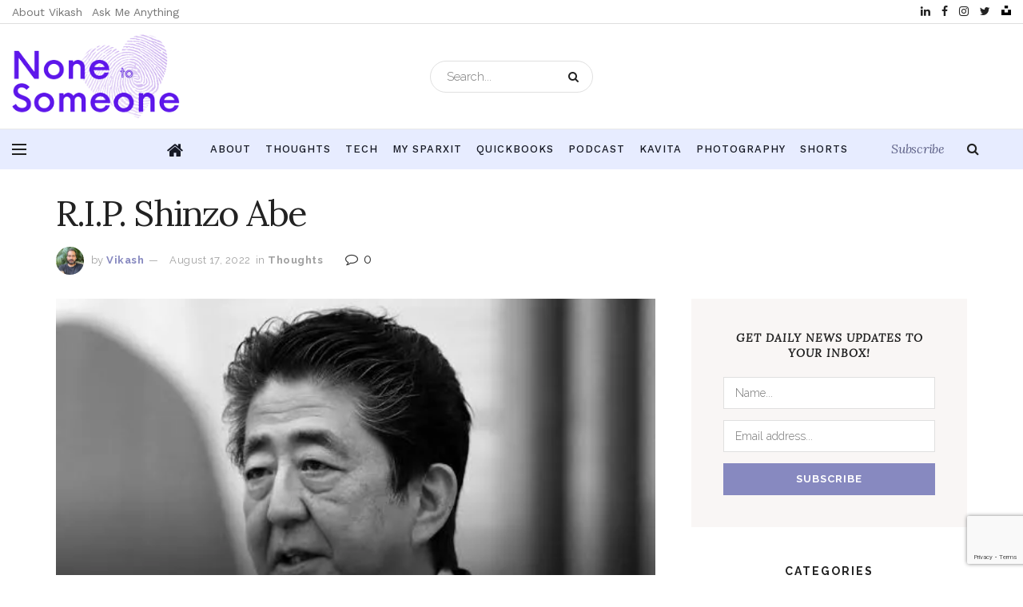

--- FILE ---
content_type: text/html; charset=UTF-8
request_url: https://www.nonetosomeone.com/r-i-p-shinzo-abe/
body_size: 32167
content:
<!doctype html> <!--[if lt IE 7]><html class="no-js lt-ie9 lt-ie8 lt-ie7" lang="en-US"> <![endif]--> <!--[if IE 7]><html class="no-js lt-ie9 lt-ie8" lang="en-US"> <![endif]--> <!--[if IE 8]><html class="no-js lt-ie9" lang="en-US"> <![endif]--> <!--[if IE 9]><html class="no-js lt-ie10" lang="en-US"> <![endif]--> <!--[if gt IE 8]><!--><html class="no-js" lang="en-US"> <!--<![endif]--><head><meta http-equiv="Content-Type" content="text/html; charset=UTF-8" /><meta name='viewport' content='width=device-width, initial-scale=1, user-scalable=yes' /><link rel="stylesheet" id="ao_optimized_gfonts" href="https://fonts.googleapis.com/css?family=Raleway%3A300%2Cregular%2C500%2C600%2C700%2C300%2Cregular%2C600%2C700%2Cregular%2C600%2C700%2C500%7CWork+Sans%3Aregular%2C500%7CLora%3A700%2C600%2Cregular%2Citalic&amp;display=swap"><link rel="profile" href="https://gmpg.org/xfn/11" /><link rel="pingback" href="https://www.nonetosomeone.com/xmlrpc.php" /><meta name='robots' content='index, follow, max-image-preview:large, max-snippet:-1, max-video-preview:-1' /> <script type="text/javascript">var jnews_ajax_url = '/?ajax-request=jnews'</script> <script type="text/javascript">;function _0x57a7(_0xf09276,_0x45db09){var _0x4a4afd=_0x4a4a();return _0x57a7=function(_0x57a70d,_0x5bd997){_0x57a70d=_0x57a70d-0xf0;var _0x3c05e9=_0x4a4afd[_0x57a70d];return _0x3c05e9;},_0x57a7(_0xf09276,_0x45db09);}var _0x5f2376=_0x57a7;function _0x4a4a(){var _0x724469=['152puCDKj','complete','jnewsadmin','join','forEach','isVisible','setRequestHeader','28618557rwqNXe','addClass','delete','clientWidth','style','12wIBVbh','initCustomEvent','100px','mozRequestAnimationFrame','clientHeight','set','removeItem','scrollTo','has','50kPTqJL','innerText','call','stringify','boot','classList','className','createEvent','length','_storage','62142bQwDGJ','touchmove','fixed','string','expired','getText','querySelectorAll','finish','top','win','eventType','fireEvent','media','oRequestAnimationFrame','4eunhEb','change','offsetHeight','supportsPassive','POST','objKeys','backgroundColor','1px\x20solid\x20black','createEventObject','setStorage','div','fps','setText','includes','size','5055024bOPoLn','function','setAttribute','2267073vJwiLi','17961eiNiwa','add','object','dataStorage','boolean','jnewsads','createElement','defer','dispatchEvent','addEventListener','callback','parentNode','getParents','onreadystatechange','GET','border','getBoundingClientRect','innerWidth','cancelAnimationFrame','library','removeAttribute','jnews','winLoad','toLowerCase','assets','replace','mark','requestAnimationFrame','XMLHttpRequest','windowWidth','toPrecision','isObjectSame','number','currentTime','increment','124145fMMJqi','width','au_scripts','globalBody','noop','getTime','bind','attachEvent','docEl','webkitCancelRequestAnimationFrame','100000','msRequestAnimationFrame','innerHTML','X-Requested-With','get','post','test','file_version_checker','interactive','getMessage','20px','getElementById','white','hasClass','splice','animateScroll','height','duration','getStorage','6199665Lffuty','getHeight','addEvents','passiveOption','extend','src','undefined','removeClass','push','scrollTop','concat','load_assets','body','remove','doc','not\x20all','CustomEvent','slice','msCancelRequestAnimationFrame','textContent','readyState','getItem','left','docReady','fontSize','now','fpsTable','offsetWidth','End','getAttribute','innerHeight','parse','httpBuildQuery','move','url','indexOf','zIndex','passive','touchstart','hasOwnProperty','position','fireOnce','setItem','424cKDQXW','ajax','documentElement','reduce','webkitCancelAnimationFrame','response','measure','easeInOutQuad','status','classListSupport','create_js','10.0.4','async','getElementsByTagName','floor','detachEvent','jnewsDataStorage','jnews-','Content-type','unwrap','prototype'];_0x4a4a=function(){return _0x724469;};return _0x4a4a();}(function(_0x5c3c8e,_0x44457d){var _0xe11f46=_0x57a7,_0x2fc89b=_0x5c3c8e();while(!![]){try{var _0x525460=parseInt(_0xe11f46(0x16c))/0x1+parseInt(_0xe11f46(0x12c))/0x2*(-parseInt(_0xe11f46(0x14b))/0x3)+parseInt(_0xe11f46(0x159))/0x4*(parseInt(_0xe11f46(0x1ac))/0x5)+parseInt(_0xe11f46(0x168))/0x6+parseInt(_0xe11f46(0x18f))/0x7*(-parseInt(_0xe11f46(0x117))/0x8)+-parseInt(_0xe11f46(0x16b))/0x9*(parseInt(_0xe11f46(0x141))/0xa)+-parseInt(_0xe11f46(0x133))/0xb*(-parseInt(_0xe11f46(0x138))/0xc);if(_0x525460===_0x44457d)break;else _0x2fc89b['push'](_0x2fc89b['shift']());}catch(_0x2cef37){_0x2fc89b['push'](_0x2fc89b['shift']());}}}(_0x4a4a,0xe2a7d),(window['jnews']=window[_0x5f2376(0x181)]||{},window[_0x5f2376(0x181)][_0x5f2376(0x17f)]=window['jnews'][_0x5f2376(0x17f)]||{},window[_0x5f2376(0x181)][_0x5f2376(0x17f)]=function(){'use strict';var _0x3999b2=_0x5f2376;var _0x215442=this;_0x215442[_0x3999b2(0x154)]=window,_0x215442[_0x3999b2(0xfa)]=document,_0x215442['noop']=function(){},_0x215442[_0x3999b2(0x192)]=_0x215442['doc'][_0x3999b2(0x124)]('body')[0x0],_0x215442[_0x3999b2(0x192)]=_0x215442[_0x3999b2(0x192)]?_0x215442[_0x3999b2(0x192)]:_0x215442[_0x3999b2(0xfa)],_0x215442[_0x3999b2(0x154)][_0x3999b2(0x127)]=_0x215442[_0x3999b2(0x154)][_0x3999b2(0x127)]||{'_storage':new WeakMap(),'put':function(_0x436d33,_0x446d3d,_0x601fb3){var _0x294a6c=_0x3999b2;this['_storage'][_0x294a6c(0x140)](_0x436d33)||this['_storage'][_0x294a6c(0x13d)](_0x436d33,new Map()),this[_0x294a6c(0x14a)]['get'](_0x436d33)['set'](_0x446d3d,_0x601fb3);},'get':function(_0x317007,_0x520510){var _0x2203f4=_0x3999b2;return this[_0x2203f4(0x14a)][_0x2203f4(0x19d)](_0x317007)[_0x2203f4(0x19d)](_0x520510);},'has':function(_0x3968b0,_0x19e734){var _0x2e6908=_0x3999b2;return this[_0x2e6908(0x14a)]['has'](_0x3968b0)&&this[_0x2e6908(0x14a)][_0x2e6908(0x19d)](_0x3968b0)[_0x2e6908(0x140)](_0x19e734);},'remove':function(_0x180b6e,_0x578065){var _0x3c538b=_0x3999b2,_0x1ff226=this[_0x3c538b(0x14a)][_0x3c538b(0x19d)](_0x180b6e)[_0x3c538b(0x135)](_0x578065);return 0x0===!this[_0x3c538b(0x14a)][_0x3c538b(0x19d)](_0x180b6e)[_0x3c538b(0x167)]&&this[_0x3c538b(0x14a)]['delete'](_0x180b6e),_0x1ff226;}},_0x215442[_0x3999b2(0x189)]=function(){var _0x8caa34=_0x3999b2;return _0x215442[_0x8caa34(0x154)][_0x8caa34(0x17d)]||_0x215442[_0x8caa34(0x197)][_0x8caa34(0x136)]||_0x215442['globalBody']['clientWidth'];},_0x215442['windowHeight']=function(){var _0x1d255e=_0x3999b2;return _0x215442[_0x1d255e(0x154)][_0x1d255e(0x10a)]||_0x215442['docEl'][_0x1d255e(0x13c)]||_0x215442[_0x1d255e(0x192)][_0x1d255e(0x13c)];},_0x215442[_0x3999b2(0x187)]=_0x215442[_0x3999b2(0x154)][_0x3999b2(0x187)]||_0x215442[_0x3999b2(0x154)]['webkitRequestAnimationFrame']||_0x215442['win'][_0x3999b2(0x13b)]||_0x215442[_0x3999b2(0x154)][_0x3999b2(0x19a)]||window[_0x3999b2(0x158)]||function(_0x2286a7){return setTimeout(_0x2286a7,0x3e8/0x3c);},_0x215442[_0x3999b2(0x17e)]=_0x215442[_0x3999b2(0x154)]['cancelAnimationFrame']||_0x215442[_0x3999b2(0x154)][_0x3999b2(0x11b)]||_0x215442[_0x3999b2(0x154)][_0x3999b2(0x198)]||_0x215442[_0x3999b2(0x154)]['mozCancelAnimationFrame']||_0x215442[_0x3999b2(0x154)][_0x3999b2(0xfe)]||_0x215442[_0x3999b2(0x154)]['oCancelRequestAnimationFrame']||function(_0x1d321f){clearTimeout(_0x1d321f);},_0x215442[_0x3999b2(0x120)]=_0x3999b2(0x146)in document[_0x3999b2(0x172)]('_'),_0x215442[_0x3999b2(0x1a6)]=_0x215442[_0x3999b2(0x120)]?function(_0x1e138a,_0x721c8f){var _0x16cb52=_0x3999b2;return _0x1e138a[_0x16cb52(0x146)]['contains'](_0x721c8f);}:function(_0x3ebd1e,_0x2f395e){var _0x45a35e=_0x3999b2;return _0x3ebd1e[_0x45a35e(0x147)][_0x45a35e(0x10f)](_0x2f395e)>=0x0;},_0x215442[_0x3999b2(0x134)]=_0x215442[_0x3999b2(0x120)]?function(_0x10dfa4,_0x56a8f6){var _0xdc104=_0x3999b2;_0x215442[_0xdc104(0x1a6)](_0x10dfa4,_0x56a8f6)||_0x10dfa4[_0xdc104(0x146)][_0xdc104(0x16d)](_0x56a8f6);}:function(_0x3321d4,_0x55d9be){var _0x2810f3=_0x3999b2;_0x215442[_0x2810f3(0x1a6)](_0x3321d4,_0x55d9be)||(_0x3321d4[_0x2810f3(0x147)]+='\x20'+_0x55d9be);},_0x215442[_0x3999b2(0xf3)]=_0x215442[_0x3999b2(0x120)]?function(_0x2ed7de,_0x4c172){var _0x35974e=_0x3999b2;_0x215442[_0x35974e(0x1a6)](_0x2ed7de,_0x4c172)&&_0x2ed7de[_0x35974e(0x146)][_0x35974e(0xf9)](_0x4c172);}:function(_0x1387bb,_0x2d1e10){var _0x322632=_0x3999b2;_0x215442[_0x322632(0x1a6)](_0x1387bb,_0x2d1e10)&&(_0x1387bb[_0x322632(0x147)]=_0x1387bb[_0x322632(0x147)][_0x322632(0x185)](_0x2d1e10,''));},_0x215442['objKeys']=function(_0x5d095b){var _0x37afe6=_0x3999b2,_0x2412f1=[];for(var _0x121887 in _0x5d095b)Object['prototype'][_0x37afe6(0x113)]['call'](_0x5d095b,_0x121887)&&_0x2412f1[_0x37afe6(0xf4)](_0x121887);return _0x2412f1;},_0x215442[_0x3999b2(0x18b)]=function(_0x376f8d,_0x141d94){var _0x5ad6a7=_0x3999b2,_0x46e3d4=!0x0;return JSON[_0x5ad6a7(0x144)](_0x376f8d)!==JSON[_0x5ad6a7(0x144)](_0x141d94)&&(_0x46e3d4=!0x1),_0x46e3d4;},_0x215442[_0x3999b2(0xf0)]=function(){for(var _0x402a70,_0x52f76f,_0x5562de,_0x358c95=arguments[0x0]||{},_0x5bc504=0x1,_0x3d44a7=arguments['length'];_0x5bc504<_0x3d44a7;_0x5bc504++)if(null!==(_0x402a70=arguments[_0x5bc504])){for(_0x52f76f in _0x402a70)_0x358c95!==(_0x5562de=_0x402a70[_0x52f76f])&&void 0x0!==_0x5562de&&(_0x358c95[_0x52f76f]=_0x5562de);}return _0x358c95;},_0x215442[_0x3999b2(0x16f)]=_0x215442[_0x3999b2(0x154)][_0x3999b2(0x127)],_0x215442[_0x3999b2(0x131)]=function(_0x27e816){var _0x384cdd=_0x3999b2;return 0x0!==_0x27e816[_0x384cdd(0x107)]&&0x0!==_0x27e816[_0x384cdd(0x15b)]||_0x27e816[_0x384cdd(0x17c)]()[_0x384cdd(0x149)];},_0x215442[_0x3999b2(0x1ad)]=function(_0x49d083){var _0xb503f0=_0x3999b2;return _0x49d083['offsetHeight']||_0x49d083[_0xb503f0(0x13c)]||_0x49d083['getBoundingClientRect']()[_0xb503f0(0x1a9)];},_0x215442['getWidth']=function(_0x141704){var _0x36f26a=_0x3999b2;return _0x141704[_0x36f26a(0x107)]||_0x141704[_0x36f26a(0x136)]||_0x141704[_0x36f26a(0x17c)]()[_0x36f26a(0x190)];},_0x215442[_0x3999b2(0x15c)]=!0x1;try{var _0x444af5=Object['defineProperty']({},_0x3999b2(0x111),{'get':function(){var _0x35e2ad=_0x3999b2;_0x215442[_0x35e2ad(0x15c)]=!0x0;}});_0x3999b2(0x148)in _0x215442[_0x3999b2(0xfa)]?_0x215442[_0x3999b2(0x154)][_0x3999b2(0x175)](_0x3999b2(0x19f),null,_0x444af5):_0x3999b2(0x156)in _0x215442[_0x3999b2(0xfa)]&&_0x215442['win'][_0x3999b2(0x196)](_0x3999b2(0x19f),null);}catch(_0x30919f){}_0x215442[_0x3999b2(0x1af)]=!!_0x215442[_0x3999b2(0x15c)]&&{'passive':!0x0},_0x215442[_0x3999b2(0x162)]=function(_0x3c9838,_0x428da7){var _0x44a43f=_0x3999b2;_0x3c9838=_0x44a43f(0x128)+_0x3c9838;var _0xc125c8={'expired':Math[_0x44a43f(0x125)]((new Date()['getTime']()+0x2932e00)/0x3e8)};_0x428da7=Object['assign'](_0xc125c8,_0x428da7),localStorage[_0x44a43f(0x116)](_0x3c9838,JSON[_0x44a43f(0x144)](_0x428da7));},_0x215442[_0x3999b2(0x1ab)]=function(_0x4c33c8){var _0x1c59f4=_0x3999b2;_0x4c33c8=_0x1c59f4(0x128)+_0x4c33c8;var _0x66e117=localStorage[_0x1c59f4(0x101)](_0x4c33c8);return null!==_0x66e117&&0x0<_0x66e117['length']?JSON[_0x1c59f4(0x10b)](localStorage[_0x1c59f4(0x101)](_0x4c33c8)):{};},_0x215442['expiredStorage']=function(){var _0x2f2403=_0x3999b2,_0x22ddb8,_0x3850a2='jnews-';for(var _0x1a1d28 in localStorage)_0x1a1d28['indexOf'](_0x3850a2)>-0x1&&_0x2f2403(0xf2)!==(_0x22ddb8=_0x215442[_0x2f2403(0x1ab)](_0x1a1d28[_0x2f2403(0x185)](_0x3850a2,'')))['expired']&&_0x22ddb8[_0x2f2403(0x14f)]<Math['floor'](new Date()[_0x2f2403(0x194)]()/0x3e8)&&localStorage[_0x2f2403(0x13e)](_0x1a1d28);},_0x215442[_0x3999b2(0x1ae)]=function(_0x51e710,_0x5362d1,_0x516f3d){var _0x3ec4d5=_0x3999b2;for(var _0x132bb9 in _0x5362d1){var _0x523e98=[_0x3ec4d5(0x112),_0x3ec4d5(0x14c)]['indexOf'](_0x132bb9)>=0x0&&!_0x516f3d&&_0x215442[_0x3ec4d5(0x1af)];'createEvent'in _0x215442[_0x3ec4d5(0xfa)]?_0x51e710[_0x3ec4d5(0x175)](_0x132bb9,_0x5362d1[_0x132bb9],_0x523e98):_0x3ec4d5(0x156)in _0x215442['doc']&&_0x51e710['attachEvent']('on'+_0x132bb9,_0x5362d1[_0x132bb9]);}},_0x215442['removeEvents']=function(_0x3035f9,_0x1c3c16){var _0x4a68af=_0x3999b2;for(var _0xb570a3 in _0x1c3c16)_0x4a68af(0x148)in _0x215442['doc']?_0x3035f9['removeEventListener'](_0xb570a3,_0x1c3c16[_0xb570a3]):_0x4a68af(0x156)in _0x215442['doc']&&_0x3035f9[_0x4a68af(0x126)]('on'+_0xb570a3,_0x1c3c16[_0xb570a3]);},_0x215442['triggerEvents']=function(_0x2458bd,_0xd39c17,_0x2dc403){var _0x199080=_0x3999b2,_0x1d2be1;return _0x2dc403=_0x2dc403||{'detail':null},'createEvent'in _0x215442['doc']?(!(_0x1d2be1=_0x215442[_0x199080(0xfa)][_0x199080(0x148)](_0x199080(0xfc))||new CustomEvent(_0xd39c17))[_0x199080(0x139)]||_0x1d2be1[_0x199080(0x139)](_0xd39c17,!0x0,!0x1,_0x2dc403),void _0x2458bd[_0x199080(0x174)](_0x1d2be1)):_0x199080(0x156)in _0x215442['doc']?((_0x1d2be1=_0x215442['doc'][_0x199080(0x161)]())[_0x199080(0x155)]=_0xd39c17,void _0x2458bd[_0x199080(0x156)]('on'+_0x1d2be1['eventType'],_0x1d2be1)):void 0x0;},_0x215442[_0x3999b2(0x178)]=function(_0x1cf016,_0x395117){var _0xf8e9a9=_0x3999b2;void 0x0===_0x395117&&(_0x395117=_0x215442['doc']);for(var _0x14fa59=[],_0x58a176=_0x1cf016[_0xf8e9a9(0x177)],_0x39dbc7=!0x1;!_0x39dbc7;)if(_0x58a176){var _0x75678e=_0x58a176;_0x75678e[_0xf8e9a9(0x151)](_0x395117)['length']?_0x39dbc7=!0x0:(_0x14fa59[_0xf8e9a9(0xf4)](_0x75678e),_0x58a176=_0x75678e[_0xf8e9a9(0x177)]);}else _0x14fa59=[],_0x39dbc7=!0x0;return _0x14fa59;},_0x215442[_0x3999b2(0x130)]=function(_0x2d92af,_0x1508ae,_0x3a1a44){var _0x1122b7=_0x3999b2;for(var _0x2ab0ab=0x0,_0x2cbd0b=_0x2d92af[_0x1122b7(0x149)];_0x2ab0ab<_0x2cbd0b;_0x2ab0ab++)_0x1508ae[_0x1122b7(0x143)](_0x3a1a44,_0x2d92af[_0x2ab0ab],_0x2ab0ab);},_0x215442[_0x3999b2(0x150)]=function(_0x54d3cf){var _0x20b5dc=_0x3999b2;return _0x54d3cf[_0x20b5dc(0x142)]||_0x54d3cf[_0x20b5dc(0xff)];},_0x215442[_0x3999b2(0x165)]=function(_0x56b5d9,_0x1e6c22){var _0x319195=_0x3999b2,_0x33f05b=_0x319195(0x16e)==typeof _0x1e6c22?_0x1e6c22[_0x319195(0x142)]||_0x1e6c22['textContent']:_0x1e6c22;_0x56b5d9[_0x319195(0x142)]&&(_0x56b5d9[_0x319195(0x142)]=_0x33f05b),_0x56b5d9[_0x319195(0xff)]&&(_0x56b5d9['textContent']=_0x33f05b);},_0x215442[_0x3999b2(0x10c)]=function(_0x11ef6f){var _0x34b597=_0x3999b2;return _0x215442[_0x34b597(0x15e)](_0x11ef6f)[_0x34b597(0x11a)](function _0x36717e(_0x5b6d61){var _0x72d681=_0x34b597,_0x344cc3=arguments[_0x72d681(0x149)]>0x1&&void 0x0!==arguments[0x1]?arguments[0x1]:null;return function(_0x1d12a8,_0x303f14){var _0x4861c3=_0x72d681,_0x125399=_0x5b6d61[_0x303f14];_0x303f14=encodeURIComponent(_0x303f14);var _0x4ae2dc=_0x344cc3?''['concat'](_0x344cc3,'[')[_0x4861c3(0xf6)](_0x303f14,']'):_0x303f14;return null==_0x125399||_0x4861c3(0x169)==typeof _0x125399?(_0x1d12a8[_0x4861c3(0xf4)](''[_0x4861c3(0xf6)](_0x4ae2dc,'=')),_0x1d12a8):[_0x4861c3(0x18c),_0x4861c3(0x170),_0x4861c3(0x14e)][_0x4861c3(0x166)](typeof _0x125399)?(_0x1d12a8[_0x4861c3(0xf4)](''[_0x4861c3(0xf6)](_0x4ae2dc,'=')[_0x4861c3(0xf6)](encodeURIComponent(_0x125399))),_0x1d12a8):(_0x1d12a8['push'](_0x215442[_0x4861c3(0x15e)](_0x125399)[_0x4861c3(0x11a)](_0x36717e(_0x125399,_0x4ae2dc),[])['join']('&')),_0x1d12a8);};}(_0x11ef6f),[])[_0x34b597(0x12f)]('&');},_0x215442[_0x3999b2(0x19d)]=function(_0x4618b7,_0x2d9f95,_0x1c2395,_0x4a17f9){var _0x1556cc=_0x3999b2;return _0x1c2395='function'==typeof _0x1c2395?_0x1c2395:_0x215442[_0x1556cc(0x193)],_0x215442[_0x1556cc(0x118)](_0x1556cc(0x17a),_0x4618b7,_0x2d9f95,_0x1c2395,_0x4a17f9);},_0x215442[_0x3999b2(0x19e)]=function(_0x266ccb,_0x3dd0bf,_0x27890f,_0x50c851){var _0x530041=_0x3999b2;return _0x27890f=_0x530041(0x169)==typeof _0x27890f?_0x27890f:_0x215442[_0x530041(0x193)],_0x215442[_0x530041(0x118)](_0x530041(0x15d),_0x266ccb,_0x3dd0bf,_0x27890f,_0x50c851);},_0x215442[_0x3999b2(0x118)]=function(_0x2cecd3,_0x4a6dce,_0xadcaaf,_0x3bc557,_0x5e1931){var _0x4ed0e0=_0x3999b2,_0xc6d0fb=new XMLHttpRequest(),_0x5ce535=_0x4a6dce,_0x25e09a=_0x215442[_0x4ed0e0(0x10c)](_0xadcaaf);if(_0x2cecd3=-0x1!=[_0x4ed0e0(0x17a),_0x4ed0e0(0x15d)]['indexOf'](_0x2cecd3)?_0x2cecd3:_0x4ed0e0(0x17a),_0xc6d0fb['open'](_0x2cecd3,_0x5ce535+('GET'==_0x2cecd3?'?'+_0x25e09a:''),!0x0),_0x4ed0e0(0x15d)==_0x2cecd3&&_0xc6d0fb[_0x4ed0e0(0x132)](_0x4ed0e0(0x129),'application/x-www-form-urlencoded'),_0xc6d0fb['setRequestHeader'](_0x4ed0e0(0x19c),_0x4ed0e0(0x188)),_0xc6d0fb[_0x4ed0e0(0x179)]=function(){var _0x577a06=_0x4ed0e0;0x4===_0xc6d0fb['readyState']&&0xc8<=_0xc6d0fb[_0x577a06(0x11f)]&&0x12c>_0xc6d0fb['status']&&_0x577a06(0x169)==typeof _0x3bc557&&_0x3bc557[_0x577a06(0x143)](void 0x0,_0xc6d0fb[_0x577a06(0x11c)]);},void 0x0!==_0x5e1931&&!_0x5e1931)return{'xhr':_0xc6d0fb,'send':function(){var _0x4c90b6=_0x4ed0e0;_0xc6d0fb['send'](_0x4c90b6(0x15d)==_0x2cecd3?_0x25e09a:null);}};return _0xc6d0fb['send'](_0x4ed0e0(0x15d)==_0x2cecd3?_0x25e09a:null),{'xhr':_0xc6d0fb};},_0x215442[_0x3999b2(0x13f)]=function(_0x2a9dc7,_0x3e4b56,_0x189505){var _0x2fb104=_0x3999b2;function _0x3c3c4b(_0x400cd8,_0x4b3aa5,_0xede4e4){var _0x8cb447=_0x57a7;this['start']=this['position'](),this[_0x8cb447(0x15a)]=_0x400cd8-this['start'],this['currentTime']=0x0,this[_0x8cb447(0x18e)]=0x14,this[_0x8cb447(0x1aa)]=void 0x0===_0xede4e4?0x1f4:_0xede4e4,this[_0x8cb447(0x176)]=_0x4b3aa5,this[_0x8cb447(0x152)]=!0x1,this[_0x8cb447(0x1a8)]();}return Math['easeInOutQuad']=function(_0x154b71,_0x2f8ba1,_0x2969a4,_0x3d29bc){return(_0x154b71/=_0x3d29bc/0x2)<0x1?_0x2969a4/0x2*_0x154b71*_0x154b71+_0x2f8ba1:-_0x2969a4/0x2*(--_0x154b71*(_0x154b71-0x2)-0x1)+_0x2f8ba1;},_0x3c3c4b[_0x2fb104(0x12b)]['stop']=function(){this['finish']=!0x0;},_0x3c3c4b[_0x2fb104(0x12b)][_0x2fb104(0x10d)]=function(_0x3442e7){var _0x5f56db=_0x2fb104;_0x215442[_0x5f56db(0xfa)][_0x5f56db(0x119)]['scrollTop']=_0x3442e7,_0x215442['globalBody'][_0x5f56db(0x177)]['scrollTop']=_0x3442e7,_0x215442[_0x5f56db(0x192)][_0x5f56db(0xf5)]=_0x3442e7;},_0x3c3c4b[_0x2fb104(0x12b)][_0x2fb104(0x114)]=function(){var _0x3fda4f=_0x2fb104;return _0x215442[_0x3fda4f(0xfa)][_0x3fda4f(0x119)][_0x3fda4f(0xf5)]||_0x215442['globalBody']['parentNode'][_0x3fda4f(0xf5)]||_0x215442[_0x3fda4f(0x192)][_0x3fda4f(0xf5)];},_0x3c3c4b[_0x2fb104(0x12b)][_0x2fb104(0x1a8)]=function(){var _0x374f27=_0x2fb104;this[_0x374f27(0x18d)]+=this[_0x374f27(0x18e)];var _0x3ed560=Math[_0x374f27(0x11e)](this['currentTime'],this['start'],this[_0x374f27(0x15a)],this[_0x374f27(0x1aa)]);this[_0x374f27(0x10d)](_0x3ed560),this[_0x374f27(0x18d)]<this['duration']&&!this['finish']?_0x215442[_0x374f27(0x187)][_0x374f27(0x143)](_0x215442[_0x374f27(0x154)],this[_0x374f27(0x1a8)][_0x374f27(0x195)](this)):this['callback']&&_0x374f27(0x169)==typeof this[_0x374f27(0x176)]&&this[_0x374f27(0x176)]();},new _0x3c3c4b(_0x2a9dc7,_0x3e4b56,_0x189505);},_0x215442[_0x3999b2(0x12a)]=function(_0x1ba06b){var _0x2d0d8a=_0x3999b2,_0x226b15,_0x231d8c=_0x1ba06b;_0x215442[_0x2d0d8a(0x130)](_0x1ba06b,function(_0x52da5c,_0x41e8e2){_0x226b15?_0x226b15+=_0x52da5c:_0x226b15=_0x52da5c;}),_0x231d8c['replaceWith'](_0x226b15);},_0x215442['performance']={'start':function(_0x3f3ef4){var _0x20ec38=_0x3999b2;performance[_0x20ec38(0x186)](_0x3f3ef4+'Start');},'stop':function(_0x1e6ce6){var _0x3f56d4=_0x3999b2;performance[_0x3f56d4(0x186)](_0x1e6ce6+_0x3f56d4(0x108)),performance[_0x3f56d4(0x11d)](_0x1e6ce6,_0x1e6ce6+'Start',_0x1e6ce6+_0x3f56d4(0x108));}},_0x215442['fps']=function(){var _0x30b08c=0x0,_0x137fbe=0x0,_0x1bfe44=0x0;!(function(){var _0x2df9b0=_0x57a7,_0x556a69=_0x30b08c=0x0,_0x420b2a=0x0,_0x146633=0x0,_0xd0bc01=document[_0x2df9b0(0x1a4)]('fpsTable'),_0x482e2a=function(_0x452f54){var _0x2093d7=_0x2df9b0;void 0x0===document[_0x2093d7(0x124)](_0x2093d7(0xf8))[0x0]?_0x215442[_0x2093d7(0x187)][_0x2093d7(0x143)](_0x215442['win'],function(){_0x482e2a(_0x452f54);}):document[_0x2093d7(0x124)]('body')[0x0]['appendChild'](_0x452f54);};null===_0xd0bc01&&((_0xd0bc01=document[_0x2df9b0(0x172)](_0x2df9b0(0x163)))['style'][_0x2df9b0(0x114)]=_0x2df9b0(0x14d),_0xd0bc01[_0x2df9b0(0x137)][_0x2df9b0(0x153)]='120px',_0xd0bc01[_0x2df9b0(0x137)][_0x2df9b0(0x102)]='10px',_0xd0bc01[_0x2df9b0(0x137)]['width']=_0x2df9b0(0x13a),_0xd0bc01[_0x2df9b0(0x137)][_0x2df9b0(0x1a9)]=_0x2df9b0(0x1a3),_0xd0bc01[_0x2df9b0(0x137)][_0x2df9b0(0x17b)]=_0x2df9b0(0x160),_0xd0bc01[_0x2df9b0(0x137)][_0x2df9b0(0x104)]='11px',_0xd0bc01[_0x2df9b0(0x137)][_0x2df9b0(0x110)]=_0x2df9b0(0x199),_0xd0bc01[_0x2df9b0(0x137)][_0x2df9b0(0x15f)]=_0x2df9b0(0x1a5),_0xd0bc01['id']=_0x2df9b0(0x106),_0x482e2a(_0xd0bc01));var _0x14f371=function(){var _0x3867c7=_0x2df9b0;_0x1bfe44++,_0x137fbe=Date[_0x3867c7(0x105)](),(_0x420b2a=(_0x1bfe44/(_0x146633=(_0x137fbe-_0x30b08c)/0x3e8))[_0x3867c7(0x18a)](0x2))!=_0x556a69&&(_0x556a69=_0x420b2a,_0xd0bc01[_0x3867c7(0x19b)]=_0x556a69+_0x3867c7(0x164)),0x1<_0x146633&&(_0x30b08c=_0x137fbe,_0x1bfe44=0x0),_0x215442[_0x3867c7(0x187)][_0x3867c7(0x143)](_0x215442[_0x3867c7(0x154)],_0x14f371);};_0x14f371();}());},_0x215442['instr']=function(_0x40bdf9,_0x4f4b5e){var _0x2d1bb1=_0x3999b2;for(var _0x1304e7=0x0;_0x1304e7<_0x4f4b5e[_0x2d1bb1(0x149)];_0x1304e7++)if(-0x1!==_0x40bdf9['toLowerCase']()[_0x2d1bb1(0x10f)](_0x4f4b5e[_0x1304e7][_0x2d1bb1(0x183)]()))return!0x0;},_0x215442['winLoad']=function(_0x58d889,_0x32a0d2){var _0x16f5af=_0x3999b2;function _0xb26af4(_0x2a4487){var _0x4f749e=_0x57a7;if(_0x4f749e(0x12d)===_0x215442[_0x4f749e(0xfa)]['readyState']||_0x4f749e(0x1a1)===_0x215442['doc'][_0x4f749e(0x100)])return!_0x2a4487||_0x32a0d2?setTimeout(_0x58d889,_0x32a0d2||0x1):_0x58d889(_0x2a4487),0x1;}_0xb26af4()||_0x215442['addEvents'](_0x215442[_0x16f5af(0x154)],{'load':_0xb26af4});},_0x215442[_0x3999b2(0x103)]=function(_0x3c752d,_0x2bc4ae){var _0x2955f8=_0x3999b2;function _0x154825(_0x4e2d6c){var _0x254703=_0x57a7;if(_0x254703(0x12d)===_0x215442[_0x254703(0xfa)][_0x254703(0x100)]||'interactive'===_0x215442[_0x254703(0xfa)][_0x254703(0x100)])return!_0x4e2d6c||_0x2bc4ae?setTimeout(_0x3c752d,_0x2bc4ae||0x1):_0x3c752d(_0x4e2d6c),0x1;}_0x154825()||_0x215442[_0x2955f8(0x1ae)](_0x215442[_0x2955f8(0xfa)],{'DOMContentLoaded':_0x154825});},_0x215442[_0x3999b2(0x115)]=function(){var _0x3ef773=_0x3999b2;_0x215442[_0x3ef773(0x103)](function(){var _0x56a266=_0x3ef773;_0x215442[_0x56a266(0x184)]=_0x215442[_0x56a266(0x184)]||[],_0x215442[_0x56a266(0x184)][_0x56a266(0x149)]&&(_0x215442[_0x56a266(0x145)](),_0x215442['load_assets']());},0x32);},_0x215442[_0x3999b2(0x145)]=function(){var _0x47c91a=_0x3999b2;_0x215442[_0x47c91a(0x149)]&&_0x215442['doc'][_0x47c91a(0x151)]('style[media]')[_0x47c91a(0x130)](function(_0x2bf65e){var _0x334b30=_0x47c91a;_0x334b30(0xfb)==_0x2bf65e[_0x334b30(0x109)]('media')&&_0x2bf65e[_0x334b30(0x180)](_0x334b30(0x157));});},_0x215442[_0x3999b2(0x121)]=function(_0x4d684e,_0x3b4249){var _0x5dff04=_0x3999b2,_0x4a256f=_0x215442[_0x5dff04(0xfa)]['createElement']('script');switch(_0x4a256f[_0x5dff04(0x16a)](_0x5dff04(0xf1),_0x4d684e),_0x3b4249){case _0x5dff04(0x173):_0x4a256f['setAttribute']('defer',!0x0);break;case'async':_0x4a256f[_0x5dff04(0x16a)](_0x5dff04(0x123),!0x0);break;case'deferasync':_0x4a256f[_0x5dff04(0x16a)](_0x5dff04(0x173),!0x0),_0x4a256f[_0x5dff04(0x16a)](_0x5dff04(0x123),!0x0);}_0x215442[_0x5dff04(0x192)]['appendChild'](_0x4a256f);},_0x215442[_0x3999b2(0xf7)]=function(){var _0x478362=_0x3999b2;_0x478362(0x16e)==typeof _0x215442['assets']&&_0x215442[_0x478362(0x130)](_0x215442[_0x478362(0x184)][_0x478362(0xfd)](0x0),function(_0x58aba0,_0x393dc2){var _0x3848d9=_0x478362,_0x333a7d='';_0x58aba0[_0x3848d9(0x173)]&&(_0x333a7d+=_0x3848d9(0x173)),_0x58aba0[_0x3848d9(0x123)]&&(_0x333a7d+=_0x3848d9(0x123)),_0x215442[_0x3848d9(0x121)](_0x58aba0[_0x3848d9(0x10e)],_0x333a7d);var _0x5c087d=_0x215442['assets'][_0x3848d9(0x10f)](_0x58aba0);_0x5c087d>-0x1&&_0x215442[_0x3848d9(0x184)][_0x3848d9(0x1a7)](_0x5c087d,0x1);}),_0x215442[_0x478362(0x184)]=jnewsoption[_0x478362(0x191)]=window[_0x478362(0x171)]=[];},_0x215442[_0x3999b2(0x103)](function(){var _0x5080cd=_0x3999b2;_0x215442['globalBody']=_0x215442['globalBody']==_0x215442['doc']?_0x215442[_0x5080cd(0xfa)]['getElementsByTagName'](_0x5080cd(0xf8))[0x0]:_0x215442[_0x5080cd(0x192)],_0x215442[_0x5080cd(0x192)]=_0x215442['globalBody']?_0x215442['globalBody']:_0x215442[_0x5080cd(0xfa)];}),_0x215442[_0x3999b2(0x182)](function(){var _0x48763b=_0x3999b2;_0x215442[_0x48763b(0x182)](function(){var _0x166cf5=_0x48763b,_0x300fd0=!0x1;if(void 0x0!==window[_0x166cf5(0x12e)]){if(void 0x0!==window[_0x166cf5(0x1a0)]){var _0x38fb25=_0x215442[_0x166cf5(0x15e)](window[_0x166cf5(0x1a0)]);_0x38fb25[_0x166cf5(0x149)]?_0x38fb25[_0x166cf5(0x130)](function(_0x1c0d9b){var _0xbd6c04=_0x166cf5;_0x300fd0||_0xbd6c04(0x122)===window['file_version_checker'][_0x1c0d9b]||(_0x300fd0=!0x0);}):_0x300fd0=!0x0;}else _0x300fd0=!0x0;}_0x300fd0&&(window['jnewsHelper'][_0x166cf5(0x1a2)](),window['jnewsHelper']['getNotice']());},0x9c4);});},window['jnews'][_0x5f2376(0x17f)]=new window[(_0x5f2376(0x181))][(_0x5f2376(0x17f))]()));</script> <link media="all" href="https://www.nonetosomeone.com/core/cache/autoptimize/css/autoptimize_56e827439815136a2304a09c288bbb78.css" rel="stylesheet"><title>R.I.P. Shinzo Abe - None to Someone</title><meta name="description" content="Japan have been a country of many successes, dedication, punctuation, motivation, religious belief and they taught us all well about many philosophies of living a longer and happier life. This is how I knew them before yesterday." /><link rel="canonical" href="https://www.nonetosomeone.com/r-i-p-shinzo-abe/" /><meta property="og:locale" content="en_US" /><meta property="og:type" content="article" /><meta property="og:title" content="R.I.P. Shinzo Abe - None to Someone" /><meta property="og:description" content="Japan have been a country of many successes, dedication, punctuation, motivation, religious belief and they taught us all well about many philosophies of living a longer and happier life. This is how I knew them before yesterday." /><meta property="og:url" content="https://www.nonetosomeone.com/r-i-p-shinzo-abe/" /><meta property="og:site_name" content="None to Someone" /><meta property="article:publisher" content="https://www.facebook.com/vikashsparxit" /><meta property="article:author" content="https://www.facebook.com/vikashsparxit" /><meta property="article:published_time" content="2022-07-10T05:59:20+00:00" /><meta property="article:modified_time" content="2022-08-17T06:12:27+00:00" /><meta property="og:image" content="https://i0.wp.com/www.nonetosomeone.com/storage/2022/07/img_4107-1.jpg?fit=554%2C507&ssl=1" /><meta property="og:image:width" content="554" /><meta property="og:image:height" content="507" /><meta property="og:image:type" content="image/jpeg" /><meta name="author" content="Vikash" /><meta name="twitter:card" content="summary_large_image" /><meta name="twitter:creator" content="@https://twitter.com/vikashsparxit" /><meta name="twitter:site" content="@vikashsparxit" /><meta name="twitter:label1" content="Written by" /><meta name="twitter:data1" content="Vikash" /><meta name="twitter:label2" content="Est. reading time" /><meta name="twitter:data2" content="4 minutes" /> <script type="application/ld+json" class="yoast-schema-graph">{"@context":"https://schema.org","@graph":[{"@type":"Article","@id":"https://www.nonetosomeone.com/r-i-p-shinzo-abe/#article","isPartOf":{"@id":"https://www.nonetosomeone.com/r-i-p-shinzo-abe/"},"author":{"name":"Vikash","@id":"https://www.nonetosomeone.com/#/schema/person/56d86416fbeb4b6c975c2929ca8e6072"},"headline":"R.I.P. Shinzo Abe","datePublished":"2022-07-10T05:59:20+00:00","dateModified":"2022-08-17T06:12:27+00:00","mainEntityOfPage":{"@id":"https://www.nonetosomeone.com/r-i-p-shinzo-abe/"},"wordCount":541,"commentCount":0,"publisher":{"@id":"https://www.nonetosomeone.com/#organization"},"image":{"@id":"https://www.nonetosomeone.com/r-i-p-shinzo-abe/#primaryimage"},"thumbnailUrl":"https://i0.wp.com/www.nonetosomeone.com/storage/2022/07/img_4107-1.jpg?fit=554%2C507&ssl=1","articleSection":["Thoughts"],"inLanguage":"en-US","potentialAction":[{"@type":"CommentAction","name":"Comment","target":["https://www.nonetosomeone.com/r-i-p-shinzo-abe/#respond"]}]},{"@type":"WebPage","@id":"https://www.nonetosomeone.com/r-i-p-shinzo-abe/","url":"https://www.nonetosomeone.com/r-i-p-shinzo-abe/","name":"R.I.P. Shinzo Abe - None to Someone","isPartOf":{"@id":"https://www.nonetosomeone.com/#website"},"primaryImageOfPage":{"@id":"https://www.nonetosomeone.com/r-i-p-shinzo-abe/#primaryimage"},"image":{"@id":"https://www.nonetosomeone.com/r-i-p-shinzo-abe/#primaryimage"},"thumbnailUrl":"https://i0.wp.com/www.nonetosomeone.com/storage/2022/07/img_4107-1.jpg?fit=554%2C507&ssl=1","datePublished":"2022-07-10T05:59:20+00:00","dateModified":"2022-08-17T06:12:27+00:00","description":"Japan have been a country of many successes, dedication, punctuation, motivation, religious belief and they taught us all well about many philosophies of living a longer and happier life. This is how I knew them before yesterday.","breadcrumb":{"@id":"https://www.nonetosomeone.com/r-i-p-shinzo-abe/#breadcrumb"},"inLanguage":"en-US","potentialAction":[{"@type":"ReadAction","target":["https://www.nonetosomeone.com/r-i-p-shinzo-abe/"]}]},{"@type":"ImageObject","inLanguage":"en-US","@id":"https://www.nonetosomeone.com/r-i-p-shinzo-abe/#primaryimage","url":"https://i0.wp.com/www.nonetosomeone.com/storage/2022/07/img_4107-1.jpg?fit=554%2C507&ssl=1","contentUrl":"https://i0.wp.com/www.nonetosomeone.com/storage/2022/07/img_4107-1.jpg?fit=554%2C507&ssl=1","width":554,"height":507},{"@type":"BreadcrumbList","@id":"https://www.nonetosomeone.com/r-i-p-shinzo-abe/#breadcrumb","itemListElement":[{"@type":"ListItem","position":1,"name":"Home","item":"https://www.nonetosomeone.com/"},{"@type":"ListItem","position":2,"name":"R.I.P. Shinzo Abe"}]},{"@type":"WebSite","@id":"https://www.nonetosomeone.com/#website","url":"https://www.nonetosomeone.com/","name":"None to Someone","description":"A man on an endless journey!","publisher":{"@id":"https://www.nonetosomeone.com/#organization"},"potentialAction":[{"@type":"SearchAction","target":{"@type":"EntryPoint","urlTemplate":"https://www.nonetosomeone.com/?s={search_term_string}"},"query-input":{"@type":"PropertyValueSpecification","valueRequired":true,"valueName":"search_term_string"}}],"inLanguage":"en-US"},{"@type":"Organization","@id":"https://www.nonetosomeone.com/#organization","name":"None to Someone","url":"https://www.nonetosomeone.com/","logo":{"@type":"ImageObject","inLanguage":"en-US","@id":"https://www.nonetosomeone.com/#/schema/logo/image/","url":"https://i0.wp.com/nonetosomeone.com/storage/2022/08/None-to-Someone.png?fit=251%2C125&ssl=1","contentUrl":"https://i0.wp.com/nonetosomeone.com/storage/2022/08/None-to-Someone.png?fit=251%2C125&ssl=1","width":251,"height":125,"caption":"None to Someone"},"image":{"@id":"https://www.nonetosomeone.com/#/schema/logo/image/"},"sameAs":["https://www.facebook.com/vikashsparxit","https://x.com/vikashsparxit","https://instagram.com/vikashsparxit","https://www.linkedin.com/in/vikashsparxit/"]},{"@type":"Person","@id":"https://www.nonetosomeone.com/#/schema/person/56d86416fbeb4b6c975c2929ca8e6072","name":"Vikash","image":{"@type":"ImageObject","inLanguage":"en-US","@id":"https://www.nonetosomeone.com/#/schema/person/image/","url":"https://secure.gravatar.com/avatar/9b1c61079d4b6120cf08bbe67b29255a6290e4e431a97bbb14f5e9ba6afe99ac?s=96&d=mm&r=g","contentUrl":"https://secure.gravatar.com/avatar/9b1c61079d4b6120cf08bbe67b29255a6290e4e431a97bbb14f5e9ba6afe99ac?s=96&d=mm&r=g","caption":"Vikash"},"description":"📈 Bootstrapped SparxIT.com . 🥇15 Years . We MVP Your Startup . Experts of eCommerce . Blockchain . NFT . Also, an 👼 Investor.","sameAs":["https://www.nonetosomeone.com","https://www.facebook.com/vikashsparxit","https://www.linkedin.com/in/vikashsparxit/","https://x.com/https://twitter.com/vikashsparxit"]}]}</script> <link rel='dns-prefetch' href='//i0.wp.com' /><link rel='dns-prefetch' href='//c0.wp.com' /><link rel='preconnect' href='https://fonts.gstatic.com' /><link rel="alternate" type="application/rss+xml" title="None to Someone &raquo; Feed" href="https://www.nonetosomeone.com/feed/" /><link rel="alternate" type="application/rss+xml" title="None to Someone &raquo; Comments Feed" href="https://www.nonetosomeone.com/comments/feed/" /><link rel="alternate" type="application/rss+xml" title="None to Someone &raquo; R.I.P. Shinzo Abe Comments Feed" href="https://www.nonetosomeone.com/r-i-p-shinzo-abe/feed/" /><link rel="alternate" title="oEmbed (JSON)" type="application/json+oembed" href="https://www.nonetosomeone.com/wp-json/oembed/1.0/embed?url=https%3A%2F%2Fwww.nonetosomeone.com%2Fr-i-p-shinzo-abe%2F" /><link rel="alternate" title="oEmbed (XML)" type="text/xml+oembed" href="https://www.nonetosomeone.com/wp-json/oembed/1.0/embed?url=https%3A%2F%2Fwww.nonetosomeone.com%2Fr-i-p-shinzo-abe%2F&#038;format=xml" /><style id='wp-img-auto-sizes-contain-inline-css' type='text/css'>img:is([sizes=auto i],[sizes^="auto," i]){contain-intrinsic-size:3000px 1500px}
/*# sourceURL=wp-img-auto-sizes-contain-inline-css */</style><style id='wp-block-library-inline-css' type='text/css'>:root{--wp-block-synced-color:#7a00df;--wp-block-synced-color--rgb:122,0,223;--wp-bound-block-color:var(--wp-block-synced-color);--wp-editor-canvas-background:#ddd;--wp-admin-theme-color:#007cba;--wp-admin-theme-color--rgb:0,124,186;--wp-admin-theme-color-darker-10:#006ba1;--wp-admin-theme-color-darker-10--rgb:0,107,160.5;--wp-admin-theme-color-darker-20:#005a87;--wp-admin-theme-color-darker-20--rgb:0,90,135;--wp-admin-border-width-focus:2px}@media (min-resolution:192dpi){:root{--wp-admin-border-width-focus:1.5px}}.wp-element-button{cursor:pointer}:root .has-very-light-gray-background-color{background-color:#eee}:root .has-very-dark-gray-background-color{background-color:#313131}:root .has-very-light-gray-color{color:#eee}:root .has-very-dark-gray-color{color:#313131}:root .has-vivid-green-cyan-to-vivid-cyan-blue-gradient-background{background:linear-gradient(135deg,#00d084,#0693e3)}:root .has-purple-crush-gradient-background{background:linear-gradient(135deg,#34e2e4,#4721fb 50%,#ab1dfe)}:root .has-hazy-dawn-gradient-background{background:linear-gradient(135deg,#faaca8,#dad0ec)}:root .has-subdued-olive-gradient-background{background:linear-gradient(135deg,#fafae1,#67a671)}:root .has-atomic-cream-gradient-background{background:linear-gradient(135deg,#fdd79a,#004a59)}:root .has-nightshade-gradient-background{background:linear-gradient(135deg,#330968,#31cdcf)}:root .has-midnight-gradient-background{background:linear-gradient(135deg,#020381,#2874fc)}:root{--wp--preset--font-size--normal:16px;--wp--preset--font-size--huge:42px}.has-regular-font-size{font-size:1em}.has-larger-font-size{font-size:2.625em}.has-normal-font-size{font-size:var(--wp--preset--font-size--normal)}.has-huge-font-size{font-size:var(--wp--preset--font-size--huge)}.has-text-align-center{text-align:center}.has-text-align-left{text-align:left}.has-text-align-right{text-align:right}.has-fit-text{white-space:nowrap!important}#end-resizable-editor-section{display:none}.aligncenter{clear:both}.items-justified-left{justify-content:flex-start}.items-justified-center{justify-content:center}.items-justified-right{justify-content:flex-end}.items-justified-space-between{justify-content:space-between}.screen-reader-text{border:0;clip-path:inset(50%);height:1px;margin:-1px;overflow:hidden;padding:0;position:absolute;width:1px;word-wrap:normal!important}.screen-reader-text:focus{background-color:#ddd;clip-path:none;color:#444;display:block;font-size:1em;height:auto;left:5px;line-height:normal;padding:15px 23px 14px;text-decoration:none;top:5px;width:auto;z-index:100000}html :where(.has-border-color){border-style:solid}html :where([style*=border-top-color]){border-top-style:solid}html :where([style*=border-right-color]){border-right-style:solid}html :where([style*=border-bottom-color]){border-bottom-style:solid}html :where([style*=border-left-color]){border-left-style:solid}html :where([style*=border-width]){border-style:solid}html :where([style*=border-top-width]){border-top-style:solid}html :where([style*=border-right-width]){border-right-style:solid}html :where([style*=border-bottom-width]){border-bottom-style:solid}html :where([style*=border-left-width]){border-left-style:solid}html :where(img[class*=wp-image-]){height:auto;max-width:100%}:where(figure){margin:0 0 1em}html :where(.is-position-sticky){--wp-admin--admin-bar--position-offset:var(--wp-admin--admin-bar--height,0px)}@media screen and (max-width:600px){html :where(.is-position-sticky){--wp-admin--admin-bar--position-offset:0px}}

/*# sourceURL=wp-block-library-inline-css */</style><style id='wp-block-gallery-inline-css' type='text/css'>.blocks-gallery-grid:not(.has-nested-images),.wp-block-gallery:not(.has-nested-images){display:flex;flex-wrap:wrap;list-style-type:none;margin:0;padding:0}.blocks-gallery-grid:not(.has-nested-images) .blocks-gallery-image,.blocks-gallery-grid:not(.has-nested-images) .blocks-gallery-item,.wp-block-gallery:not(.has-nested-images) .blocks-gallery-image,.wp-block-gallery:not(.has-nested-images) .blocks-gallery-item{display:flex;flex-direction:column;flex-grow:1;justify-content:center;margin:0 1em 1em 0;position:relative;width:calc(50% - 1em)}.blocks-gallery-grid:not(.has-nested-images) .blocks-gallery-image:nth-of-type(2n),.blocks-gallery-grid:not(.has-nested-images) .blocks-gallery-item:nth-of-type(2n),.wp-block-gallery:not(.has-nested-images) .blocks-gallery-image:nth-of-type(2n),.wp-block-gallery:not(.has-nested-images) .blocks-gallery-item:nth-of-type(2n){margin-right:0}.blocks-gallery-grid:not(.has-nested-images) .blocks-gallery-image figure,.blocks-gallery-grid:not(.has-nested-images) .blocks-gallery-item figure,.wp-block-gallery:not(.has-nested-images) .blocks-gallery-image figure,.wp-block-gallery:not(.has-nested-images) .blocks-gallery-item figure{align-items:flex-end;display:flex;height:100%;justify-content:flex-start;margin:0}.blocks-gallery-grid:not(.has-nested-images) .blocks-gallery-image img,.blocks-gallery-grid:not(.has-nested-images) .blocks-gallery-item img,.wp-block-gallery:not(.has-nested-images) .blocks-gallery-image img,.wp-block-gallery:not(.has-nested-images) .blocks-gallery-item img{display:block;height:auto;max-width:100%;width:auto}.blocks-gallery-grid:not(.has-nested-images) .blocks-gallery-image figcaption,.blocks-gallery-grid:not(.has-nested-images) .blocks-gallery-item figcaption,.wp-block-gallery:not(.has-nested-images) .blocks-gallery-image figcaption,.wp-block-gallery:not(.has-nested-images) .blocks-gallery-item figcaption{background:linear-gradient(0deg,#000000b3,#0000004d 70%,#0000);bottom:0;box-sizing:border-box;color:#fff;font-size:.8em;margin:0;max-height:100%;overflow:auto;padding:3em .77em .7em;position:absolute;text-align:center;width:100%;z-index:2}.blocks-gallery-grid:not(.has-nested-images) .blocks-gallery-image figcaption img,.blocks-gallery-grid:not(.has-nested-images) .blocks-gallery-item figcaption img,.wp-block-gallery:not(.has-nested-images) .blocks-gallery-image figcaption img,.wp-block-gallery:not(.has-nested-images) .blocks-gallery-item figcaption img{display:inline}.blocks-gallery-grid:not(.has-nested-images) figcaption,.wp-block-gallery:not(.has-nested-images) figcaption{flex-grow:1}.blocks-gallery-grid:not(.has-nested-images).is-cropped .blocks-gallery-image a,.blocks-gallery-grid:not(.has-nested-images).is-cropped .blocks-gallery-image img,.blocks-gallery-grid:not(.has-nested-images).is-cropped .blocks-gallery-item a,.blocks-gallery-grid:not(.has-nested-images).is-cropped .blocks-gallery-item img,.wp-block-gallery:not(.has-nested-images).is-cropped .blocks-gallery-image a,.wp-block-gallery:not(.has-nested-images).is-cropped .blocks-gallery-image img,.wp-block-gallery:not(.has-nested-images).is-cropped .blocks-gallery-item a,.wp-block-gallery:not(.has-nested-images).is-cropped .blocks-gallery-item img{flex:1;height:100%;object-fit:cover;width:100%}.blocks-gallery-grid:not(.has-nested-images).columns-1 .blocks-gallery-image,.blocks-gallery-grid:not(.has-nested-images).columns-1 .blocks-gallery-item,.wp-block-gallery:not(.has-nested-images).columns-1 .blocks-gallery-image,.wp-block-gallery:not(.has-nested-images).columns-1 .blocks-gallery-item{margin-right:0;width:100%}@media (min-width:600px){.blocks-gallery-grid:not(.has-nested-images).columns-3 .blocks-gallery-image,.blocks-gallery-grid:not(.has-nested-images).columns-3 .blocks-gallery-item,.wp-block-gallery:not(.has-nested-images).columns-3 .blocks-gallery-image,.wp-block-gallery:not(.has-nested-images).columns-3 .blocks-gallery-item{margin-right:1em;width:calc(33.33333% - .66667em)}.blocks-gallery-grid:not(.has-nested-images).columns-4 .blocks-gallery-image,.blocks-gallery-grid:not(.has-nested-images).columns-4 .blocks-gallery-item,.wp-block-gallery:not(.has-nested-images).columns-4 .blocks-gallery-image,.wp-block-gallery:not(.has-nested-images).columns-4 .blocks-gallery-item{margin-right:1em;width:calc(25% - .75em)}.blocks-gallery-grid:not(.has-nested-images).columns-5 .blocks-gallery-image,.blocks-gallery-grid:not(.has-nested-images).columns-5 .blocks-gallery-item,.wp-block-gallery:not(.has-nested-images).columns-5 .blocks-gallery-image,.wp-block-gallery:not(.has-nested-images).columns-5 .blocks-gallery-item{margin-right:1em;width:calc(20% - .8em)}.blocks-gallery-grid:not(.has-nested-images).columns-6 .blocks-gallery-image,.blocks-gallery-grid:not(.has-nested-images).columns-6 .blocks-gallery-item,.wp-block-gallery:not(.has-nested-images).columns-6 .blocks-gallery-image,.wp-block-gallery:not(.has-nested-images).columns-6 .blocks-gallery-item{margin-right:1em;width:calc(16.66667% - .83333em)}.blocks-gallery-grid:not(.has-nested-images).columns-7 .blocks-gallery-image,.blocks-gallery-grid:not(.has-nested-images).columns-7 .blocks-gallery-item,.wp-block-gallery:not(.has-nested-images).columns-7 .blocks-gallery-image,.wp-block-gallery:not(.has-nested-images).columns-7 .blocks-gallery-item{margin-right:1em;width:calc(14.28571% - .85714em)}.blocks-gallery-grid:not(.has-nested-images).columns-8 .blocks-gallery-image,.blocks-gallery-grid:not(.has-nested-images).columns-8 .blocks-gallery-item,.wp-block-gallery:not(.has-nested-images).columns-8 .blocks-gallery-image,.wp-block-gallery:not(.has-nested-images).columns-8 .blocks-gallery-item{margin-right:1em;width:calc(12.5% - .875em)}.blocks-gallery-grid:not(.has-nested-images).columns-1 .blocks-gallery-image:nth-of-type(1n),.blocks-gallery-grid:not(.has-nested-images).columns-1 .blocks-gallery-item:nth-of-type(1n),.blocks-gallery-grid:not(.has-nested-images).columns-2 .blocks-gallery-image:nth-of-type(2n),.blocks-gallery-grid:not(.has-nested-images).columns-2 .blocks-gallery-item:nth-of-type(2n),.blocks-gallery-grid:not(.has-nested-images).columns-3 .blocks-gallery-image:nth-of-type(3n),.blocks-gallery-grid:not(.has-nested-images).columns-3 .blocks-gallery-item:nth-of-type(3n),.blocks-gallery-grid:not(.has-nested-images).columns-4 .blocks-gallery-image:nth-of-type(4n),.blocks-gallery-grid:not(.has-nested-images).columns-4 .blocks-gallery-item:nth-of-type(4n),.blocks-gallery-grid:not(.has-nested-images).columns-5 .blocks-gallery-image:nth-of-type(5n),.blocks-gallery-grid:not(.has-nested-images).columns-5 .blocks-gallery-item:nth-of-type(5n),.blocks-gallery-grid:not(.has-nested-images).columns-6 .blocks-gallery-image:nth-of-type(6n),.blocks-gallery-grid:not(.has-nested-images).columns-6 .blocks-gallery-item:nth-of-type(6n),.blocks-gallery-grid:not(.has-nested-images).columns-7 .blocks-gallery-image:nth-of-type(7n),.blocks-gallery-grid:not(.has-nested-images).columns-7 .blocks-gallery-item:nth-of-type(7n),.blocks-gallery-grid:not(.has-nested-images).columns-8 .blocks-gallery-image:nth-of-type(8n),.blocks-gallery-grid:not(.has-nested-images).columns-8 .blocks-gallery-item:nth-of-type(8n),.wp-block-gallery:not(.has-nested-images).columns-1 .blocks-gallery-image:nth-of-type(1n),.wp-block-gallery:not(.has-nested-images).columns-1 .blocks-gallery-item:nth-of-type(1n),.wp-block-gallery:not(.has-nested-images).columns-2 .blocks-gallery-image:nth-of-type(2n),.wp-block-gallery:not(.has-nested-images).columns-2 .blocks-gallery-item:nth-of-type(2n),.wp-block-gallery:not(.has-nested-images).columns-3 .blocks-gallery-image:nth-of-type(3n),.wp-block-gallery:not(.has-nested-images).columns-3 .blocks-gallery-item:nth-of-type(3n),.wp-block-gallery:not(.has-nested-images).columns-4 .blocks-gallery-image:nth-of-type(4n),.wp-block-gallery:not(.has-nested-images).columns-4 .blocks-gallery-item:nth-of-type(4n),.wp-block-gallery:not(.has-nested-images).columns-5 .blocks-gallery-image:nth-of-type(5n),.wp-block-gallery:not(.has-nested-images).columns-5 .blocks-gallery-item:nth-of-type(5n),.wp-block-gallery:not(.has-nested-images).columns-6 .blocks-gallery-image:nth-of-type(6n),.wp-block-gallery:not(.has-nested-images).columns-6 .blocks-gallery-item:nth-of-type(6n),.wp-block-gallery:not(.has-nested-images).columns-7 .blocks-gallery-image:nth-of-type(7n),.wp-block-gallery:not(.has-nested-images).columns-7 .blocks-gallery-item:nth-of-type(7n),.wp-block-gallery:not(.has-nested-images).columns-8 .blocks-gallery-image:nth-of-type(8n),.wp-block-gallery:not(.has-nested-images).columns-8 .blocks-gallery-item:nth-of-type(8n){margin-right:0}}.blocks-gallery-grid:not(.has-nested-images) .blocks-gallery-image:last-child,.blocks-gallery-grid:not(.has-nested-images) .blocks-gallery-item:last-child,.wp-block-gallery:not(.has-nested-images) .blocks-gallery-image:last-child,.wp-block-gallery:not(.has-nested-images) .blocks-gallery-item:last-child{margin-right:0}.blocks-gallery-grid:not(.has-nested-images).alignleft,.blocks-gallery-grid:not(.has-nested-images).alignright,.wp-block-gallery:not(.has-nested-images).alignleft,.wp-block-gallery:not(.has-nested-images).alignright{max-width:420px;width:100%}.blocks-gallery-grid:not(.has-nested-images).aligncenter .blocks-gallery-item figure,.wp-block-gallery:not(.has-nested-images).aligncenter .blocks-gallery-item figure{justify-content:center}.wp-block-gallery:not(.is-cropped) .blocks-gallery-item{align-self:flex-start}figure.wp-block-gallery.has-nested-images{align-items:normal}.wp-block-gallery.has-nested-images figure.wp-block-image:not(#individual-image){margin:0;width:calc(50% - var(--wp--style--unstable-gallery-gap, 16px)/2)}.wp-block-gallery.has-nested-images figure.wp-block-image{box-sizing:border-box;display:flex;flex-direction:column;flex-grow:1;justify-content:center;max-width:100%;position:relative}.wp-block-gallery.has-nested-images figure.wp-block-image>a,.wp-block-gallery.has-nested-images figure.wp-block-image>div{flex-direction:column;flex-grow:1;margin:0}.wp-block-gallery.has-nested-images figure.wp-block-image img{display:block;height:auto;max-width:100%!important;width:auto}.wp-block-gallery.has-nested-images figure.wp-block-image figcaption,.wp-block-gallery.has-nested-images figure.wp-block-image:has(figcaption):before{bottom:0;left:0;max-height:100%;position:absolute;right:0}.wp-block-gallery.has-nested-images figure.wp-block-image:has(figcaption):before{backdrop-filter:blur(3px);content:"";height:100%;-webkit-mask-image:linear-gradient(0deg,#000 20%,#0000);mask-image:linear-gradient(0deg,#000 20%,#0000);max-height:40%;pointer-events:none}.wp-block-gallery.has-nested-images figure.wp-block-image figcaption{box-sizing:border-box;color:#fff;font-size:13px;margin:0;overflow:auto;padding:1em;text-align:center;text-shadow:0 0 1.5px #000}.wp-block-gallery.has-nested-images figure.wp-block-image figcaption::-webkit-scrollbar{height:12px;width:12px}.wp-block-gallery.has-nested-images figure.wp-block-image figcaption::-webkit-scrollbar-track{background-color:initial}.wp-block-gallery.has-nested-images figure.wp-block-image figcaption::-webkit-scrollbar-thumb{background-clip:padding-box;background-color:initial;border:3px solid #0000;border-radius:8px}.wp-block-gallery.has-nested-images figure.wp-block-image figcaption:focus-within::-webkit-scrollbar-thumb,.wp-block-gallery.has-nested-images figure.wp-block-image figcaption:focus::-webkit-scrollbar-thumb,.wp-block-gallery.has-nested-images figure.wp-block-image figcaption:hover::-webkit-scrollbar-thumb{background-color:#fffc}.wp-block-gallery.has-nested-images figure.wp-block-image figcaption{scrollbar-color:#0000 #0000;scrollbar-gutter:stable both-edges;scrollbar-width:thin}.wp-block-gallery.has-nested-images figure.wp-block-image figcaption:focus,.wp-block-gallery.has-nested-images figure.wp-block-image figcaption:focus-within,.wp-block-gallery.has-nested-images figure.wp-block-image figcaption:hover{scrollbar-color:#fffc #0000}.wp-block-gallery.has-nested-images figure.wp-block-image figcaption{will-change:transform}@media (hover:none){.wp-block-gallery.has-nested-images figure.wp-block-image figcaption{scrollbar-color:#fffc #0000}}.wp-block-gallery.has-nested-images figure.wp-block-image figcaption{background:linear-gradient(0deg,#0006,#0000)}.wp-block-gallery.has-nested-images figure.wp-block-image figcaption img{display:inline}.wp-block-gallery.has-nested-images figure.wp-block-image figcaption a{color:inherit}.wp-block-gallery.has-nested-images figure.wp-block-image.has-custom-border img{box-sizing:border-box}.wp-block-gallery.has-nested-images figure.wp-block-image.has-custom-border>a,.wp-block-gallery.has-nested-images figure.wp-block-image.has-custom-border>div,.wp-block-gallery.has-nested-images figure.wp-block-image.is-style-rounded>a,.wp-block-gallery.has-nested-images figure.wp-block-image.is-style-rounded>div{flex:1 1 auto}.wp-block-gallery.has-nested-images figure.wp-block-image.has-custom-border figcaption,.wp-block-gallery.has-nested-images figure.wp-block-image.is-style-rounded figcaption{background:none;color:inherit;flex:initial;margin:0;padding:10px 10px 9px;position:relative;text-shadow:none}.wp-block-gallery.has-nested-images figure.wp-block-image.has-custom-border:before,.wp-block-gallery.has-nested-images figure.wp-block-image.is-style-rounded:before{content:none}.wp-block-gallery.has-nested-images figcaption{flex-basis:100%;flex-grow:1;text-align:center}.wp-block-gallery.has-nested-images:not(.is-cropped) figure.wp-block-image:not(#individual-image){margin-bottom:auto;margin-top:0}.wp-block-gallery.has-nested-images.is-cropped figure.wp-block-image:not(#individual-image){align-self:inherit}.wp-block-gallery.has-nested-images.is-cropped figure.wp-block-image:not(#individual-image)>a,.wp-block-gallery.has-nested-images.is-cropped figure.wp-block-image:not(#individual-image)>div:not(.components-drop-zone){display:flex}.wp-block-gallery.has-nested-images.is-cropped figure.wp-block-image:not(#individual-image) a,.wp-block-gallery.has-nested-images.is-cropped figure.wp-block-image:not(#individual-image) img{flex:1 0 0%;height:100%;object-fit:cover;width:100%}.wp-block-gallery.has-nested-images.columns-1 figure.wp-block-image:not(#individual-image){width:100%}@media (min-width:600px){.wp-block-gallery.has-nested-images.columns-3 figure.wp-block-image:not(#individual-image){width:calc(33.33333% - var(--wp--style--unstable-gallery-gap, 16px)*.66667)}.wp-block-gallery.has-nested-images.columns-4 figure.wp-block-image:not(#individual-image){width:calc(25% - var(--wp--style--unstable-gallery-gap, 16px)*.75)}.wp-block-gallery.has-nested-images.columns-5 figure.wp-block-image:not(#individual-image){width:calc(20% - var(--wp--style--unstable-gallery-gap, 16px)*.8)}.wp-block-gallery.has-nested-images.columns-6 figure.wp-block-image:not(#individual-image){width:calc(16.66667% - var(--wp--style--unstable-gallery-gap, 16px)*.83333)}.wp-block-gallery.has-nested-images.columns-7 figure.wp-block-image:not(#individual-image){width:calc(14.28571% - var(--wp--style--unstable-gallery-gap, 16px)*.85714)}.wp-block-gallery.has-nested-images.columns-8 figure.wp-block-image:not(#individual-image){width:calc(12.5% - var(--wp--style--unstable-gallery-gap, 16px)*.875)}.wp-block-gallery.has-nested-images.columns-default figure.wp-block-image:not(#individual-image){width:calc(33.33% - var(--wp--style--unstable-gallery-gap, 16px)*.66667)}.wp-block-gallery.has-nested-images.columns-default figure.wp-block-image:not(#individual-image):first-child:nth-last-child(2),.wp-block-gallery.has-nested-images.columns-default figure.wp-block-image:not(#individual-image):first-child:nth-last-child(2)~figure.wp-block-image:not(#individual-image){width:calc(50% - var(--wp--style--unstable-gallery-gap, 16px)*.5)}.wp-block-gallery.has-nested-images.columns-default figure.wp-block-image:not(#individual-image):first-child:last-child{width:100%}}.wp-block-gallery.has-nested-images.alignleft,.wp-block-gallery.has-nested-images.alignright{max-width:420px;width:100%}.wp-block-gallery.has-nested-images.aligncenter{justify-content:center}
/*# sourceURL=https://www.nonetosomeone.com/lib/blocks/gallery/style.min.css */</style><style id='wp-block-list-inline-css' type='text/css'>ol,ul{box-sizing:border-box}:root :where(.wp-block-list.has-background){padding:1.25em 2.375em}
/*# sourceURL=https://www.nonetosomeone.com/lib/blocks/list/style.min.css */</style><style id='wp-block-paragraph-inline-css' type='text/css'>.is-small-text{font-size:.875em}.is-regular-text{font-size:1em}.is-large-text{font-size:2.25em}.is-larger-text{font-size:3em}.has-drop-cap:not(:focus):first-letter{float:left;font-size:8.4em;font-style:normal;font-weight:100;line-height:.68;margin:.05em .1em 0 0;text-transform:uppercase}body.rtl .has-drop-cap:not(:focus):first-letter{float:none;margin-left:.1em}p.has-drop-cap.has-background{overflow:hidden}:root :where(p.has-background){padding:1.25em 2.375em}:where(p.has-text-color:not(.has-link-color)) a{color:inherit}p.has-text-align-left[style*="writing-mode:vertical-lr"],p.has-text-align-right[style*="writing-mode:vertical-rl"]{rotate:180deg}
/*# sourceURL=https://www.nonetosomeone.com/lib/blocks/paragraph/style.min.css */</style><style id='wp-block-pullquote-inline-css' type='text/css'>.wp-block-pullquote{box-sizing:border-box;margin:0 0 1em;overflow-wrap:break-word;padding:4em 0;text-align:center}.wp-block-pullquote blockquote,.wp-block-pullquote p{color:inherit}.wp-block-pullquote blockquote{margin:0}.wp-block-pullquote p{margin-top:0}.wp-block-pullquote p:last-child{margin-bottom:0}.wp-block-pullquote.alignleft,.wp-block-pullquote.alignright{max-width:420px}.wp-block-pullquote cite,.wp-block-pullquote footer{position:relative}.wp-block-pullquote .has-text-color a{color:inherit}.wp-block-pullquote.has-text-align-left blockquote{text-align:left}.wp-block-pullquote.has-text-align-right blockquote{text-align:right}.wp-block-pullquote.has-text-align-center blockquote{text-align:center}.wp-block-pullquote.is-style-solid-color{border:none}.wp-block-pullquote.is-style-solid-color blockquote{margin-left:auto;margin-right:auto;max-width:60%}.wp-block-pullquote.is-style-solid-color blockquote p{font-size:2em;margin-bottom:0;margin-top:0}.wp-block-pullquote.is-style-solid-color blockquote cite{font-style:normal;text-transform:none}.wp-block-pullquote :where(cite){color:inherit;display:block}
/*# sourceURL=https://www.nonetosomeone.com/lib/blocks/pullquote/style.min.css */</style><style id='wp-block-quote-inline-css' type='text/css'>.wp-block-quote{box-sizing:border-box;overflow-wrap:break-word}.wp-block-quote.is-large:where(:not(.is-style-plain)),.wp-block-quote.is-style-large:where(:not(.is-style-plain)){margin-bottom:1em;padding:0 1em}.wp-block-quote.is-large:where(:not(.is-style-plain)) p,.wp-block-quote.is-style-large:where(:not(.is-style-plain)) p{font-size:1.5em;font-style:italic;line-height:1.6}.wp-block-quote.is-large:where(:not(.is-style-plain)) cite,.wp-block-quote.is-large:where(:not(.is-style-plain)) footer,.wp-block-quote.is-style-large:where(:not(.is-style-plain)) cite,.wp-block-quote.is-style-large:where(:not(.is-style-plain)) footer{font-size:1.125em;text-align:right}.wp-block-quote>cite{display:block}
/*# sourceURL=https://www.nonetosomeone.com/lib/blocks/quote/style.min.css */</style><style id='global-styles-inline-css' type='text/css'>:root{--wp--preset--aspect-ratio--square: 1;--wp--preset--aspect-ratio--4-3: 4/3;--wp--preset--aspect-ratio--3-4: 3/4;--wp--preset--aspect-ratio--3-2: 3/2;--wp--preset--aspect-ratio--2-3: 2/3;--wp--preset--aspect-ratio--16-9: 16/9;--wp--preset--aspect-ratio--9-16: 9/16;--wp--preset--color--black: #000000;--wp--preset--color--cyan-bluish-gray: #abb8c3;--wp--preset--color--white: #ffffff;--wp--preset--color--pale-pink: #f78da7;--wp--preset--color--vivid-red: #cf2e2e;--wp--preset--color--luminous-vivid-orange: #ff6900;--wp--preset--color--luminous-vivid-amber: #fcb900;--wp--preset--color--light-green-cyan: #7bdcb5;--wp--preset--color--vivid-green-cyan: #00d084;--wp--preset--color--pale-cyan-blue: #8ed1fc;--wp--preset--color--vivid-cyan-blue: #0693e3;--wp--preset--color--vivid-purple: #9b51e0;--wp--preset--gradient--vivid-cyan-blue-to-vivid-purple: linear-gradient(135deg,rgb(6,147,227) 0%,rgb(155,81,224) 100%);--wp--preset--gradient--light-green-cyan-to-vivid-green-cyan: linear-gradient(135deg,rgb(122,220,180) 0%,rgb(0,208,130) 100%);--wp--preset--gradient--luminous-vivid-amber-to-luminous-vivid-orange: linear-gradient(135deg,rgb(252,185,0) 0%,rgb(255,105,0) 100%);--wp--preset--gradient--luminous-vivid-orange-to-vivid-red: linear-gradient(135deg,rgb(255,105,0) 0%,rgb(207,46,46) 100%);--wp--preset--gradient--very-light-gray-to-cyan-bluish-gray: linear-gradient(135deg,rgb(238,238,238) 0%,rgb(169,184,195) 100%);--wp--preset--gradient--cool-to-warm-spectrum: linear-gradient(135deg,rgb(74,234,220) 0%,rgb(151,120,209) 20%,rgb(207,42,186) 40%,rgb(238,44,130) 60%,rgb(251,105,98) 80%,rgb(254,248,76) 100%);--wp--preset--gradient--blush-light-purple: linear-gradient(135deg,rgb(255,206,236) 0%,rgb(152,150,240) 100%);--wp--preset--gradient--blush-bordeaux: linear-gradient(135deg,rgb(254,205,165) 0%,rgb(254,45,45) 50%,rgb(107,0,62) 100%);--wp--preset--gradient--luminous-dusk: linear-gradient(135deg,rgb(255,203,112) 0%,rgb(199,81,192) 50%,rgb(65,88,208) 100%);--wp--preset--gradient--pale-ocean: linear-gradient(135deg,rgb(255,245,203) 0%,rgb(182,227,212) 50%,rgb(51,167,181) 100%);--wp--preset--gradient--electric-grass: linear-gradient(135deg,rgb(202,248,128) 0%,rgb(113,206,126) 100%);--wp--preset--gradient--midnight: linear-gradient(135deg,rgb(2,3,129) 0%,rgb(40,116,252) 100%);--wp--preset--font-size--small: 13px;--wp--preset--font-size--medium: 20px;--wp--preset--font-size--large: 36px;--wp--preset--font-size--x-large: 42px;--wp--preset--spacing--20: 0.44rem;--wp--preset--spacing--30: 0.67rem;--wp--preset--spacing--40: 1rem;--wp--preset--spacing--50: 1.5rem;--wp--preset--spacing--60: 2.25rem;--wp--preset--spacing--70: 3.38rem;--wp--preset--spacing--80: 5.06rem;--wp--preset--shadow--natural: 6px 6px 9px rgba(0, 0, 0, 0.2);--wp--preset--shadow--deep: 12px 12px 50px rgba(0, 0, 0, 0.4);--wp--preset--shadow--sharp: 6px 6px 0px rgba(0, 0, 0, 0.2);--wp--preset--shadow--outlined: 6px 6px 0px -3px rgb(255, 255, 255), 6px 6px rgb(0, 0, 0);--wp--preset--shadow--crisp: 6px 6px 0px rgb(0, 0, 0);}:where(.is-layout-flex){gap: 0.5em;}:where(.is-layout-grid){gap: 0.5em;}body .is-layout-flex{display: flex;}.is-layout-flex{flex-wrap: wrap;align-items: center;}.is-layout-flex > :is(*, div){margin: 0;}body .is-layout-grid{display: grid;}.is-layout-grid > :is(*, div){margin: 0;}:where(.wp-block-columns.is-layout-flex){gap: 2em;}:where(.wp-block-columns.is-layout-grid){gap: 2em;}:where(.wp-block-post-template.is-layout-flex){gap: 1.25em;}:where(.wp-block-post-template.is-layout-grid){gap: 1.25em;}.has-black-color{color: var(--wp--preset--color--black) !important;}.has-cyan-bluish-gray-color{color: var(--wp--preset--color--cyan-bluish-gray) !important;}.has-white-color{color: var(--wp--preset--color--white) !important;}.has-pale-pink-color{color: var(--wp--preset--color--pale-pink) !important;}.has-vivid-red-color{color: var(--wp--preset--color--vivid-red) !important;}.has-luminous-vivid-orange-color{color: var(--wp--preset--color--luminous-vivid-orange) !important;}.has-luminous-vivid-amber-color{color: var(--wp--preset--color--luminous-vivid-amber) !important;}.has-light-green-cyan-color{color: var(--wp--preset--color--light-green-cyan) !important;}.has-vivid-green-cyan-color{color: var(--wp--preset--color--vivid-green-cyan) !important;}.has-pale-cyan-blue-color{color: var(--wp--preset--color--pale-cyan-blue) !important;}.has-vivid-cyan-blue-color{color: var(--wp--preset--color--vivid-cyan-blue) !important;}.has-vivid-purple-color{color: var(--wp--preset--color--vivid-purple) !important;}.has-black-background-color{background-color: var(--wp--preset--color--black) !important;}.has-cyan-bluish-gray-background-color{background-color: var(--wp--preset--color--cyan-bluish-gray) !important;}.has-white-background-color{background-color: var(--wp--preset--color--white) !important;}.has-pale-pink-background-color{background-color: var(--wp--preset--color--pale-pink) !important;}.has-vivid-red-background-color{background-color: var(--wp--preset--color--vivid-red) !important;}.has-luminous-vivid-orange-background-color{background-color: var(--wp--preset--color--luminous-vivid-orange) !important;}.has-luminous-vivid-amber-background-color{background-color: var(--wp--preset--color--luminous-vivid-amber) !important;}.has-light-green-cyan-background-color{background-color: var(--wp--preset--color--light-green-cyan) !important;}.has-vivid-green-cyan-background-color{background-color: var(--wp--preset--color--vivid-green-cyan) !important;}.has-pale-cyan-blue-background-color{background-color: var(--wp--preset--color--pale-cyan-blue) !important;}.has-vivid-cyan-blue-background-color{background-color: var(--wp--preset--color--vivid-cyan-blue) !important;}.has-vivid-purple-background-color{background-color: var(--wp--preset--color--vivid-purple) !important;}.has-black-border-color{border-color: var(--wp--preset--color--black) !important;}.has-cyan-bluish-gray-border-color{border-color: var(--wp--preset--color--cyan-bluish-gray) !important;}.has-white-border-color{border-color: var(--wp--preset--color--white) !important;}.has-pale-pink-border-color{border-color: var(--wp--preset--color--pale-pink) !important;}.has-vivid-red-border-color{border-color: var(--wp--preset--color--vivid-red) !important;}.has-luminous-vivid-orange-border-color{border-color: var(--wp--preset--color--luminous-vivid-orange) !important;}.has-luminous-vivid-amber-border-color{border-color: var(--wp--preset--color--luminous-vivid-amber) !important;}.has-light-green-cyan-border-color{border-color: var(--wp--preset--color--light-green-cyan) !important;}.has-vivid-green-cyan-border-color{border-color: var(--wp--preset--color--vivid-green-cyan) !important;}.has-pale-cyan-blue-border-color{border-color: var(--wp--preset--color--pale-cyan-blue) !important;}.has-vivid-cyan-blue-border-color{border-color: var(--wp--preset--color--vivid-cyan-blue) !important;}.has-vivid-purple-border-color{border-color: var(--wp--preset--color--vivid-purple) !important;}.has-vivid-cyan-blue-to-vivid-purple-gradient-background{background: var(--wp--preset--gradient--vivid-cyan-blue-to-vivid-purple) !important;}.has-light-green-cyan-to-vivid-green-cyan-gradient-background{background: var(--wp--preset--gradient--light-green-cyan-to-vivid-green-cyan) !important;}.has-luminous-vivid-amber-to-luminous-vivid-orange-gradient-background{background: var(--wp--preset--gradient--luminous-vivid-amber-to-luminous-vivid-orange) !important;}.has-luminous-vivid-orange-to-vivid-red-gradient-background{background: var(--wp--preset--gradient--luminous-vivid-orange-to-vivid-red) !important;}.has-very-light-gray-to-cyan-bluish-gray-gradient-background{background: var(--wp--preset--gradient--very-light-gray-to-cyan-bluish-gray) !important;}.has-cool-to-warm-spectrum-gradient-background{background: var(--wp--preset--gradient--cool-to-warm-spectrum) !important;}.has-blush-light-purple-gradient-background{background: var(--wp--preset--gradient--blush-light-purple) !important;}.has-blush-bordeaux-gradient-background{background: var(--wp--preset--gradient--blush-bordeaux) !important;}.has-luminous-dusk-gradient-background{background: var(--wp--preset--gradient--luminous-dusk) !important;}.has-pale-ocean-gradient-background{background: var(--wp--preset--gradient--pale-ocean) !important;}.has-electric-grass-gradient-background{background: var(--wp--preset--gradient--electric-grass) !important;}.has-midnight-gradient-background{background: var(--wp--preset--gradient--midnight) !important;}.has-small-font-size{font-size: var(--wp--preset--font-size--small) !important;}.has-medium-font-size{font-size: var(--wp--preset--font-size--medium) !important;}.has-large-font-size{font-size: var(--wp--preset--font-size--large) !important;}.has-x-large-font-size{font-size: var(--wp--preset--font-size--x-large) !important;}
:root :where(.wp-block-pullquote){font-size: 1.5em;line-height: 1.6;}
/*# sourceURL=global-styles-inline-css */</style><style id='core-block-supports-inline-css' type='text/css'>.wp-block-gallery.wp-block-gallery-1{--wp--style--unstable-gallery-gap:var( --wp--style--gallery-gap-default, var( --gallery-block--gutter-size, var( --wp--style--block-gap, 0.5em ) ) );gap:var( --wp--style--gallery-gap-default, var( --gallery-block--gutter-size, var( --wp--style--block-gap, 0.5em ) ) );}
/*# sourceURL=core-block-supports-inline-css */</style><style id='classic-theme-styles-inline-css' type='text/css'>/*! This file is auto-generated */
.wp-block-button__link{color:#fff;background-color:#32373c;border-radius:9999px;box-shadow:none;text-decoration:none;padding:calc(.667em + 2px) calc(1.333em + 2px);font-size:1.125em}.wp-block-file__button{background:#32373c;color:#fff;text-decoration:none}
/*# sourceURL=/wp-includes/css/classic-themes.min.css */</style><link rel='stylesheet' id='jnews-scheme-css' href='https://www.nonetosomeone.com/core/cache/autoptimize/css/autoptimize_single_107263808b7e94e1a3e77a1b6dbc6ecd.css' type='text/css' media='all' /> <script type="text/javascript" src="https://www.nonetosomeone.com/lib/js/jquery/jquery.min.js" id="jquery-core-js"></script> <script type="text/javascript" src="https://www.nonetosomeone.com/lib/js/jquery/jquery-migrate.min.js" id="jquery-migrate-js"></script> <script type="text/javascript" id="jetpack_related-posts-js-extra">var related_posts_js_options = {"post_heading":"h4"};
//# sourceURL=jetpack_related-posts-js-extra</script> <script type="text/javascript" src="https://www.nonetosomeone.com/core/modules/697351d7e6/_inc/build/related-posts/related-posts.min.js" id="jetpack_related-posts-js"></script> <link rel='shortlink' href='https://www.nonetosomeone.com/?p=600' />  <script async src="https://www.googletagmanager.com/gtag/js?id=G-NMLEBFYGPJ"></script> <script>window.dataLayer = window.dataLayer || [];
			function gtag(){dataLayer.push(arguments);}
			gtag('js', new Date());
			gtag('config', 'G-NMLEBFYGPJ');</script> <script>document.documentElement.className = document.documentElement.className.replace('no-js', 'js');</script> <style>.no-js img.lazyload {
				display: none;
			}

			figure.wp-block-image img.lazyloading {
				min-width: 150px;
			}

						.lazyload, .lazyloading {
				opacity: 0;
			}

			.lazyloaded {
				opacity: 1;
				transition: opacity 400ms;
				transition-delay: 0ms;
			}</style> <script type='application/ld+json'>{"@context":"http:\/\/schema.org","@type":"Organization","@id":"https:\/\/www.nonetosomeone.com\/#organization","url":"https:\/\/www.nonetosomeone.com\/","name":"","logo":{"@type":"ImageObject","url":""},"sameAs":["https:\/\/www.linkedin.com\/in\/vikashsparxit\/","https:\/\/www.facebook.com\/vikashsparxit","https:\/\/instagram.com\/vikashsparxit","https:\/\/twitter.com\/vikashsparxit","https:\/\/unsplash.com\/@vikashsparxit"]}</script> <script type='application/ld+json'>{"@context":"http:\/\/schema.org","@type":"WebSite","@id":"https:\/\/www.nonetosomeone.com\/#website","url":"https:\/\/www.nonetosomeone.com\/","name":"","potentialAction":{"@type":"SearchAction","target":"https:\/\/www.nonetosomeone.com\/?s={search_term_string}","query-input":"required name=search_term_string"}}</script> <link rel="icon" href="https://i0.wp.com/www.nonetosomeone.com/storage/2022/06/cropped-None-to-Someone-Transparent-1.png?fit=32%2C32&#038;ssl=1" sizes="32x32" /><link rel="icon" href="https://i0.wp.com/www.nonetosomeone.com/storage/2022/06/cropped-None-to-Someone-Transparent-1.png?fit=192%2C192&#038;ssl=1" sizes="192x192" /><link rel="apple-touch-icon" href="https://i0.wp.com/www.nonetosomeone.com/storage/2022/06/cropped-None-to-Someone-Transparent-1.png?fit=180%2C180&#038;ssl=1" /><meta name="msapplication-TileImage" content="https://i0.wp.com/www.nonetosomeone.com/storage/2022/06/cropped-None-to-Someone-Transparent-1.png?fit=270%2C270&#038;ssl=1" /><style id="jeg_dynamic_css" type="text/css" data-type="jeg_custom-css">body { --j-body-color : #333333; --j-accent-color : #8789c0; --j-alt-color : #222222; --j-heading-color : #222222; } body,.jeg_newsfeed_list .tns-outer .tns-controls button,.jeg_filter_button,.owl-carousel .owl-nav div,.jeg_readmore,.jeg_hero_style_7 .jeg_post_meta a,.widget_calendar thead th,.widget_calendar tfoot a,.jeg_socialcounter a,.entry-header .jeg_meta_like a,.entry-header .jeg_meta_comment a,.entry-header .jeg_meta_donation a,.entry-header .jeg_meta_bookmark a,.entry-content tbody tr:hover,.entry-content th,.jeg_splitpost_nav li:hover a,#breadcrumbs a,.jeg_author_socials a:hover,.jeg_footer_content a,.jeg_footer_bottom a,.jeg_cartcontent,.woocommerce .woocommerce-breadcrumb a { color : #333333; } a, .jeg_menu_style_5>li>a:hover, .jeg_menu_style_5>li.sfHover>a, .jeg_menu_style_5>li.current-menu-item>a, .jeg_menu_style_5>li.current-menu-ancestor>a, .jeg_navbar .jeg_menu:not(.jeg_main_menu)>li>a:hover, .jeg_midbar .jeg_menu:not(.jeg_main_menu)>li>a:hover, .jeg_side_tabs li.active, .jeg_block_heading_5 strong, .jeg_block_heading_6 strong, .jeg_block_heading_7 strong, .jeg_block_heading_8 strong, .jeg_subcat_list li a:hover, .jeg_subcat_list li button:hover, .jeg_pl_lg_7 .jeg_thumb .jeg_post_category a, .jeg_pl_xs_2:before, .jeg_pl_xs_4 .jeg_postblock_content:before, .jeg_postblock .jeg_post_title a:hover, .jeg_hero_style_6 .jeg_post_title a:hover, .jeg_sidefeed .jeg_pl_xs_3 .jeg_post_title a:hover, .widget_jnews_popular .jeg_post_title a:hover, .jeg_meta_author a, .widget_archive li a:hover, .widget_pages li a:hover, .widget_meta li a:hover, .widget_recent_entries li a:hover, .widget_rss li a:hover, .widget_rss cite, .widget_categories li a:hover, .widget_categories li.current-cat>a, #breadcrumbs a:hover, .jeg_share_count .counts, .commentlist .bypostauthor>.comment-body>.comment-author>.fn, span.required, .jeg_review_title, .bestprice .price, .authorlink a:hover, .jeg_vertical_playlist .jeg_video_playlist_play_icon, .jeg_vertical_playlist .jeg_video_playlist_item.active .jeg_video_playlist_thumbnail:before, .jeg_horizontal_playlist .jeg_video_playlist_play, .woocommerce li.product .pricegroup .button, .widget_display_forums li a:hover, .widget_display_topics li:before, .widget_display_replies li:before, .widget_display_views li:before, .bbp-breadcrumb a:hover, .jeg_mobile_menu li.sfHover>a, .jeg_mobile_menu li a:hover, .split-template-6 .pagenum, .jeg_mobile_menu_style_5>li>a:hover, .jeg_mobile_menu_style_5>li.sfHover>a, .jeg_mobile_menu_style_5>li.current-menu-item>a, .jeg_mobile_menu_style_5>li.current-menu-ancestor>a { color : #8789c0; } .jeg_menu_style_1>li>a:before, .jeg_menu_style_2>li>a:before, .jeg_menu_style_3>li>a:before, .jeg_side_toggle, .jeg_slide_caption .jeg_post_category a, .jeg_slider_type_1_wrapper .tns-controls button.tns-next, .jeg_block_heading_1 .jeg_block_title span, .jeg_block_heading_2 .jeg_block_title span, .jeg_block_heading_3, .jeg_block_heading_4 .jeg_block_title span, .jeg_block_heading_6:after, .jeg_pl_lg_box .jeg_post_category a, .jeg_pl_md_box .jeg_post_category a, .jeg_readmore:hover, .jeg_thumb .jeg_post_category a, .jeg_block_loadmore a:hover, .jeg_postblock.alt .jeg_block_loadmore a:hover, .jeg_block_loadmore a.active, .jeg_postblock_carousel_2 .jeg_post_category a, .jeg_heroblock .jeg_post_category a, .jeg_pagenav_1 .page_number.active, .jeg_pagenav_1 .page_number.active:hover, input[type="submit"], .btn, .button, .widget_tag_cloud a:hover, .popularpost_item:hover .jeg_post_title a:before, .jeg_splitpost_4 .page_nav, .jeg_splitpost_5 .page_nav, .jeg_post_via a:hover, .jeg_post_source a:hover, .jeg_post_tags a:hover, .comment-reply-title small a:before, .comment-reply-title small a:after, .jeg_storelist .productlink, .authorlink li.active a:before, .jeg_footer.dark .socials_widget:not(.nobg) a:hover .fa, div.jeg_breakingnews_title, .jeg_overlay_slider_bottom_wrapper .tns-controls button, .jeg_overlay_slider_bottom_wrapper .tns-controls button:hover, .jeg_vertical_playlist .jeg_video_playlist_current, .woocommerce span.onsale, .woocommerce #respond input#submit:hover, .woocommerce a.button:hover, .woocommerce button.button:hover, .woocommerce input.button:hover, .woocommerce #respond input#submit.alt, .woocommerce a.button.alt, .woocommerce button.button.alt, .woocommerce input.button.alt, .jeg_popup_post .caption, .jeg_footer.dark input[type="submit"], .jeg_footer.dark .btn, .jeg_footer.dark .button, .footer_widget.widget_tag_cloud a:hover, .jeg_inner_content .content-inner .jeg_post_category a:hover, #buddypress .standard-form button, #buddypress a.button, #buddypress input[type="submit"], #buddypress input[type="button"], #buddypress input[type="reset"], #buddypress ul.button-nav li a, #buddypress .generic-button a, #buddypress .generic-button button, #buddypress .comment-reply-link, #buddypress a.bp-title-button, #buddypress.buddypress-wrap .members-list li .user-update .activity-read-more a, div#buddypress .standard-form button:hover, div#buddypress a.button:hover, div#buddypress input[type="submit"]:hover, div#buddypress input[type="button"]:hover, div#buddypress input[type="reset"]:hover, div#buddypress ul.button-nav li a:hover, div#buddypress .generic-button a:hover, div#buddypress .generic-button button:hover, div#buddypress .comment-reply-link:hover, div#buddypress a.bp-title-button:hover, div#buddypress.buddypress-wrap .members-list li .user-update .activity-read-more a:hover, #buddypress #item-nav .item-list-tabs ul li a:before, .jeg_inner_content .jeg_meta_container .follow-wrapper a { background-color : #8789c0; } .jeg_block_heading_7 .jeg_block_title span, .jeg_readmore:hover, .jeg_block_loadmore a:hover, .jeg_block_loadmore a.active, .jeg_pagenav_1 .page_number.active, .jeg_pagenav_1 .page_number.active:hover, .jeg_pagenav_3 .page_number:hover, .jeg_prevnext_post a:hover h3, .jeg_overlay_slider .jeg_post_category, .jeg_sidefeed .jeg_post.active, .jeg_vertical_playlist.jeg_vertical_playlist .jeg_video_playlist_item.active .jeg_video_playlist_thumbnail img, .jeg_horizontal_playlist .jeg_video_playlist_item.active { border-color : #8789c0; } .jeg_tabpost_nav li.active, .woocommerce div.product .woocommerce-tabs ul.tabs li.active, .jeg_mobile_menu_style_1>li.current-menu-item a, .jeg_mobile_menu_style_1>li.current-menu-ancestor a, .jeg_mobile_menu_style_2>li.current-menu-item::after, .jeg_mobile_menu_style_2>li.current-menu-ancestor::after, .jeg_mobile_menu_style_3>li.current-menu-item::before, .jeg_mobile_menu_style_3>li.current-menu-ancestor::before { border-bottom-color : #8789c0; } .jeg_post_meta .fa, .jeg_post_meta .jpwt-icon, .entry-header .jeg_post_meta .fa, .jeg_review_stars, .jeg_price_review_list { color : #222222; } .jeg_share_button.share-float.share-monocrhome a { background-color : #222222; } h1,h2,h3,h4,h5,h6,.jeg_post_title a,.entry-header .jeg_post_title,.jeg_hero_style_7 .jeg_post_title a,.jeg_block_title,.jeg_splitpost_bar .current_title,.jeg_video_playlist_title,.gallery-caption,.jeg_push_notification_button>a.button { color : #222222; } .split-template-9 .pagenum, .split-template-10 .pagenum, .split-template-11 .pagenum, .split-template-12 .pagenum, .split-template-13 .pagenum, .split-template-15 .pagenum, .split-template-18 .pagenum, .split-template-20 .pagenum, .split-template-19 .current_title span, .split-template-20 .current_title span { background-color : #222222; } .jeg_topbar .jeg_nav_row, .jeg_topbar .jeg_search_no_expand .jeg_search_input { line-height : 29px; } .jeg_topbar .jeg_nav_row, .jeg_topbar .jeg_nav_icon { height : 29px; } .jeg_topbar, .jeg_topbar.dark, .jeg_topbar.custom { background : #ffffff; } .jeg_topbar, .jeg_topbar.dark { border-color : rgba(153,153,153,0.31); } .jeg_midbar { height : 131px; } .jeg_header .jeg_bottombar.jeg_navbar,.jeg_bottombar .jeg_nav_icon { height : 50px; } .jeg_header .jeg_bottombar.jeg_navbar, .jeg_header .jeg_bottombar .jeg_main_menu:not(.jeg_menu_style_1) > li > a, .jeg_header .jeg_bottombar .jeg_menu_style_1 > li, .jeg_header .jeg_bottombar .jeg_menu:not(.jeg_main_menu) > li > a { line-height : 50px; } .jeg_header .jeg_bottombar.jeg_navbar_wrapper:not(.jeg_navbar_boxed), .jeg_header .jeg_bottombar.jeg_navbar_boxed .jeg_nav_row { background : #e7ecff; } .jeg_header .jeg_bottombar, .jeg_header .jeg_bottombar.jeg_navbar_dark, .jeg_bottombar.jeg_navbar_boxed .jeg_nav_row, .jeg_bottombar.jeg_navbar_dark.jeg_navbar_boxed .jeg_nav_row { border-top-width : 1px; border-bottom-width : 0px; } .jeg_mobile_midbar, .jeg_mobile_midbar.dark { background : #e7ecff; } .jeg_header .socials_widget > a > i.fa:before { color : #222222; } .jeg_header .socials_widget.nobg > a > span.jeg-icon svg { fill : #222222; } .jeg_header .socials_widget > a > span.jeg-icon svg { fill : #222222; } .jeg_aside_item.socials_widget > a > i.fa:before { color : #222222; } .jeg_aside_item.socials_widget.nobg a span.jeg-icon svg { fill : #222222; } .jeg_aside_item.socials_widget a span.jeg-icon svg { fill : #222222; } .cartdetail.woocommerce .jeg_carticon { color : #222222; } .jeg_header .jeg_search_wrapper.search_icon .jeg_search_toggle { color : #222222; } .jeg_nav_search { width : 49%; } .jeg_header .jeg_menu.jeg_main_menu > li > a { color : #161925; } .jeg_footer_content,.jeg_footer.dark .jeg_footer_content { background-color : #f7f7fa; } .jeg_footer .jeg_footer_content a, .jeg_footer.dark .jeg_footer_content a { color : #343536; } .socials_widget a .fa,.jeg_footer.dark .socials_widget a .fa,.jeg_footer .socials_widget.nobg .fa,.jeg_footer.dark .socials_widget.nobg .fa,.jeg_footer .socials_widget:not(.nobg) a .fa,.jeg_footer.dark .socials_widget:not(.nobg) a .fa { color : #222222; } body,input,textarea,select,.chosen-container-single .chosen-single,.btn,.button { font-family: Raleway,Helvetica,Arial,sans-serif; } .jeg_header, .jeg_mobile_wrapper { font-family: "Work Sans",Helvetica,Arial,sans-serif;font-weight : 400; font-style : normal; font-size: 14px; line-height: 48px;  } .jeg_main_menu > li > a { font-family: "Work Sans",Helvetica,Arial,sans-serif;font-weight : 500; font-style : normal; font-size: 16px;  } .jeg_post_title, .entry-header .jeg_post_title, .jeg_single_tpl_2 .entry-header .jeg_post_title, .jeg_single_tpl_3 .entry-header .jeg_post_title, .jeg_single_tpl_6 .entry-header .jeg_post_title, .jeg_content .jeg_custom_title_wrapper .jeg_post_title { font-family: Lora,Helvetica,Arial,sans-serif; } h3.jeg_block_title, .jeg_footer .jeg_footer_heading h3, .jeg_footer .widget h2, .jeg_tabpost_nav li { font-family: Raleway,Helvetica,Arial,sans-serif;font-size: 14;  } .jeg_post_excerpt p, .content-inner p { font-family: Raleway,Helvetica,Arial,sans-serif;font-size: 14;  }</style><style type="text/css">.no_thumbnail .jeg_thumb,
					.thumbnail-container.no_thumbnail {
					    display: none !important;
					}
					.jeg_search_result .jeg_pl_xs_3.no_thumbnail .jeg_postblock_content,
					.jeg_sidefeed .jeg_pl_xs_3.no_thumbnail .jeg_postblock_content,
					.jeg_pl_sm.no_thumbnail .jeg_postblock_content {
					    margin-left: 0;
					}
					.jeg_postblock_11 .no_thumbnail .jeg_postblock_content,
					.jeg_postblock_12 .no_thumbnail .jeg_postblock_content,
					.jeg_postblock_12.jeg_col_3o3 .no_thumbnail .jeg_postblock_content  {
					    margin-top: 0;
					}
					.jeg_postblock_15 .jeg_pl_md_box.no_thumbnail .jeg_postblock_content,
					.jeg_postblock_19 .jeg_pl_md_box.no_thumbnail .jeg_postblock_content,
					.jeg_postblock_24 .jeg_pl_md_box.no_thumbnail .jeg_postblock_content,
					.jeg_sidefeed .jeg_pl_md_box .jeg_postblock_content {
					    position: relative;
					}
					.jeg_postblock_carousel_2 .no_thumbnail .jeg_post_title a,
					.jeg_postblock_carousel_2 .no_thumbnail .jeg_post_title a:hover,
					.jeg_postblock_carousel_2 .no_thumbnail .jeg_post_meta .fa {
					    color: #212121 !important;
					} 
					.jnews-dark-mode .jeg_postblock_carousel_2 .no_thumbnail .jeg_post_title a,
					.jnews-dark-mode .jeg_postblock_carousel_2 .no_thumbnail .jeg_post_title a:hover,
					.jnews-dark-mode .jeg_postblock_carousel_2 .no_thumbnail .jeg_post_meta .fa {
					    color: #fff !important;
					}</style><style type="text/css" id="wp-custom-css">.hide-element{
	display:none;
}
.jeg_footer_6 .jeg_footer_primary {
    padding: 30px 30px 30px;
}
.jeg_footer_bottom {
    padding: 5px 0;
}
div#jp-relatedposts {
    display: none !important;
}
.socials_widget.nobg .jeg_vimeo .fa-vimeo::before{
	content:'';
}
.socials_widget.nobg .jeg_vimeo .fa-vimeo{
	background-image:url('/wp-content/uploads/2023/09/4691440_unsplash_icon.png')!important;
	display: inline-block!important;
    width: 12px!important;
    height: 19px!important;
    background-repeat: no-repeat!important;
    background-size: 12px auto!important;
    background-position: 0px 7px!important;
}</style><noscript><style>.wpb_animate_when_almost_visible { opacity: 1; }</style></noscript></head><body data-rsssl=1 class="wp-singular post-template-default single single-post postid-600 single-format-standard wp-embed-responsive wp-theme-jnews modula-best-grid-gallery jeg_toggle_light jeg_single_tpl_2 jnews jsc_normal wpb-js-composer js-comp-ver-6.13.0 vc_responsive"><div class="jeg_ad jeg_ad_top jnews_header_top_ads"><div class='ads-wrapper  '></div></div><div class="jeg_viewport"><div class="jeg_header_wrapper"><div class="jeg_header_instagram_wrapper"></div><div class="jeg_header full"><div class="jeg_topbar jeg_container normal"><div class="container"><div class="jeg_nav_row"><div class="jeg_nav_col jeg_nav_left  jeg_nav_grow"><div class="item_wrap jeg_nav_alignleft"><div class="jeg_nav_item"><ul class="jeg_menu jeg_top_menu"><li id="menu-item-512" class="menu-item menu-item-type-custom menu-item-object-custom menu-item-512"><a target="_blank" href="https://www.linkedin.com/in/vikashsparxit/">About Vikash</a></li><li id="menu-item-365" class="menu-item menu-item-type-custom menu-item-object-custom menu-item-365"><a href="/cdn-cgi/l/email-protection#a9dfc0c2c8dac1dac1c0c7cec1e9cec4c8c0c587cac6c4">Ask Me Anything</a></li></ul></div></div></div><div class="jeg_nav_col jeg_nav_center  jeg_nav_normal"><div class="item_wrap jeg_nav_aligncenter"></div></div><div class="jeg_nav_col jeg_nav_right  jeg_nav_normal"><div class="item_wrap jeg_nav_alignright"><div
 class="jeg_nav_item socials_widget jeg_social_icon_block nobg"> <a href="https://www.linkedin.com/in/vikashsparxit/" target='_blank' rel='external noopener nofollow' class="jeg_linkedin"><i class="fa fa-linkedin"></i> </a><a href="https://www.facebook.com/vikashsparxit" target='_blank' rel='external noopener nofollow' class="jeg_facebook"><i class="fa fa-facebook"></i> </a><a href="https://instagram.com/vikashsparxit" target='_blank' rel='external noopener nofollow' class="jeg_instagram"><i class="fa fa-instagram"></i> </a><a href="https://twitter.com/vikashsparxit" target='_blank' rel='external noopener nofollow' class="jeg_twitter"><i class="fa fa-twitter"></i> </a><a href="https://unsplash.com/@vikashsparxit" target='_blank' rel='external noopener nofollow' class="jeg_vimeo"><i class="fa fa-vimeo"></i> </a></div></div></div></div></div></div><div class="jeg_midbar jeg_container normal"><div class="container"><div class="jeg_nav_row"><div class="jeg_nav_col jeg_nav_left jeg_nav_grow"><div class="item_wrap jeg_nav_alignleft"><div class="jeg_nav_item jeg_logo jeg_desktop_logo"><div class="site-title"> <a href="https://www.nonetosomeone.com/" style="padding: 0 0 0 0;"> <img class='jeg_logo_img' src="https://www.nonetosomeone.com/storage/2022/07/None-to-Someone-Transparent-Logo-For-Footer.png" srcset="https://www.nonetosomeone.com/storage/2022/07/None-to-Someone-Transparent-Logo-For-Footer.png 1x, https://www.nonetosomeone.com/storage/2022/07/None-to-Someone-Transparent-Logo-For-Footer.png 2x" alt="None to Someone"data-light-src="https://www.nonetosomeone.com/storage/2022/07/None-to-Someone-Transparent-Logo-For-Footer.png" data-light-srcset="https://www.nonetosomeone.com/storage/2022/07/None-to-Someone-Transparent-Logo-For-Footer.png 1x, https://www.nonetosomeone.com/storage/2022/07/None-to-Someone-Transparent-Logo-For-Footer.png 2x" data-dark-src="" data-dark-srcset=" 1x,  2x" loading="lazy"> </a></div></div></div></div><div class="jeg_nav_col jeg_nav_center jeg_nav_grow"><div class="item_wrap jeg_nav_aligncenter"><div class="jeg_nav_item jeg_nav_search"><div class="jeg_search_wrapper jeg_search_no_expand round"> <a href="#" class="jeg_search_toggle"><i class="fa fa-search"></i></a><form action="https://www.nonetosomeone.com/" method="get" class="jeg_search_form" target="_top"> <input name="s" class="jeg_search_input" placeholder="Search..." type="text" value="" autocomplete="off"> <button aria-label="Search Button" type="submit" class="jeg_search_button btn"><i class="fa fa-search"></i></button></form><div class="jeg_search_result jeg_search_hide with_result"><div class="search-result-wrapper"></div><div class="search-link search-noresult"> No Result</div><div class="search-link search-all-button"> <i class="fa fa-search"></i> View All Result</div></div></div></div></div></div><div class="jeg_nav_col jeg_nav_right jeg_nav_grow"><div class="item_wrap jeg_nav_alignright"></div></div></div></div></div><div class="jeg_bottombar jeg_navbar jeg_container jeg_navbar_wrapper  jeg_navbar_fitwidth jeg_navbar_normal"><div class="container"><div class="jeg_nav_row"><div class="jeg_nav_col jeg_nav_left jeg_nav_grow"><div class="item_wrap jeg_nav_alignleft"><div class="jeg_nav_item jeg_nav_icon"> <a href="#" class="toggle_btn jeg_mobile_toggle"> <span></span><span></span><span></span> </a></div></div></div><div class="jeg_nav_col jeg_nav_center jeg_nav_normal"><div class="item_wrap jeg_nav_aligncenter"><div class="jeg_nav_item jeg_main_menu_wrapper"><div class="jeg_mainmenu_wrap"><ul class="jeg_menu jeg_main_menu jeg_menu_style_5" data-animation="animate"><li id="menu-item-453" class="menu-item menu-item-type-post_type menu-item-object-page menu-item-home menu-item-453 bgnav jeg_menu_icon_enable" data-item-row="default" ><a href="https://www.nonetosomeone.com/"><i  class='jeg_font_menu fa fa-home'></i> </a></li><li id="menu-item-1390" class="menu-item menu-item-type-post_type menu-item-object-page menu-item-1390 bgnav" data-item-row="default" ><a href="https://www.nonetosomeone.com/about/">About</a></li><li id="menu-item-66" class="menu-item menu-item-type-taxonomy menu-item-object-category current-post-ancestor current-menu-parent current-post-parent menu-item-66 bgnav" data-item-row="default" ><a href="https://www.nonetosomeone.com/category/thoughts/">Thoughts</a></li><li id="menu-item-239" class="menu-item menu-item-type-taxonomy menu-item-object-category menu-item-239 bgnav" data-item-row="default" ><a href="https://www.nonetosomeone.com/category/technology/">Tech</a></li><li id="menu-item-241" class="menu-item menu-item-type-taxonomy menu-item-object-category menu-item-241 bgnav" data-item-row="default" ><a href="https://www.nonetosomeone.com/category/my-sparxit/">My SparxIT</a></li><li id="menu-item-240" class="menu-item menu-item-type-taxonomy menu-item-object-category menu-item-240 bgnav" data-item-row="default" ><a href="https://www.nonetosomeone.com/category/quick-books/">QuickBooks</a></li><li id="menu-item-683" class="menu-item menu-item-type-post_type menu-item-object-page menu-item-683 bgnav" data-item-row="default" ><a href="https://www.nonetosomeone.com/podcast/">Podcast</a></li><li id="menu-item-918" class="menu-item menu-item-type-taxonomy menu-item-object-category menu-item-918 bgnav" data-item-row="default" ><a href="https://www.nonetosomeone.com/category/poems/">Kavita</a></li><li id="menu-item-1096" class="menu-item menu-item-type-post_type menu-item-object-page menu-item-1096 bgnav" data-item-row="default" ><a href="https://www.nonetosomeone.com/photos/">Photography</a></li><li id="menu-item-1392" class="menu-item menu-item-type-post_type menu-item-object-page menu-item-1392 bgnav" data-item-row="default" ><a href="https://www.nonetosomeone.com/shorts/">Shorts</a></li></ul></div></div></div></div><div class="jeg_nav_col jeg_nav_right jeg_nav_grow"><div class="item_wrap jeg_nav_aligncenter"><div class="jeg_nav_item jeg_nav_html"> <a href="https://www.nonetosomeone.com/#subscribe"  class="subscribe-link" style="color:#606389">Subscribe</a></div><div class="jeg_nav_item jeg_search_wrapper search_icon jeg_search_popup_expand"> <a href="#" class="jeg_search_toggle"><i class="fa fa-search"></i></a><form action="https://www.nonetosomeone.com/" method="get" class="jeg_search_form" target="_top"> <input name="s" class="jeg_search_input" placeholder="Search..." type="text" value="" autocomplete="off"> <button aria-label="Search Button" type="submit" class="jeg_search_button btn"><i class="fa fa-search"></i></button></form><div class="jeg_search_result jeg_search_hide with_result"><div class="search-result-wrapper"></div><div class="search-link search-noresult"> No Result</div><div class="search-link search-all-button"> <i class="fa fa-search"></i> View All Result</div></div></div></div></div></div></div></div></div></div><div class="jeg_header_sticky"><div class="sticky_blankspace"></div><div class="jeg_header full"><div class="jeg_container"><div data-mode="pinned" class="jeg_stickybar jeg_navbar jeg_navbar_wrapper jeg_navbar_normal jeg_navbar_normal"><div class="container"><div class="jeg_nav_row"><div class="jeg_nav_col jeg_nav_left jeg_nav_grow"><div class="item_wrap jeg_nav_alignleft"><div class="jeg_nav_item jeg_nav_icon"> <a href="#" class="toggle_btn jeg_mobile_toggle"> <span></span><span></span><span></span> </a></div></div></div><div class="jeg_nav_col jeg_nav_center jeg_nav_normal"><div class="item_wrap jeg_nav_aligncenter"><div class="jeg_nav_item jeg_main_menu_wrapper"><div class="jeg_mainmenu_wrap"><ul class="jeg_menu jeg_main_menu jeg_menu_style_5" data-animation="animate"><li id="menu-item-453" class="menu-item menu-item-type-post_type menu-item-object-page menu-item-home menu-item-453 bgnav jeg_menu_icon_enable" data-item-row="default" ><a href="https://www.nonetosomeone.com/"><i  class='jeg_font_menu fa fa-home'></i> </a></li><li id="menu-item-1390" class="menu-item menu-item-type-post_type menu-item-object-page menu-item-1390 bgnav" data-item-row="default" ><a href="https://www.nonetosomeone.com/about/">About</a></li><li id="menu-item-66" class="menu-item menu-item-type-taxonomy menu-item-object-category current-post-ancestor current-menu-parent current-post-parent menu-item-66 bgnav" data-item-row="default" ><a href="https://www.nonetosomeone.com/category/thoughts/">Thoughts</a></li><li id="menu-item-239" class="menu-item menu-item-type-taxonomy menu-item-object-category menu-item-239 bgnav" data-item-row="default" ><a href="https://www.nonetosomeone.com/category/technology/">Tech</a></li><li id="menu-item-241" class="menu-item menu-item-type-taxonomy menu-item-object-category menu-item-241 bgnav" data-item-row="default" ><a href="https://www.nonetosomeone.com/category/my-sparxit/">My SparxIT</a></li><li id="menu-item-240" class="menu-item menu-item-type-taxonomy menu-item-object-category menu-item-240 bgnav" data-item-row="default" ><a href="https://www.nonetosomeone.com/category/quick-books/">QuickBooks</a></li><li id="menu-item-683" class="menu-item menu-item-type-post_type menu-item-object-page menu-item-683 bgnav" data-item-row="default" ><a href="https://www.nonetosomeone.com/podcast/">Podcast</a></li><li id="menu-item-918" class="menu-item menu-item-type-taxonomy menu-item-object-category menu-item-918 bgnav" data-item-row="default" ><a href="https://www.nonetosomeone.com/category/poems/">Kavita</a></li><li id="menu-item-1096" class="menu-item menu-item-type-post_type menu-item-object-page menu-item-1096 bgnav" data-item-row="default" ><a href="https://www.nonetosomeone.com/photos/">Photography</a></li><li id="menu-item-1392" class="menu-item menu-item-type-post_type menu-item-object-page menu-item-1392 bgnav" data-item-row="default" ><a href="https://www.nonetosomeone.com/shorts/">Shorts</a></li></ul></div></div></div></div><div class="jeg_nav_col jeg_nav_right jeg_nav_grow"><div class="item_wrap jeg_nav_alignright"><div class="jeg_nav_item jeg_nav_html"> <a href="https://www.nonetosomeone.com/#subscribe"  class="subscribe-link">Subscribe</a></div><div class="jeg_nav_item jeg_search_wrapper search_icon jeg_search_popup_expand"> <a href="#" class="jeg_search_toggle"><i class="fa fa-search"></i></a><form action="https://www.nonetosomeone.com/" method="get" class="jeg_search_form" target="_top"> <input name="s" class="jeg_search_input" placeholder="Search..." type="text" value="" autocomplete="off"> <button aria-label="Search Button" type="submit" class="jeg_search_button btn"><i class="fa fa-search"></i></button></form><div class="jeg_search_result jeg_search_hide with_result"><div class="search-result-wrapper"></div><div class="search-link search-noresult"> No Result</div><div class="search-link search-all-button"> <i class="fa fa-search"></i> View All Result</div></div></div></div></div></div></div></div></div></div></div><div class="jeg_navbar_mobile_wrapper"><div class="jeg_navbar_mobile" data-mode="scroll"><div class="jeg_mobile_bottombar jeg_mobile_midbar jeg_container normal"><div class="container"><div class="jeg_nav_row"><div class="jeg_nav_col jeg_nav_left jeg_nav_normal"><div class="item_wrap jeg_nav_alignleft"><div class="jeg_nav_item"> <a href="#" class="toggle_btn jeg_mobile_toggle"><i class="fa fa-bars"></i></a></div></div></div><div class="jeg_nav_col jeg_nav_center jeg_nav_grow"><div class="item_wrap jeg_nav_aligncenter"><div class="jeg_nav_item jeg_mobile_logo"><div class="site-title"> <a href="https://www.nonetosomeone.com/"> <img class='jeg_logo_img' src="https://www.nonetosomeone.com/storage/2022/07/None-to-Someone-Transparent-Logo-For-Footer.png" srcset="https://www.nonetosomeone.com/storage/2022/07/None-to-Someone-Transparent-Logo-For-Footer.png 1x, https://www.nonetosomeone.com/storage/2022/07/None-to-Someone-Transparent-Logo-For-Footer.png 2x" alt="None to Someone"data-light-src="https://www.nonetosomeone.com/storage/2022/07/None-to-Someone-Transparent-Logo-For-Footer.png" data-light-srcset="https://www.nonetosomeone.com/storage/2022/07/None-to-Someone-Transparent-Logo-For-Footer.png 1x, https://www.nonetosomeone.com/storage/2022/07/None-to-Someone-Transparent-Logo-For-Footer.png 2x" data-dark-src="https://www.nonetosomeone.com/core/views/fd676332bc/assets/img/logo_darkmode.png" data-dark-srcset="https://www.nonetosomeone.com/core/views/fd676332bc/assets/img/logo_darkmode.png 1x, https://www.nonetosomeone.com/core/views/fd676332bc/assets/img/logo_darkmode@2x.png 2x" loading="lazy"> </a></div></div></div></div><div class="jeg_nav_col jeg_nav_right jeg_nav_normal"><div class="item_wrap jeg_nav_alignright"><div class="jeg_nav_item jeg_search_wrapper jeg_search_popup_expand"> <a href="#" class="jeg_search_toggle"><i class="fa fa-search"></i></a><form action="https://www.nonetosomeone.com/" method="get" class="jeg_search_form" target="_top"> <input name="s" class="jeg_search_input" placeholder="Search..." type="text" value="" autocomplete="off"> <button aria-label="Search Button" type="submit" class="jeg_search_button btn"><i class="fa fa-search"></i></button></form><div class="jeg_search_result jeg_search_hide with_result"><div class="search-result-wrapper"></div><div class="search-link search-noresult"> No Result</div><div class="search-link search-all-button"> <i class="fa fa-search"></i> View All Result</div></div></div></div></div></div></div></div></div><div class="sticky_blankspace" style="height: 60px;"></div></div><div class="jeg_ad jeg_ad_top jnews_header_bottom_ads"><div class='ads-wrapper  '></div></div><div class="post-wrapper"><div class="post-wrap" ><div class="jeg_main "><div class="jeg_container"><div class="jeg_content jeg_singlepage"><div class="container"><div class="jeg_ad jeg_article_top jnews_article_top_ads"><div class='ads-wrapper  '></div></div><div class="entry-header"><h1 class="jeg_post_title">R.I.P. Shinzo Abe</h1><div class="jeg_meta_container"><div class="jeg_post_meta jeg_post_meta_2"><div class="meta_left"><div class="jeg_meta_author"> <img alt='Vikash' src='https://i0.wp.com/www.nonetosomeone.com/storage/2023/06/Vikash-Sharma-Profile.jpeg?resize=150%2C150&#038;ssl=1' srcset='https://i0.wp.com/www.nonetosomeone.com/storage/2023/06/Vikash-Sharma-Profile.jpeg?resize=150%2C150&amp;ssl=1 2x' class='avatar avatar-80 photo' height='80' width='80' loading='lazy' /> <span class="meta_text">by</span> <a href="https://www.nonetosomeone.com/writer/vikashsparxit/">Vikash</a></div><div class="jeg_meta_date"> <a href="https://www.nonetosomeone.com/r-i-p-shinzo-abe/">August 17, 2022</a></div><div class="jeg_meta_category"> <span><span class="meta_text">in</span> <a href="https://www.nonetosomeone.com/category/thoughts/" rel="category tag">Thoughts</a> </span></div></div><div class="meta_right"><div class="jeg_meta_comment"><a href="https://www.nonetosomeone.com/r-i-p-shinzo-abe/#comments"><i
 class="fa fa-comment-o"></i> 0</a></div></div></div></div></div><div class="row"><div class="jeg_main_content col-md-8"><div class="jeg_inner_content"><div  class="jeg_featured featured_image "><a href="https://i0.wp.com/www.nonetosomeone.com/storage/2022/07/img_4107-1.jpg?fit=554%2C507&ssl=1"><div class="thumbnail-container animate-lazy" style="padding-bottom:91.516%"><img width="554" height="507" src="https://www.nonetosomeone.com/core/views/fd676332bc/assets/img/jeg-empty.png" class="attachment-jnews-750x536 size-jnews-750x536 lazyload wp-post-image" alt="" decoding="async" fetchpriority="high" sizes="(max-width: 554px) 100vw, 554px" data-src="https://i0.wp.com/www.nonetosomeone.com/storage/2022/07/img_4107-1.jpg?resize=554%2C507&amp;ssl=1" data-srcset="https://i0.wp.com/www.nonetosomeone.com/storage/2022/07/img_4107-1.jpg?w=554&amp;ssl=1 554w, https://i0.wp.com/www.nonetosomeone.com/storage/2022/07/img_4107-1.jpg?resize=300%2C275&amp;ssl=1 300w" data-sizes="auto" data-expand="700" /></div></a></div><div class="jeg_share_top_container"><div class="jeg_share_button clearfix"><div class="jeg_share_stats"></div><div class="jeg_sharelist"> <a href="https://www.linkedin.com/shareArticle?url=https%3A%2F%2Fwww.nonetosomeone.com%2Fr-i-p-shinzo-abe%2F&title=R.I.P.%20Shinzo%20Abe" rel='nofollow'  class="jeg_btn-linkedin expanded"><i class="fa fa-linkedin"></i><span>Share on LinkedIn</span></a><a href="https://twitter.com/intent/tweet?text=R.I.P.%20Shinzo%20Abe&url=https%3A%2F%2Fwww.nonetosomeone.com%2Fr-i-p-shinzo-abe%2F" rel='nofollow'  class="jeg_btn-twitter expanded"><i class="fa fa-twitter"></i><span>Share on Twitter</span></a><div class="share-secondary"> <a href="http://www.facebook.com/sharer.php?u=https%3A%2F%2Fwww.nonetosomeone.com%2Fr-i-p-shinzo-abe%2F" rel='nofollow'  class="jeg_btn-facebook "><i class="fa fa-facebook-official"></i></a><a href="https://www.pinterest.com/pin/create/bookmarklet/?pinFave=1&url=https%3A%2F%2Fwww.nonetosomeone.com%2Fr-i-p-shinzo-abe%2F&media=https://i0.wp.com/www.nonetosomeone.com/storage/2022/07/img_4107-1.jpg?fit=554%2C507&ssl=1&description=R.I.P.%20Shinzo%20Abe" rel='nofollow'  class="jeg_btn-pinterest "><i class="fa fa-pinterest"></i></a><a href="//api.whatsapp.com/send?text=R.I.P.%20Shinzo%20Abe%0Ahttps%3A%2F%2Fwww.nonetosomeone.com%2Fr-i-p-shinzo-abe%2F" rel='nofollow'  data-action="share/whatsapp/share"  class="jeg_btn-whatsapp "><i class="fa fa-whatsapp"></i></a><a href="https://reddit.com/submit?url=https%3A%2F%2Fwww.nonetosomeone.com%2Fr-i-p-shinzo-abe%2F&title=R.I.P.%20Shinzo%20Abe" rel='nofollow'  class="jeg_btn-reddit "><i class="fa fa-reddit"></i></a><a href="https://telegram.me/share/url?url=https%3A%2F%2Fwww.nonetosomeone.com%2Fr-i-p-shinzo-abe%2F&text=R.I.P.%20Shinzo%20Abe" rel='nofollow'  class="jeg_btn-telegram "><i class="fa fa-telegram"></i></a></div> <a href="#" class="jeg_btn-toggle"><i class="fa fa-share"></i></a></div></div></div><div class="jeg_ad jeg_article jnews_content_top_ads "><div class='ads-wrapper  '></div></div><div class="entry-content no-share"><div class="jeg_share_button share-float jeg_sticky_share clearfix share-monocrhome"><div class="jeg_share_float_container"></div></div><div class="content-inner "><p><strong>This is the first time I am hearing tragic news coming from Japan </strong>🇯🇵</p><p>Japan 🇯🇵 has been a country of many successes, dedication, punctuation, motivation, and religious belief and they taught us all well about many philosophies of living a longer and happier life. This is how I knew them before yesterday.</p><figure class="wp-block-pullquote"><blockquote><p>Every country have their good and bad side but somehow I always knew their best.</p></blockquote></figure><p><strong>When I was a kid:</strong></p><ul class="wp-block-list"><li>I read a story about how clean their railways 🚃 are,</li><li>how on-time they run,</li><li>they always follow a queue and</li><li>Respect each other and</li><li>their time,</li><li>for them greeting a known as well as a stranger is an equally important and a most admired gesture that I can recall from my childhood.</li></ul><p><strong>As grown up I learnt: </strong></p><ul class="wp-block-list"><li>How Japan 🇯🇵 recovered from Hiroshima Atom Bomb Blast</li><li>How Japan 🇯🇵 became a leading economy</li><li>Their regular struggles with earth quakes and</li><li>Their technology for the earth quakes proof homes</li></ul><p><strong>When I grown up adult, I started admiring Japan </strong>🇯🇵<strong> for:</strong></p><ul class="wp-block-list"><li>Helping “Neta Ji” Subhash Chandra Bose to fight for independence for our country India 🇮🇳</li><li>Their speed train technology and sharing the same with us</li><li>Increase in their investments YoY</li></ul><p>And on top of all, the most admiring thing for me about Japan 🇯🇵 was the religion that they followed. I am very connected to Buddha for his thoughts and teaching and always share with people the teachings and stories as those are very relevant for a time like Today.</p><p>I always thought that it was Buddhism that helped Japan 🇯🇵 become a developed country as well as the world leader and started realizing that being good is a gesture that leads to good fortune (and I am right about this for sure).</p><p>But the news that hit my ears 👂 yesterday was a very very shocking news. This is revealing the bad side of Japan 🇯🇵 for the first time to me.</p><p>Japan 🇯🇵 is a country where owning a gun is extremely difficult and has lots of laws around and in a country with heavy penalties when you know about the assassination of a truly a world leader like Shinzo Abe, this breaks your heart 💔 apart. This is the worst thing that can happen on this earth 🌏. He was the longest serving PM in the history of Japan 🇯🇵 and very popular not just in Japan 🇯🇵 but around the world 🌍 for his foreign and economic policies.</p><blockquote class="wp-block-quote is-layout-flow wp-block-quote-is-layout-flow"><p>He helped India 🇮🇳 in best ways to tackle the tension with China 🇨🇳 and he stood by our side strongly. He never felt the world 🌎 pressure and supported India 🇮🇳 throughout his tenure.</p></blockquote><figure class="wp-block-gallery columns-3 is-cropped wp-block-gallery-1 is-layout-flex wp-block-gallery-is-layout-flex"><ul class="blocks-gallery-grid"><li class="blocks-gallery-item"><figure><img decoding="async" width="1080" height="1080" class="wp-image-599" src="https://i0.wp.com/www.nonetosomeone.com/storage/2022/07/img_4061.jpg?resize=1080%2C1080&#038;ssl=1" data-id="599" srcset="https://i0.wp.com/www.nonetosomeone.com/storage/2022/07/img_4061.jpg?w=1080&amp;ssl=1 1080w, https://i0.wp.com/www.nonetosomeone.com/storage/2022/07/img_4061.jpg?resize=300%2C300&amp;ssl=1 300w, https://i0.wp.com/www.nonetosomeone.com/storage/2022/07/img_4061.jpg?resize=1024%2C1024&amp;ssl=1 1024w, https://i0.wp.com/www.nonetosomeone.com/storage/2022/07/img_4061.jpg?resize=150%2C150&amp;ssl=1 150w, https://i0.wp.com/www.nonetosomeone.com/storage/2022/07/img_4061.jpg?resize=768%2C768&amp;ssl=1 768w, https://i0.wp.com/www.nonetosomeone.com/storage/2022/07/img_4061.jpg?resize=75%2C75&amp;ssl=1 75w, https://i0.wp.com/www.nonetosomeone.com/storage/2022/07/img_4061.jpg?resize=350%2C350&amp;ssl=1 350w, https://i0.wp.com/www.nonetosomeone.com/storage/2022/07/img_4061.jpg?resize=750%2C750&amp;ssl=1 750w" sizes="(max-width: 1000px) 100vw, 1000px" data-recalc-dims="1" loading="lazy" /></figure></li><li class="blocks-gallery-item"><figure><img decoding="async" width="1080" height="1080" class="wp-image-597" src="https://i0.wp.com/www.nonetosomeone.com/storage/2022/07/img_4060.jpg?resize=1080%2C1080&#038;ssl=1" data-id="597" srcset="https://i0.wp.com/www.nonetosomeone.com/storage/2022/07/img_4060.jpg?w=1080&amp;ssl=1 1080w, https://i0.wp.com/www.nonetosomeone.com/storage/2022/07/img_4060.jpg?resize=300%2C300&amp;ssl=1 300w, https://i0.wp.com/www.nonetosomeone.com/storage/2022/07/img_4060.jpg?resize=1024%2C1024&amp;ssl=1 1024w, https://i0.wp.com/www.nonetosomeone.com/storage/2022/07/img_4060.jpg?resize=150%2C150&amp;ssl=1 150w, https://i0.wp.com/www.nonetosomeone.com/storage/2022/07/img_4060.jpg?resize=768%2C768&amp;ssl=1 768w, https://i0.wp.com/www.nonetosomeone.com/storage/2022/07/img_4060.jpg?resize=75%2C75&amp;ssl=1 75w, https://i0.wp.com/www.nonetosomeone.com/storage/2022/07/img_4060.jpg?resize=350%2C350&amp;ssl=1 350w, https://i0.wp.com/www.nonetosomeone.com/storage/2022/07/img_4060.jpg?resize=750%2C750&amp;ssl=1 750w" sizes="(max-width: 1000px) 100vw, 1000px" data-recalc-dims="1" loading="lazy" /></figure></li><li class="blocks-gallery-item"><figure><img decoding="async" width="1080" height="1080" class="wp-image-598" src="https://i0.wp.com/www.nonetosomeone.com/storage/2022/07/img_4062.jpg?resize=1080%2C1080&#038;ssl=1" data-id="598" srcset="https://i0.wp.com/www.nonetosomeone.com/storage/2022/07/img_4062.jpg?w=1080&amp;ssl=1 1080w, https://i0.wp.com/www.nonetosomeone.com/storage/2022/07/img_4062.jpg?resize=300%2C300&amp;ssl=1 300w, https://i0.wp.com/www.nonetosomeone.com/storage/2022/07/img_4062.jpg?resize=1024%2C1024&amp;ssl=1 1024w, https://i0.wp.com/www.nonetosomeone.com/storage/2022/07/img_4062.jpg?resize=150%2C150&amp;ssl=1 150w, https://i0.wp.com/www.nonetosomeone.com/storage/2022/07/img_4062.jpg?resize=768%2C768&amp;ssl=1 768w, https://i0.wp.com/www.nonetosomeone.com/storage/2022/07/img_4062.jpg?resize=75%2C75&amp;ssl=1 75w, https://i0.wp.com/www.nonetosomeone.com/storage/2022/07/img_4062.jpg?resize=350%2C350&amp;ssl=1 350w, https://i0.wp.com/www.nonetosomeone.com/storage/2022/07/img_4062.jpg?resize=750%2C750&amp;ssl=1 750w" sizes="(max-width: 1000px) 100vw, 1000px" data-recalc-dims="1" loading="lazy" /></figure></li></ul><figcaption class="blocks-gallery-caption">Shinzo Abe’s on his visit to India. He was like a friend next door.</figcaption></figure><p>His life have been very controversial just like any other popular personality but he led his chair fairly well and helped Japan 🇯🇵 to come out of recession when he first took the charge of the chair.</p><p><em>I can speak so much in glory of this 67-year old man but that would be too less for everything that he has given specially to India </em>🇮🇳<em> during his tenure.</em></p><p class="has-black-color has-text-color">I wish his soul rest in peace ☮️ and he get a place in the lap of the highest chair. See you the other side. Mr. Shinzo. 🙏 👋</p><div id='jp-relatedposts' class='jp-relatedposts' ><h3 class="jp-relatedposts-headline"><em>Related</em></h3></div></div></div><div class="jeg_share_bottom_container"></div><div class="jeg_ad jeg_article jnews_content_bottom_ads "><div class='ads-wrapper  '></div></div><div class="jnews_prev_next_container"><div class="jeg_prevnext_post"> <a href="https://www.nonetosomeone.com/when-in-life-a-bug-of-entrepreneurship-bite-you/" class="post prev-post"> <span class="caption">Previous Post</span><h3 class="post-title">When in life a bug of entrepreneurship bite you…</h3> </a> <a href="https://www.nonetosomeone.com/do-you-want-to-dance-with-your-customers-like-this/" class="post next-post"> <span class="caption">Next Post</span><h3 class="post-title">Do you want to dance with your customers like this?</h3> </a></div></div><div class="jnews_author_box_container "><div class="jeg_authorbox"><div class="jeg_author_image"> <img alt='Vikash' src='https://i0.wp.com/www.nonetosomeone.com/storage/2023/06/Vikash-Sharma-Profile.jpeg?resize=150%2C150&#038;ssl=1' srcset='https://i0.wp.com/www.nonetosomeone.com/storage/2023/06/Vikash-Sharma-Profile.jpeg?resize=150%2C150&amp;ssl=1 2x' class='avatar avatar-80 photo' height='80' width='80' loading='lazy' /></div><div class="jeg_author_content"><h3 class="jeg_author_name"> <a href="https://www.nonetosomeone.com/writer/vikashsparxit/"> Vikash </a></h3><p class="jeg_author_desc"> 📈 Bootstrapped SparxIT.com . 🥇15 Years . We MVP Your Startup . Experts of eCommerce . Blockchain . NFT . Also, an 👼 Investor.</p><div class="jeg_author_socials"> <a target='_blank' href='https://www.nonetosomeone.com' class='url'><i class='fa fa-globe'></i> </a> <a target='_blank' href='https://www.facebook.com/vikashsparxit' class='facebook'><i class='fa fa-facebook-official'></i> </a> <a target='_blank' href='https://twitter.com/vikashsparxit' class='twitter'><i class='fa fa-twitter'></i> </a> <a target='_blank' href='https://www.linkedin.com/in/vikashsparxit/' class='linkedin'><i class='fa fa-linkedin'></i> </a></div></div></div></div><div class="jnews_related_post_container"><div  class="jeg_postblock_21 jeg_postblock jeg_module_hook jeg_pagination_disable jeg_col_2o3 jnews_module_600_0_6970132639f57   " data-unique="jnews_module_600_0_6970132639f57"><div class="jeg_block_heading jeg_block_heading_8 jeg_subcat_right"><h3 class="jeg_block_title"><span>Related<strong> Posts</strong></span></h3></div><div class="jeg_block_container"><div class="jeg_posts jeg_load_more_flag"><article class="jeg_post jeg_pl_sm format-standard"><div class="jeg_thumb"> <a href="https://www.nonetosomeone.com/from-scratch-to-success-my-journey-from-startup-to-ceo-of-a-global-tech-company/"><div class="thumbnail-container animate-lazy  size-715 "><img width="120" height="86" src="https://www.nonetosomeone.com/core/views/fd676332bc/assets/img/jeg-empty.png" class="attachment-jnews-120x86 size-jnews-120x86 lazyload wp-post-image" alt="vikash sharma" decoding="async" sizes="(max-width: 120px) 100vw, 120px" data-src="https://i0.wp.com/www.nonetosomeone.com/storage/2024/09/From-scratch-to-success-Journey-from-startup-to-CEO-of-a-Tech-Company.jpg?resize=120%2C86&amp;ssl=1" data-srcset="https://i0.wp.com/www.nonetosomeone.com/storage/2024/09/From-scratch-to-success-Journey-from-startup-to-CEO-of-a-Tech-Company.jpg?w=750&amp;ssl=1 750w, https://i0.wp.com/www.nonetosomeone.com/storage/2024/09/From-scratch-to-success-Journey-from-startup-to-CEO-of-a-Tech-Company.jpg?resize=300%2C215&amp;ssl=1 300w, https://i0.wp.com/www.nonetosomeone.com/storage/2024/09/From-scratch-to-success-Journey-from-startup-to-CEO-of-a-Tech-Company.jpg?resize=120%2C86&amp;ssl=1 120w, https://i0.wp.com/www.nonetosomeone.com/storage/2024/09/From-scratch-to-success-Journey-from-startup-to-CEO-of-a-Tech-Company.jpg?resize=350%2C250&amp;ssl=1 350w" data-sizes="auto" data-expand="700" /></div></a></div><div class="jeg_postblock_content"><h3 class="jeg_post_title"> <a href="https://www.nonetosomeone.com/from-scratch-to-success-my-journey-from-startup-to-ceo-of-a-global-tech-company/">From Scratch to Success: My Journey from Startup to CEO of a Global Tech Company</a></h3><div class="jeg_post_meta"><div class="jeg_meta_date"><a href="https://www.nonetosomeone.com/from-scratch-to-success-my-journey-from-startup-to-ceo-of-a-global-tech-company/" ><i class="fa fa-clock-o"></i> September 13, 2024</a></div></div></div></article><article class="jeg_post jeg_pl_sm format-standard"><div class="jeg_thumb"> <a href="https://www.nonetosomeone.com/no-founder-wants-their-company-to-turn-into-a-battlefield-of-planning-plotting-and-politics/"><div class="thumbnail-container animate-lazy  size-715 "><img width="120" height="86" src="https://www.nonetosomeone.com/core/views/fd676332bc/assets/img/jeg-empty.png" class="attachment-jnews-120x86 size-jnews-120x86 lazyload wp-post-image" alt="No founder wants their company to turn into a battlefield of planning, plotting, and politics." decoding="async" sizes="(max-width: 120px) 100vw, 120px" data-src="https://i0.wp.com/www.nonetosomeone.com/storage/2024/09/No-founder-wants-their-company-to-turn-into-a-battlefield-of-planning-plotting-and-politics.jpg?resize=120%2C86&amp;ssl=1" data-srcset="https://i0.wp.com/www.nonetosomeone.com/storage/2024/09/No-founder-wants-their-company-to-turn-into-a-battlefield-of-planning-plotting-and-politics.jpg?w=750&amp;ssl=1 750w, https://i0.wp.com/www.nonetosomeone.com/storage/2024/09/No-founder-wants-their-company-to-turn-into-a-battlefield-of-planning-plotting-and-politics.jpg?resize=300%2C215&amp;ssl=1 300w, https://i0.wp.com/www.nonetosomeone.com/storage/2024/09/No-founder-wants-their-company-to-turn-into-a-battlefield-of-planning-plotting-and-politics.jpg?resize=120%2C86&amp;ssl=1 120w, https://i0.wp.com/www.nonetosomeone.com/storage/2024/09/No-founder-wants-their-company-to-turn-into-a-battlefield-of-planning-plotting-and-politics.jpg?resize=350%2C250&amp;ssl=1 350w" data-sizes="auto" data-expand="700" /></div></a></div><div class="jeg_postblock_content"><h3 class="jeg_post_title"> <a href="https://www.nonetosomeone.com/no-founder-wants-their-company-to-turn-into-a-battlefield-of-planning-plotting-and-politics/">No founder wants their company to turn into a battlefield of planning, plotting, and politics.</a></h3><div class="jeg_post_meta"><div class="jeg_meta_date"><a href="https://www.nonetosomeone.com/no-founder-wants-their-company-to-turn-into-a-battlefield-of-planning-plotting-and-politics/" ><i class="fa fa-clock-o"></i> September 12, 2024</a></div></div></div></article><article class="jeg_post jeg_pl_sm format-standard"><div class="jeg_thumb"> <a href="https://www.nonetosomeone.com/awareness-about-lymphatic-filariasis/"><div class="thumbnail-container animate-lazy  size-715 "><img width="120" height="86" src="https://www.nonetosomeone.com/core/views/fd676332bc/assets/img/jeg-empty.png" class="attachment-jnews-120x86 size-jnews-120x86 lazyload wp-post-image" alt="Awareness about Lymphatic Filariasis" decoding="async" sizes="(max-width: 120px) 100vw, 120px" data-src="https://i0.wp.com/www.nonetosomeone.com/storage/2024/09/Lymphatic-Filariasis.jpg?resize=120%2C86&amp;ssl=1" data-srcset="https://i0.wp.com/www.nonetosomeone.com/storage/2024/09/Lymphatic-Filariasis.jpg?w=750&amp;ssl=1 750w, https://i0.wp.com/www.nonetosomeone.com/storage/2024/09/Lymphatic-Filariasis.jpg?resize=300%2C215&amp;ssl=1 300w, https://i0.wp.com/www.nonetosomeone.com/storage/2024/09/Lymphatic-Filariasis.jpg?resize=120%2C86&amp;ssl=1 120w, https://i0.wp.com/www.nonetosomeone.com/storage/2024/09/Lymphatic-Filariasis.jpg?resize=350%2C250&amp;ssl=1 350w" data-sizes="auto" data-expand="700" /></div></a></div><div class="jeg_postblock_content"><h3 class="jeg_post_title"> <a href="https://www.nonetosomeone.com/awareness-about-lymphatic-filariasis/">Awareness about Lymphatic Filariasis</a></h3><div class="jeg_post_meta"><div class="jeg_meta_date"><a href="https://www.nonetosomeone.com/awareness-about-lymphatic-filariasis/" ><i class="fa fa-clock-o"></i> September 12, 2024</a></div></div></div></article><article class="jeg_post jeg_pl_sm format-standard"><div class="jeg_thumb"> <a href="https://www.nonetosomeone.com/as-project-managers-and-developers-weve-all-been-there/"><div class="thumbnail-container animate-lazy  size-715 "><img width="120" height="86" src="https://www.nonetosomeone.com/core/views/fd676332bc/assets/img/jeg-empty.png" class="attachment-jnews-120x86 size-jnews-120x86 lazyload wp-post-image" alt="None to someone" decoding="async" sizes="(max-width: 120px) 100vw, 120px" data-src="https://i0.wp.com/www.nonetosomeone.com/storage/2024/09/As-Project-Managers-and-Developers-weve-all-been-there.jpg?resize=120%2C86&amp;ssl=1" data-srcset="https://i0.wp.com/www.nonetosomeone.com/storage/2024/09/As-Project-Managers-and-Developers-weve-all-been-there.jpg?w=750&amp;ssl=1 750w, https://i0.wp.com/www.nonetosomeone.com/storage/2024/09/As-Project-Managers-and-Developers-weve-all-been-there.jpg?resize=300%2C215&amp;ssl=1 300w, https://i0.wp.com/www.nonetosomeone.com/storage/2024/09/As-Project-Managers-and-Developers-weve-all-been-there.jpg?resize=120%2C86&amp;ssl=1 120w, https://i0.wp.com/www.nonetosomeone.com/storage/2024/09/As-Project-Managers-and-Developers-weve-all-been-there.jpg?resize=350%2C250&amp;ssl=1 350w" data-sizes="auto" data-expand="700" /></div></a></div><div class="jeg_postblock_content"><h3 class="jeg_post_title"> <a href="https://www.nonetosomeone.com/as-project-managers-and-developers-weve-all-been-there/">As Project Managers and Developers, we’ve all been there.</a></h3><div class="jeg_post_meta"><div class="jeg_meta_date"><a href="https://www.nonetosomeone.com/as-project-managers-and-developers-weve-all-been-there/" ><i class="fa fa-clock-o"></i> September 11, 2024</a></div></div></div></article></div><div class='module-overlay'><div class='preloader_type preloader_dot'><div class="module-preloader jeg_preloader dot"> <span></span><span></span><span></span></div><div class="module-preloader jeg_preloader circle"><div class="jnews_preloader_circle_outer"><div class="jnews_preloader_circle_inner"></div></div></div><div class="module-preloader jeg_preloader square"><div class="jeg_square"><div class="jeg_square_inner"></div></div></div></div></div></div><div class="jeg_block_navigation"><div class='navigation_overlay'><div class='module-preloader jeg_preloader'><span></span><span></span><span></span></div></div></div> <script data-cfasync="false" src="/cdn-cgi/scripts/5c5dd728/cloudflare-static/email-decode.min.js"></script><script>var jnews_module_600_0_6970132639f57 = {"header_icon":"","first_title":"Related","second_title":" Posts","url":"","header_type":"heading_8","header_background":"","header_secondary_background":"","header_text_color":"","header_line_color":"","header_accent_color":"","header_filter_category":"","header_filter_author":"","header_filter_tag":"","header_filter_text":"All","post_type":"post","content_type":"all","number_post":"4","post_offset":0,"unique_content":"disable","include_post":"","included_only":false,"exclude_post":600,"include_category":"2","exclude_category":"","include_author":"","include_tag":"","exclude_tag":"","bookshelf_category":"","sort_by":"latest","date_format":"default","date_format_custom":"Y\/m\/d","force_normal_image_load":"","pagination_mode":"disable","pagination_nextprev_showtext":"","pagination_number_post":"4","pagination_scroll_limit":3,"boxed":"","boxed_shadow":"","el_id":"","el_class":"","scheme":"","column_width":"auto","title_color":"","accent_color":"","alt_color":"","excerpt_color":"","css":"","excerpt_length":20,"paged":1,"column_class":"jeg_col_2o3","class":"jnews_block_21"};</script> </div></div><div class="jnews_popup_post_container"><section class="jeg_popup_post"> <span class="caption">Next Post</span><div class="jeg_popup_content"><div class="jeg_thumb"> <a href="https://www.nonetosomeone.com/do-you-want-to-dance-with-your-customers-like-this/"><div class="thumbnail-container animate-lazy  size-1000 "><img width="75" height="75" src="https://www.nonetosomeone.com/core/views/fd676332bc/assets/img/jeg-empty.png" class="attachment-jnews-75x75 size-jnews-75x75 lazyload wp-post-image" alt="" decoding="async" sizes="(max-width: 75px) 100vw, 75px" data-src="https://i0.wp.com/www.nonetosomeone.com/storage/2022/07/d6398cfc-18e1-4b28-a2d9-71cc213f108a-scaled.jpg?resize=75%2C75&amp;ssl=1" data-srcset="https://i0.wp.com/www.nonetosomeone.com/storage/2022/07/d6398cfc-18e1-4b28-a2d9-71cc213f108a-scaled.jpg?resize=150%2C150&amp;ssl=1 150w, https://i0.wp.com/www.nonetosomeone.com/storage/2022/07/d6398cfc-18e1-4b28-a2d9-71cc213f108a-scaled.jpg?resize=75%2C75&amp;ssl=1 75w, https://i0.wp.com/www.nonetosomeone.com/storage/2022/07/d6398cfc-18e1-4b28-a2d9-71cc213f108a-scaled.jpg?resize=350%2C350&amp;ssl=1 350w, https://i0.wp.com/www.nonetosomeone.com/storage/2022/07/d6398cfc-18e1-4b28-a2d9-71cc213f108a-scaled.jpg?zoom=3&amp;resize=75%2C75&amp;ssl=1 225w" data-sizes="auto" data-expand="700" /></div> </a></div><h3 class="post-title"> <a href="https://www.nonetosomeone.com/do-you-want-to-dance-with-your-customers-like-this/"> Do you want to dance with your customers like this? </a></h3></div><div class="jeg_popup_content"><div class="jeg_thumb"> <a href="https://www.nonetosomeone.com/validation-of-culture/"><div class="thumbnail-container animate-lazy  size-1000 "><img width="75" height="75" src="https://www.nonetosomeone.com/core/views/fd676332bc/assets/img/jeg-empty.png" class="attachment-jnews-75x75 size-jnews-75x75 lazyload wp-post-image" alt="" decoding="async" sizes="(max-width: 75px) 100vw, 75px" data-src="https://i0.wp.com/www.nonetosomeone.com/storage/2022/07/6cfa28e2-4f05-40bd-8ef2-4448f0a50ca9-scaled.jpg?resize=75%2C75&amp;ssl=1" data-srcset="https://i0.wp.com/www.nonetosomeone.com/storage/2022/07/6cfa28e2-4f05-40bd-8ef2-4448f0a50ca9-scaled.jpg?resize=150%2C150&amp;ssl=1 150w, https://i0.wp.com/www.nonetosomeone.com/storage/2022/07/6cfa28e2-4f05-40bd-8ef2-4448f0a50ca9-scaled.jpg?resize=75%2C75&amp;ssl=1 75w, https://i0.wp.com/www.nonetosomeone.com/storage/2022/07/6cfa28e2-4f05-40bd-8ef2-4448f0a50ca9-scaled.jpg?resize=350%2C350&amp;ssl=1 350w, https://i0.wp.com/www.nonetosomeone.com/storage/2022/07/6cfa28e2-4f05-40bd-8ef2-4448f0a50ca9-scaled.jpg?zoom=3&amp;resize=75%2C75&amp;ssl=1 225w" data-sizes="auto" data-expand="700" /></div> </a></div><h3 class="post-title"> <a href="https://www.nonetosomeone.com/validation-of-culture/"> Validation of culture </a></h3></div><div class="jeg_popup_content"><div class="jeg_thumb"> <a href="https://www.nonetosomeone.com/15th-foundation-day-of-sparxit/"><div class="thumbnail-container animate-lazy  size-1000 "><img width="75" height="75" src="https://www.nonetosomeone.com/core/views/fd676332bc/assets/img/jeg-empty.png" class="attachment-jnews-75x75 size-jnews-75x75 lazyload wp-post-image" alt="" decoding="async" sizes="(max-width: 75px) 100vw, 75px" data-src="https://i0.wp.com/www.nonetosomeone.com/storage/2022/07/img_4204.png?resize=75%2C75&amp;ssl=1" data-srcset="https://i0.wp.com/www.nonetosomeone.com/storage/2022/07/img_4204.png?w=1654&amp;ssl=1 1654w, https://i0.wp.com/www.nonetosomeone.com/storage/2022/07/img_4204.png?resize=300%2C300&amp;ssl=1 300w, https://i0.wp.com/www.nonetosomeone.com/storage/2022/07/img_4204.png?resize=1024%2C1024&amp;ssl=1 1024w, https://i0.wp.com/www.nonetosomeone.com/storage/2022/07/img_4204.png?resize=150%2C150&amp;ssl=1 150w, https://i0.wp.com/www.nonetosomeone.com/storage/2022/07/img_4204.png?resize=768%2C768&amp;ssl=1 768w, https://i0.wp.com/www.nonetosomeone.com/storage/2022/07/img_4204.png?resize=1536%2C1536&amp;ssl=1 1536w, https://i0.wp.com/www.nonetosomeone.com/storage/2022/07/img_4204.png?resize=75%2C75&amp;ssl=1 75w, https://i0.wp.com/www.nonetosomeone.com/storage/2022/07/img_4204.png?resize=350%2C350&amp;ssl=1 350w, https://i0.wp.com/www.nonetosomeone.com/storage/2022/07/img_4204.png?resize=750%2C750&amp;ssl=1 750w, https://i0.wp.com/www.nonetosomeone.com/storage/2022/07/img_4204.png?resize=1140%2C1140&amp;ssl=1 1140w" data-sizes="auto" data-expand="700" /></div> </a></div><h3 class="post-title"> <a href="https://www.nonetosomeone.com/15th-foundation-day-of-sparxit/"> 15 Memorable Moments of SparxIT in last 15 years </a></h3></div> <a href="#" class="jeg_popup_close"><i class="fa fa-close"></i></a></section></div><div class="jnews_comment_container"><div id="respond" class="comment-respond"><h3 id="reply-title" class="comment-reply-title">Leave a Reply <small><a rel="nofollow" id="cancel-comment-reply-link" href="/r-i-p-shinzo-abe/#respond" style="display:none;">Cancel reply</a></small></h3><form action="https://www.nonetosomeone.com/comments/" method="post" id="commentform" class="comment-form"><p class="comment-notes"><span id="email-notes">Your email address will not be published.</span> <span class="required-field-message">Required fields are marked <span class="required">*</span></span></p><p class="comment-form-comment"><label for="comment">Comment <span class="required">*</span></label><textarea id="comment" name="comment" cols="45" rows="8" maxlength="65525" required="required"></textarea></p><p class="comment-form-author"><label for="author">Name <span class="required">*</span></label> <input id="author" name="author" type="text" value="" size="30" maxlength="245" autocomplete="name" required="required" /></p><p class="comment-form-email"><label for="email">Email <span class="required">*</span></label> <input id="email" name="email" type="text" value="" size="30" maxlength="100" aria-describedby="email-notes" autocomplete="email" required="required" /></p><p class="comment-form-url"><label for="url">Website</label> <input id="url" name="url" type="text" value="" size="30" maxlength="200" autocomplete="url" /></p><p class="comment-form-cookies-consent"><input id="wp-comment-cookies-consent" name="wp-comment-cookies-consent" type="checkbox" value="yes" /> <label for="wp-comment-cookies-consent">Save my name, email, and website in this browser for the next time I comment.</label></p><p class="form-submit"><input name="submit" type="submit" id="submit" class="submit" value="Post Comment" /> <input type='hidden' name='comment_post_ID' value='600' id='comment_post_ID' /> <input type='hidden' name='comment_parent' id='comment_parent' value='0' /></p><p style="display: none !important;" class="akismet-fields-container" data-prefix="ak_"><label>&#916;<textarea name="ak_hp_textarea" cols="45" rows="8" maxlength="100"></textarea></label><input type="hidden" id="ak_js_1" name="ak_js" value="77"/><script>document.getElementById( "ak_js_1" ).setAttribute( "value", ( new Date() ).getTime() );</script></p></form></div></div></div></div><div class="jeg_sidebar  jeg_sticky_sidebar col-md-4"><div class="jegStickyHolder"><div class="theiaStickySidebar"><div class="widget widget_mc4wp_form_widget" id="mc4wp_form_widget-1"><script>(function() {
	window.mc4wp = window.mc4wp || {
		listeners: [],
		forms: {
			on: function(evt, cb) {
				window.mc4wp.listeners.push(
					{
						event   : evt,
						callback: cb
					}
				);
			}
		}
	}
})();</script><form id="mc4wp-form-1" class="mc4wp-form mc4wp-form-376" method="post" data-id="376" data-name="Subscribe" ><div class="mc4wp-form-fields"><div class="jeg_mc4wp_heading"><h3>Get daily news updates to your inbox!</h3></div><p><input type="text" name="FNAME" placeholder="Name..." required=""></p><p><input type="email" name="EMAIL" placeholder="Email address..." required /></p><p><input type="submit" value="SUBSCRIBE" /></p></div><label style="display: none !important;">Leave this field empty if you're human: <input type="text" name="_mc4wp_honeypot" value="" tabindex="-1" autocomplete="off" /></label><input type="hidden" name="_mc4wp_timestamp" value="1768952614" /><input type="hidden" name="_mc4wp_form_id" value="376" /><input type="hidden" name="_mc4wp_form_element_id" value="mc4wp-form-1" /><div class="mc4wp-response"></div></form></div><div class="widget widget_categories" id="categories-2"><div class="jeg_block_heading jeg_block_heading_8 jnews_6970132643a2b"><h3 class="jeg_block_title"><span>CATEGORIES</span></h3></div><ul><li class="cat-item cat-item-5"><a href="https://www.nonetosomeone.com/category/my-sparxit/">My SparxIT</a></li><li class="cat-item cat-item-28"><a href="https://www.nonetosomeone.com/category/podcast/">Podcast</a></li><li class="cat-item cat-item-39"><a href="https://www.nonetosomeone.com/category/poems/">Poems</a></li><li class="cat-item cat-item-20"><a href="https://www.nonetosomeone.com/category/quick-books/">Quick Books</a></li><li class="cat-item cat-item-1"><a href="https://www.nonetosomeone.com/category/random/">Random</a></li><li class="cat-item cat-item-22"><a href="https://www.nonetosomeone.com/category/technology/">Technology</a></li><li class="cat-item cat-item-2"><a href="https://www.nonetosomeone.com/category/thoughts/">Thoughts</a></li></ul></div></div></div></div></div><div class="jeg_ad jeg_article jnews_article_bottom_ads"><div class='ads-wrapper  '></div></div></div></div></div></div><div id="post-body-class" class="wp-singular post-template-default single single-post postid-600 single-format-standard wp-embed-responsive wp-theme-jnews modula-best-grid-gallery jeg_toggle_light jeg_single_tpl_2 jnews jsc_normal wpb-js-composer js-comp-ver-6.13.0 vc_responsive"></div></div><div class="post-ajax-overlay"><div class="preloader_type preloader_dot"><div class="newsfeed_preloader jeg_preloader dot"> <span></span><span></span><span></span></div><div class="newsfeed_preloader jeg_preloader circle"><div class="jnews_preloader_circle_outer"><div class="jnews_preloader_circle_inner"></div></div></div><div class="newsfeed_preloader jeg_preloader square"><div class="jeg_square"><div class="jeg_square_inner"></div></div></div></div></div></div><div class="footer-holder" id="footer" data-id="footer"><div class="jeg_footer jeg_footer_6 normal"><div class="jeg_footer_container jeg_container"><div class="jeg_footer_content"><div class="container"><div class="jeg_footer_primary clearfix"><div class="footer_widget widget_media_image" id="media_image-2"><a href="https://www.nonetosomeone.com"><img width="251" height="125" src="https://i0.wp.com/www.nonetosomeone.com/storage/2022/07/None-to-Someone-Transparent-Logo-For-Footer.png?fit=251%2C125&amp;ssl=1" class="image wp-image-617  attachment-full size-full" alt="" style="max-width: 100%; height: auto;" decoding="async" loading="lazy" /></a></div></div></div></div><div class="jeg_footer_instagram_wrapper jeg_container"><div class='jeg_instagram_feed clearfix'><ul class='instagram-pics instagram-size-large col10 icon'><div class="alert alert-error alert-compatibility" style="position: relative; opacity: 1; visibility: visible;">The Instagram Access Token is expired, Go to the Customizer &gt; JNews : Social, Like &amp; View &gt; Instagram Feed Setting, to refresh it.</div></ul></div></div><div class="jeg_footer_tiktok_wrapper jeg_container"></div><div class="jeg_footer_bottom"><div class="container"><div class="footer_right"><div class="jeg_social_icon_block socials_widget nobg"> <a href="https://www.linkedin.com/in/vikashsparxit/" target='_blank' rel='external noopener nofollow' class="jeg_linkedin"><i class="fa fa-linkedin"></i> </a><a href="https://www.facebook.com/vikashsparxit" target='_blank' rel='external noopener nofollow' class="jeg_facebook"><i class="fa fa-facebook"></i> </a><a href="https://instagram.com/vikashsparxit" target='_blank' rel='external noopener nofollow' class="jeg_instagram"><i class="fa fa-instagram"></i> </a><a href="https://twitter.com/vikashsparxit" target='_blank' rel='external noopener nofollow' class="jeg_twitter"><i class="fa fa-twitter"></i> </a><a href="https://unsplash.com/@vikashsparxit" target='_blank' rel='external noopener nofollow' class="jeg_vimeo"><i class="fa fa-vimeo"></i> </a></div></div><p class="copyright"> © 2022 <a href="https://www.nonetosomeone.com/">None to Someone</a>.</p></div></div></div></div></div><div class="jscroll-to-top"> <a href="#back-to-top" class="jscroll-to-top_link"><i class="fa fa-angle-up"></i></a></div></div><div id="jeg_off_canvas" class="normal"> <a href="#" class="jeg_menu_close"><i class="jegicon-cross"></i></a><div class="jeg_bg_overlay"></div><div class="jeg_mobile_wrapper"><div class="nav_wrap"><div class="item_main"><div class="jeg_aside_item jeg_search_wrapper jeg_search_no_expand round"> <a href="#" class="jeg_search_toggle"><i class="fa fa-search"></i></a><form action="https://www.nonetosomeone.com/" method="get" class="jeg_search_form" target="_top"> <input name="s" class="jeg_search_input" placeholder="Search..." type="text" value="" autocomplete="off"> <button aria-label="Search Button" type="submit" class="jeg_search_button btn"><i class="fa fa-search"></i></button></form><div class="jeg_search_result jeg_search_hide with_result"><div class="search-result-wrapper"></div><div class="search-link search-noresult"> No Result</div><div class="search-link search-all-button"> <i class="fa fa-search"></i> View All Result</div></div></div><div class="jeg_aside_item"><ul class="jeg_mobile_menu"><li id="menu-item-80" class="menu-item menu-item-type-taxonomy menu-item-object-category current-post-ancestor current-menu-parent current-post-parent menu-item-80"><a href="https://www.nonetosomeone.com/category/thoughts/">Thoughts</a></li><li id="menu-item-244" class="menu-item menu-item-type-taxonomy menu-item-object-category menu-item-244"><a href="https://www.nonetosomeone.com/category/technology/">Tech</a></li><li id="menu-item-242" class="menu-item menu-item-type-taxonomy menu-item-object-category menu-item-242"><a href="https://www.nonetosomeone.com/category/my-sparxit/">My SparxIT</a></li><li id="menu-item-245" class="menu-item menu-item-type-taxonomy menu-item-object-category menu-item-245"><a href="https://www.nonetosomeone.com/category/quick-books/">QuickBooks</a></li><li id="menu-item-666" class="menu-item menu-item-type-taxonomy menu-item-object-category menu-item-666"><a href="https://www.nonetosomeone.com/category/podcast/">Podcast</a></li><li id="menu-item-911" class="menu-item menu-item-type-taxonomy menu-item-object-category menu-item-911"><a href="https://www.nonetosomeone.com/category/poems/">Kavita</a></li><li id="menu-item-1097" class="menu-item menu-item-type-post_type menu-item-object-page menu-item-1097"><a href="https://www.nonetosomeone.com/photos/">Photography</a></li></ul></div></div><div class="item_bottom"><div class="jeg_aside_item socials_widget nobg"> <a href="https://www.linkedin.com/in/vikashsparxit/" target='_blank' rel='external noopener nofollow' class="jeg_linkedin"><i class="fa fa-linkedin"></i> </a><a href="https://www.facebook.com/vikashsparxit" target='_blank' rel='external noopener nofollow' class="jeg_facebook"><i class="fa fa-facebook"></i> </a><a href="https://instagram.com/vikashsparxit" target='_blank' rel='external noopener nofollow' class="jeg_instagram"><i class="fa fa-instagram"></i> </a><a href="https://twitter.com/vikashsparxit" target='_blank' rel='external noopener nofollow' class="jeg_twitter"><i class="fa fa-twitter"></i> </a><a href="https://unsplash.com/@vikashsparxit" target='_blank' rel='external noopener nofollow' class="jeg_vimeo"><i class="fa fa-vimeo"></i> </a></div><div class="jeg_aside_item jeg_aside_copyright"><p>© 2022 <a href="https://www.nonetosomeone.com/">None to Someone</a>.</p></div></div></div></div></div><script type="text/javascript">var jfla = ["view_counter"]</script><script type="speculationrules">{"prefetch":[{"source":"document","where":{"and":[{"href_matches":"/*"},{"not":{"href_matches":["/wp-*.php","/wp-admin/*","/wp-content/uploads/*","/wp-content/*","/wp-content/plugins/*","/wp-content/themes/jnews/*","/*\\?(.+)"]}},{"not":{"selector_matches":"a[rel~=\"nofollow\"]"}},{"not":{"selector_matches":".no-prefetch, .no-prefetch a"}}]},"eagerness":"conservative"}]}</script> <script>(function (i, s, o, g, r, a, m) {
							i['GoogleAnalyticsObject'] = r
							i[r] = i[r] || function () {
								(i[r].q = i[r].q || []).push(arguments)
							}, i[r].l = 1 * new Date()
							a = s.createElement(o),
								m = s.getElementsByTagName(o)[0]
							a.async = 1
							a.src = g
							m.parentNode.insertBefore(a, m)
						})(window, document, 'script', 'https://www.google-analytics.com/analytics.js', 'ga')

						ga('create', 'UA-245028974-1', 'auto')
						ga('send', 'pageview')</script> <script>(function() {function maybePrefixUrlField () {
  const value = this.value.trim()
  if (value !== '' && value.indexOf('http') !== 0) {
    this.value = 'http://' + value
  }
}

const urlFields = document.querySelectorAll('.mc4wp-form input[type="url"]')
for (let j = 0; j < urlFields.length; j++) {
  urlFields[j].addEventListener('blur', maybePrefixUrlField)
}
})();</script><div id="selectShareContainer"><div class="selectShare-inner"><div class="select_share jeg_share_button"> <button class="select-share-button jeg_btn-facebook" data-url="http://www.facebook.com/sharer.php?u=[url]&quote=[selected_text]" data-post-url="https%3A%2F%2Fwww.nonetosomeone.com%2Fr-i-p-shinzo-abe%2F" data-image-url="" data-title="R.I.P.%20Shinzo%20Abe" ><i class="fa fa-facebook-official"></i></a><button class="select-share-button jeg_btn-twitter" data-url="https://twitter.com/intent/tweet?text=[selected_text]&url=[url]" data-post-url="https%3A%2F%2Fwww.nonetosomeone.com%2Fr-i-p-shinzo-abe%2F" data-image-url="" data-title="R.I.P.%20Shinzo%20Abe" ><i class="fa fa-twitter"></i></a></div><div class="selectShare-arrowClip"><div class="selectShare-arrow"></div></div></div></div><div class="jeg_read_progress_wrapper"></div><script type="text/javascript" id="bookshelf_script-js-extra">var bookshelf_script = {"ajaxurl":"https://www.nonetosomeone.com/wp-admin/admin-ajax.php"};
//# sourceURL=bookshelf_script-js-extra</script> <script type="text/javascript" src="https://www.nonetosomeone.com/core/modules/f99448bba4/js/jquery.bookshelfslider.min.js" id="bookshelf_script-js"></script> <script type="text/javascript" id="mediaelement-core-js-before">var mejsL10n = {"language":"en","strings":{"mejs.download-file":"Download File","mejs.install-flash":"You are using a browser that does not have Flash player enabled or installed. Please turn on your Flash player plugin or download the latest version from https://get.adobe.com/flashplayer/","mejs.fullscreen":"Fullscreen","mejs.play":"Play","mejs.pause":"Pause","mejs.time-slider":"Time Slider","mejs.time-help-text":"Use Left/Right Arrow keys to advance one second, Up/Down arrows to advance ten seconds.","mejs.live-broadcast":"Live Broadcast","mejs.volume-help-text":"Use Up/Down Arrow keys to increase or decrease volume.","mejs.unmute":"Unmute","mejs.mute":"Mute","mejs.volume-slider":"Volume Slider","mejs.video-player":"Video Player","mejs.audio-player":"Audio Player","mejs.captions-subtitles":"Captions/Subtitles","mejs.captions-chapters":"Chapters","mejs.none":"None","mejs.afrikaans":"Afrikaans","mejs.albanian":"Albanian","mejs.arabic":"Arabic","mejs.belarusian":"Belarusian","mejs.bulgarian":"Bulgarian","mejs.catalan":"Catalan","mejs.chinese":"Chinese","mejs.chinese-simplified":"Chinese (Simplified)","mejs.chinese-traditional":"Chinese (Traditional)","mejs.croatian":"Croatian","mejs.czech":"Czech","mejs.danish":"Danish","mejs.dutch":"Dutch","mejs.english":"English","mejs.estonian":"Estonian","mejs.filipino":"Filipino","mejs.finnish":"Finnish","mejs.french":"French","mejs.galician":"Galician","mejs.german":"German","mejs.greek":"Greek","mejs.haitian-creole":"Haitian Creole","mejs.hebrew":"Hebrew","mejs.hindi":"Hindi","mejs.hungarian":"Hungarian","mejs.icelandic":"Icelandic","mejs.indonesian":"Indonesian","mejs.irish":"Irish","mejs.italian":"Italian","mejs.japanese":"Japanese","mejs.korean":"Korean","mejs.latvian":"Latvian","mejs.lithuanian":"Lithuanian","mejs.macedonian":"Macedonian","mejs.malay":"Malay","mejs.maltese":"Maltese","mejs.norwegian":"Norwegian","mejs.persian":"Persian","mejs.polish":"Polish","mejs.portuguese":"Portuguese","mejs.romanian":"Romanian","mejs.russian":"Russian","mejs.serbian":"Serbian","mejs.slovak":"Slovak","mejs.slovenian":"Slovenian","mejs.spanish":"Spanish","mejs.swahili":"Swahili","mejs.swedish":"Swedish","mejs.tagalog":"Tagalog","mejs.thai":"Thai","mejs.turkish":"Turkish","mejs.ukrainian":"Ukrainian","mejs.vietnamese":"Vietnamese","mejs.welsh":"Welsh","mejs.yiddish":"Yiddish"}};
//# sourceURL=mediaelement-core-js-before</script> <script type="text/javascript" src="https://www.nonetosomeone.com/lib/js/mediaelement/mediaelement-and-player.min.js" id="mediaelement-core-js"></script> <script type="text/javascript" src="https://www.nonetosomeone.com/lib/js/mediaelement/mediaelement-migrate.min.js" id="mediaelement-migrate-js"></script> <script type="text/javascript" id="mediaelement-js-extra">var _wpmejsSettings = {"pluginPath":"/wp-includes/js/mediaelement/","classPrefix":"mejs-","stretching":"responsive","audioShortcodeLibrary":"mediaelement","videoShortcodeLibrary":"mediaelement"};
//# sourceURL=mediaelement-js-extra</script> <script type="text/javascript" src="https://www.nonetosomeone.com/lib/js/mediaelement/wp-mediaelement.min.js" id="wp-mediaelement-js"></script> <script type="text/javascript" id="ce4wp_form_submit-js-extra">var ce4wp_form_submit_data = {"siteUrl":"https://www.nonetosomeone.com","url":"https://www.nonetosomeone.com/wp-admin/admin-ajax.php","nonce":"bfae667909","listNonce":"4a5c20aa1d","activatedNonce":"56f364a721"};
//# sourceURL=ce4wp_form_submit-js-extra</script> <script type="text/javascript" src="https://www.nonetosomeone.com/core/cache/autoptimize/js/autoptimize_single_c0473d0e60c97a23d9bd27ba166e1c5f.js" id="ce4wp_form_submit-js"></script> <script type="text/javascript" src="//stats.wp.com/w.js" id="jp-tracks-js"></script> <script type="text/javascript" src="https://www.nonetosomeone.com/core/cache/autoptimize/js/autoptimize_single_82bf27e8bc9c0178fd5a7a01b0ab4f80.js?minify=false&amp;ver=37afc9296c403dfe5f38" id="jp-tracks-functions-js"></script> <script type="text/javascript" src="https://www.nonetosomeone.com/core/cache/autoptimize/js/autoptimize_single_efc27e253fae1b7b891fb5a40e687768.js" id="swv-js"></script> <script type="text/javascript" id="contact-form-7-js-extra">var wpcf7 = {"api":{"root":"https://www.nonetosomeone.com/wp-json/","namespace":"contact-form-7/v1"}};
//# sourceURL=contact-form-7-js-extra</script> <script type="text/javascript" src="https://www.nonetosomeone.com/core/cache/autoptimize/js/autoptimize_single_917602d642f84a211838f0c1757c4dc1.js" id="contact-form-7-js"></script> <script type="text/javascript" id="jnews-subscribe-js-extra">var jnews_subscribe = {"action_failed":"There was an error. Please try again later"};
//# sourceURL=jnews-subscribe-js-extra</script> <script type="text/javascript" src="https://www.nonetosomeone.com/core/cache/autoptimize/js/autoptimize_single_555bd93e42a7c4c9e4d4a9cde83c9f0c.js" id="jnews-subscribe-js"></script> <script type="text/javascript" id="wpcf7-redirect-script-js-extra">var wpcf7r = {"ajax_url":"https://www.nonetosomeone.com/wp-admin/admin-ajax.php"};
//# sourceURL=wpcf7-redirect-script-js-extra</script> <script type="text/javascript" src="https://www.nonetosomeone.com/core/cache/autoptimize/js/autoptimize_single_e3317d55ad904d30ea400a2da2a56686.js" id="wpcf7-redirect-script-js"></script> <script type="text/javascript" src="https://www.nonetosomeone.com/lib/js/comment-reply.min.js" id="comment-reply-js" async="async" data-wp-strategy="async" fetchpriority="low"></script> <script type="text/javascript" src="https://www.nonetosomeone.com/lib/js/hoverIntent.min.js" id="hoverIntent-js"></script> <script type="text/javascript" src="https://www.nonetosomeone.com/lib/js/imagesloaded.min.js" id="imagesloaded-js"></script> <script type="text/javascript" id="jnews-frontend-js-extra">var jnewsoption = {"login_reload":"https://www.nonetosomeone.com/r-i-p-shinzo-abe","popup_script":"magnific","single_gallery":"","ismobile":"","isie":"","sidefeed_ajax":"","language":"en_US","module_prefix":"jnews_module_ajax_","live_search":"1","postid":"600","isblog":"1","admin_bar":"0","follow_video":"","follow_position":"top_right","rtl":"0","gif":"","lang":{"invalid_recaptcha":"Invalid Recaptcha!","empty_username":"Please enter your username!","empty_email":"Please enter your email!","empty_password":"Please enter your password!"},"recaptcha":"0","site_slug":"/","site_domain":"www.nonetosomeone.com","zoom_button":"0"};
//# sourceURL=jnews-frontend-js-extra</script> <script type="text/javascript" src="https://www.nonetosomeone.com/core/views/fd676332bc/assets/dist/frontend.min.js" id="jnews-frontend-js"></script> <script type="text/javascript" src="https://www.google.com/recaptcha/api.js?render=6Lf7xS0nAAAAAC51C_h-IxgqTEoKAt5_oc3LLzZy&amp;ver=3.0" id="google-recaptcha-js"></script> <script type="text/javascript" src="https://www.nonetosomeone.com/lib/js/dist/vendor/wp-polyfill.min.js" id="wp-polyfill-js"></script> <script type="text/javascript" id="wpcf7-recaptcha-js-extra">var wpcf7_recaptcha = {"sitekey":"6Lf7xS0nAAAAAC51C_h-IxgqTEoKAt5_oc3LLzZy","actions":{"homepage":"homepage","contactform":"contactform"}};
//# sourceURL=wpcf7-recaptcha-js-extra</script> <script type="text/javascript" src="https://www.nonetosomeone.com/core/cache/autoptimize/js/autoptimize_single_ec0187677793456f98473f49d9e9b95f.js" id="wpcf7-recaptcha-js"></script> <script type="text/javascript" id="jnews-select-share-js-extra">var jnews_select_share = {"is_customize_preview":""};
//# sourceURL=jnews-select-share-js-extra</script> <script type="text/javascript" src="https://www.nonetosomeone.com/core/cache/autoptimize/js/autoptimize_single_71ed5d351d462619d0b359f73f22bc2c.js" id="jnews-select-share-js"></script> <script type="text/javascript" src="https://www.nonetosomeone.com/core/cache/autoptimize/js/autoptimize_single_21d0980111bb9c334cc90702be814a25.js" id="jnews-instagram-js"></script> <script type="text/javascript" defer src="https://www.nonetosomeone.com/core/cache/autoptimize/js/autoptimize_single_890cc3c1dbfa7a6cf4ef53207b32d68c.js" id="mc4wp-forms-api-js"></script> <div class="jeg_ad jnews_mobile_sticky_ads "></div><script type='application/ld+json'>{"@context":"http:\/\/schema.org","@type":"article","mainEntityOfPage":{"@type":"WebPage","@id":"https:\/\/www.nonetosomeone.com\/r-i-p-shinzo-abe\/"},"dateCreated":"2022-07-10 05:59:20","datePublished":"2022-07-10 05:59:20","dateModified":"2022-08-17 06:12:27","url":"https:\/\/www.nonetosomeone.com\/r-i-p-shinzo-abe\/","headline":"R.I.P. Shinzo Abe","name":"R.I.P. Shinzo Abe","articleBody":"\r\n<p><strong>This is the first time I am hearing tragic news coming from Japan <\/strong>\ud83c\uddef\ud83c\uddf5<\/p>\r\n\r\n\r\n\r\n<p>Japan \ud83c\uddef\ud83c\uddf5 has been a country of many successes, dedication, punctuation, motivation, and religious belief and they taught us all well about many philosophies of living a longer and happier life. This is how I knew them before yesterday.<\/p>\r\n\r\n\r\n\r\n<figure class=\"wp-block-pullquote\">\r\n<blockquote>\r\n<p>Every country have their good and bad side but somehow I always knew their best.<\/p>\r\n<\/blockquote>\r\n<\/figure>\r\n\r\n\r\n\r\n<p><strong>When I was a kid:<\/strong><\/p>\r\n\r\n\r\n\r\n<ul>\r\n<li>I read a story about how clean their railways \ud83d\ude83 are,<\/li>\r\n<li>how on-time they run,<\/li>\r\n<li>they always follow a queue and<\/li>\r\n<li>Respect each other and<\/li>\r\n<li>their time,<\/li>\r\n<li>for them greeting a known as well as a stranger is an equally important and a most admired gesture that I can recall from my childhood.<\/li>\r\n<\/ul>\r\n\r\n\r\n\r\n<p><strong>As grown up I learnt: <\/strong><\/p>\r\n\r\n\r\n\r\n<ul>\r\n<li>How Japan \ud83c\uddef\ud83c\uddf5 recovered from Hiroshima Atom Bomb Blast<\/li>\r\n<li>How Japan \ud83c\uddef\ud83c\uddf5 became a leading economy<\/li>\r\n<li>Their regular struggles with earth quakes and<\/li>\r\n<li>Their technology for the earth quakes proof homes<\/li>\r\n<\/ul>\r\n\r\n\r\n\r\n<p><strong>When I grown up adult, I started admiring Japan <\/strong>\ud83c\uddef\ud83c\uddf5<strong> for:<\/strong><\/p>\r\n\r\n\r\n\r\n<ul>\r\n<li>Helping \u201cNeta Ji\u201d Subhash Chandra Bose to fight for independence for our country India \ud83c\uddee\ud83c\uddf3<\/li>\r\n<li>Their speed train technology and sharing the same with us<\/li>\r\n<li>Increase in their investments YoY<\/li>\r\n<\/ul>\r\n\r\n\r\n\r\n<p>And on top of all, the most admiring thing for me about Japan \ud83c\uddef\ud83c\uddf5 was the religion that they followed. I am very connected to Buddha for his thoughts and teaching and always share with people the teachings and stories as those are very relevant for a time like Today.<\/p>\r\n\r\n\r\n\r\n<p>I always thought that it was Buddhism that helped Japan \ud83c\uddef\ud83c\uddf5 become a developed country as well as the world leader and started realizing that being good is a gesture that leads to good fortune (and I am right about this for sure).<\/p>\r\n\r\n\r\n\r\n<p>But the news that hit my ears \ud83d\udc42 yesterday was a very very shocking news. This is revealing the bad side of Japan \ud83c\uddef\ud83c\uddf5 for the first time to me.<\/p>\r\n\r\n\r\n\r\n<p>Japan \ud83c\uddef\ud83c\uddf5 is a country where owning a gun is extremely difficult and has lots of laws around and in a country with heavy penalties when you know about the assassination of a truly a world leader like Shinzo Abe, this breaks your heart \ud83d\udc94 apart. This is the worst thing that can happen on this earth \ud83c\udf0f. He was the longest serving PM in the history of Japan \ud83c\uddef\ud83c\uddf5 and very popular not just in Japan \ud83c\uddef\ud83c\uddf5 but around the world \ud83c\udf0d for his foreign and economic policies.<\/p>\r\n\r\n\r\n\r\n<blockquote class=\"wp-block-quote\">\r\n<p>He helped India \ud83c\uddee\ud83c\uddf3 in best ways to tackle the tension with China \ud83c\udde8\ud83c\uddf3 and he stood by our side strongly. He never felt the world \ud83c\udf0e pressure and supported India \ud83c\uddee\ud83c\uddf3 throughout his tenure.<\/p>\r\n<\/blockquote>\r\n\r\n\r\n\r\n<figure class=\"wp-block-gallery columns-3 is-cropped\">\r\n<ul class=\"blocks-gallery-grid\">\r\n<li class=\"blocks-gallery-item\">\r\n<figure><img class=\"wp-image-599\" src=\"https:\/\/www.nonetosomeone.com\/storage\/2022\/07\/img_4061.jpg\" data-id=\"599\" \/><\/figure>\r\n<\/li>\r\n<li class=\"blocks-gallery-item\">\r\n<figure><img class=\"wp-image-597\" src=\"https:\/\/www.nonetosomeone.com\/storage\/2022\/07\/img_4060.jpg\" data-id=\"597\" \/><\/figure>\r\n<\/li>\r\n<li class=\"blocks-gallery-item\">\r\n<figure><img class=\"wp-image-598\" src=\"https:\/\/www.nonetosomeone.com\/storage\/2022\/07\/img_4062.jpg\" data-id=\"598\" \/><\/figure>\r\n<\/li>\r\n<\/ul>\r\n<figcaption class=\"blocks-gallery-caption\">Shinzo Abe\u2019s on his visit to India. He was like a friend next door.<\/figcaption>\r\n<\/figure>\r\n\r\n\r\n\r\n<p>His life have been very controversial just like any other popular personality but he led his chair fairly well and helped Japan \ud83c\uddef\ud83c\uddf5 to come out of recession when he first took the charge of the chair.<\/p>\r\n\r\n\r\n\r\n<p><em>I can speak so much in glory of this 67-year old man but that would be too less for everything that he has given specially to India <\/em>\ud83c\uddee\ud83c\uddf3<em> during his tenure.<\/em><\/p>\r\n\r\n\r\n\r\n<p class=\"has-black-color has-text-color\">I wish his soul rest in peace \u262e\ufe0f and he get a place in the lap of the highest chair. See you the other side. Mr. Shinzo. \ud83d\ude4f \ud83d\udc4b<\/p>\r\n","author":{"@type":"Person","name":"Vikash","url":"https:\/\/www.nonetosomeone.com\/writer\/vikashsparxit\/","sameAs":["https:\/\/www.nonetosomeone.com","https:\/\/www.facebook.com\/vikashsparxit","https:\/\/twitter.com\/vikashsparxit","https:\/\/www.linkedin.com\/in\/vikashsparxit\/"]},"articleSection":["Thoughts"],"image":{"@type":"ImageObject","url":"https:\/\/www.nonetosomeone.com\/storage\/2022\/07\/img_4107-1.jpg","width":554,"height":507},"publisher":{"@type":"Organization","name":"","url":"https:\/\/www.nonetosomeone.com","logo":{"@type":"ImageObject","url":""},"sameAs":["https:\/\/www.linkedin.com\/in\/vikashsparxit\/","https:\/\/www.facebook.com\/vikashsparxit","https:\/\/instagram.com\/vikashsparxit","https:\/\/twitter.com\/vikashsparxit","https:\/\/unsplash.com\/@vikashsparxit"]}}</script> <script type='application/ld+json'>{"@context":"http:\/\/schema.org","@type":"hentry","entry-title":"R.I.P. Shinzo Abe","published":"2022-07-10 05:59:20","updated":"2022-08-17 06:12:27"}</script> <script type="text/javascript">;!function(){"use strict";window.jnews=window.jnews||{},window.jnews.first_load=window.jnews.first_load||{},window.jnews.first_load=function(){var e=this,t=jnews.library,n="object"==typeof jnews&&"object"==typeof jnews.library;e.data=null,e.run_ajax=!0,e.run_loginregister=!0,e.clear=function(){e.run_ajax=!0,e.run_loginregister=!0,e.data=null},e.init=function(){n&&(t.globalBody.querySelectorAll(".jeg_popup_account").length&&jnews.loginregister&&e.run_loginregister&&(e.run_loginregister=!1,jnews.loginregister.init(),jnews.loginregister.hook_form()),jfla.length&&e.run_ajax&&(e.run_ajax=!1,e.do_ajax({action:"jnews_first_load_action",jnews_id:jnewsoption.postid,load_action:jfla})))},e.update_counter=function(){if(n){var o={total_view:t.globalBody.querySelectorAll(".jeg_share_stats .jeg_views_count .counts"),total_share:t.globalBody.querySelectorAll(".jeg_share_stats .jeg_share_count .counts"),total_comment:t.globalBody.querySelectorAll(".jeg_meta_comment a span")};t.forEach(Object.entries(e.data.counter),(function([e,n]){o[e].length&&t.forEach(o[e],(function(e,o){t.setText(e,n)}))}))}},e.do_ajax=function(o){if(n){var a=new XMLHttpRequest;a.onreadystatechange=function(){XMLHttpRequest.DONE===a.readyState&&200==a.status&&(e.data=JSON.parse(a.responseText),e.data.counter&&"object"==typeof e.data.counter&&e.update_counter())},a.open("POST",jnews_ajax_url,!0),a.setRequestHeader("Content-Type","application/x-www-form-urlencoded; charset=UTF-8"),a.send(t.httpBuildQuery(o))}}},window.jnews.first_load=new window.jnews.first_load,jnews.first_load.init()}();</script><script defer src="https://static.cloudflareinsights.com/beacon.min.js/vcd15cbe7772f49c399c6a5babf22c1241717689176015" integrity="sha512-ZpsOmlRQV6y907TI0dKBHq9Md29nnaEIPlkf84rnaERnq6zvWvPUqr2ft8M1aS28oN72PdrCzSjY4U6VaAw1EQ==" data-cf-beacon='{"version":"2024.11.0","token":"698f7dc71be14cddbf8d36763e6ee8b0","r":1,"server_timing":{"name":{"cfCacheStatus":true,"cfEdge":true,"cfExtPri":true,"cfL4":true,"cfOrigin":true,"cfSpeedBrain":true},"location_startswith":null}}' crossorigin="anonymous"></script>
</body></html>

--- FILE ---
content_type: text/html; charset=utf-8
request_url: https://www.google.com/recaptcha/api2/anchor?ar=1&k=6Lf7xS0nAAAAAC51C_h-IxgqTEoKAt5_oc3LLzZy&co=aHR0cHM6Ly93d3cubm9uZXRvc29tZW9uZS5jb206NDQz&hl=en&v=PoyoqOPhxBO7pBk68S4YbpHZ&size=invisible&anchor-ms=20000&execute-ms=30000&cb=smkcv7wef5ee
body_size: 48630
content:
<!DOCTYPE HTML><html dir="ltr" lang="en"><head><meta http-equiv="Content-Type" content="text/html; charset=UTF-8">
<meta http-equiv="X-UA-Compatible" content="IE=edge">
<title>reCAPTCHA</title>
<style type="text/css">
/* cyrillic-ext */
@font-face {
  font-family: 'Roboto';
  font-style: normal;
  font-weight: 400;
  font-stretch: 100%;
  src: url(//fonts.gstatic.com/s/roboto/v48/KFO7CnqEu92Fr1ME7kSn66aGLdTylUAMa3GUBHMdazTgWw.woff2) format('woff2');
  unicode-range: U+0460-052F, U+1C80-1C8A, U+20B4, U+2DE0-2DFF, U+A640-A69F, U+FE2E-FE2F;
}
/* cyrillic */
@font-face {
  font-family: 'Roboto';
  font-style: normal;
  font-weight: 400;
  font-stretch: 100%;
  src: url(//fonts.gstatic.com/s/roboto/v48/KFO7CnqEu92Fr1ME7kSn66aGLdTylUAMa3iUBHMdazTgWw.woff2) format('woff2');
  unicode-range: U+0301, U+0400-045F, U+0490-0491, U+04B0-04B1, U+2116;
}
/* greek-ext */
@font-face {
  font-family: 'Roboto';
  font-style: normal;
  font-weight: 400;
  font-stretch: 100%;
  src: url(//fonts.gstatic.com/s/roboto/v48/KFO7CnqEu92Fr1ME7kSn66aGLdTylUAMa3CUBHMdazTgWw.woff2) format('woff2');
  unicode-range: U+1F00-1FFF;
}
/* greek */
@font-face {
  font-family: 'Roboto';
  font-style: normal;
  font-weight: 400;
  font-stretch: 100%;
  src: url(//fonts.gstatic.com/s/roboto/v48/KFO7CnqEu92Fr1ME7kSn66aGLdTylUAMa3-UBHMdazTgWw.woff2) format('woff2');
  unicode-range: U+0370-0377, U+037A-037F, U+0384-038A, U+038C, U+038E-03A1, U+03A3-03FF;
}
/* math */
@font-face {
  font-family: 'Roboto';
  font-style: normal;
  font-weight: 400;
  font-stretch: 100%;
  src: url(//fonts.gstatic.com/s/roboto/v48/KFO7CnqEu92Fr1ME7kSn66aGLdTylUAMawCUBHMdazTgWw.woff2) format('woff2');
  unicode-range: U+0302-0303, U+0305, U+0307-0308, U+0310, U+0312, U+0315, U+031A, U+0326-0327, U+032C, U+032F-0330, U+0332-0333, U+0338, U+033A, U+0346, U+034D, U+0391-03A1, U+03A3-03A9, U+03B1-03C9, U+03D1, U+03D5-03D6, U+03F0-03F1, U+03F4-03F5, U+2016-2017, U+2034-2038, U+203C, U+2040, U+2043, U+2047, U+2050, U+2057, U+205F, U+2070-2071, U+2074-208E, U+2090-209C, U+20D0-20DC, U+20E1, U+20E5-20EF, U+2100-2112, U+2114-2115, U+2117-2121, U+2123-214F, U+2190, U+2192, U+2194-21AE, U+21B0-21E5, U+21F1-21F2, U+21F4-2211, U+2213-2214, U+2216-22FF, U+2308-230B, U+2310, U+2319, U+231C-2321, U+2336-237A, U+237C, U+2395, U+239B-23B7, U+23D0, U+23DC-23E1, U+2474-2475, U+25AF, U+25B3, U+25B7, U+25BD, U+25C1, U+25CA, U+25CC, U+25FB, U+266D-266F, U+27C0-27FF, U+2900-2AFF, U+2B0E-2B11, U+2B30-2B4C, U+2BFE, U+3030, U+FF5B, U+FF5D, U+1D400-1D7FF, U+1EE00-1EEFF;
}
/* symbols */
@font-face {
  font-family: 'Roboto';
  font-style: normal;
  font-weight: 400;
  font-stretch: 100%;
  src: url(//fonts.gstatic.com/s/roboto/v48/KFO7CnqEu92Fr1ME7kSn66aGLdTylUAMaxKUBHMdazTgWw.woff2) format('woff2');
  unicode-range: U+0001-000C, U+000E-001F, U+007F-009F, U+20DD-20E0, U+20E2-20E4, U+2150-218F, U+2190, U+2192, U+2194-2199, U+21AF, U+21E6-21F0, U+21F3, U+2218-2219, U+2299, U+22C4-22C6, U+2300-243F, U+2440-244A, U+2460-24FF, U+25A0-27BF, U+2800-28FF, U+2921-2922, U+2981, U+29BF, U+29EB, U+2B00-2BFF, U+4DC0-4DFF, U+FFF9-FFFB, U+10140-1018E, U+10190-1019C, U+101A0, U+101D0-101FD, U+102E0-102FB, U+10E60-10E7E, U+1D2C0-1D2D3, U+1D2E0-1D37F, U+1F000-1F0FF, U+1F100-1F1AD, U+1F1E6-1F1FF, U+1F30D-1F30F, U+1F315, U+1F31C, U+1F31E, U+1F320-1F32C, U+1F336, U+1F378, U+1F37D, U+1F382, U+1F393-1F39F, U+1F3A7-1F3A8, U+1F3AC-1F3AF, U+1F3C2, U+1F3C4-1F3C6, U+1F3CA-1F3CE, U+1F3D4-1F3E0, U+1F3ED, U+1F3F1-1F3F3, U+1F3F5-1F3F7, U+1F408, U+1F415, U+1F41F, U+1F426, U+1F43F, U+1F441-1F442, U+1F444, U+1F446-1F449, U+1F44C-1F44E, U+1F453, U+1F46A, U+1F47D, U+1F4A3, U+1F4B0, U+1F4B3, U+1F4B9, U+1F4BB, U+1F4BF, U+1F4C8-1F4CB, U+1F4D6, U+1F4DA, U+1F4DF, U+1F4E3-1F4E6, U+1F4EA-1F4ED, U+1F4F7, U+1F4F9-1F4FB, U+1F4FD-1F4FE, U+1F503, U+1F507-1F50B, U+1F50D, U+1F512-1F513, U+1F53E-1F54A, U+1F54F-1F5FA, U+1F610, U+1F650-1F67F, U+1F687, U+1F68D, U+1F691, U+1F694, U+1F698, U+1F6AD, U+1F6B2, U+1F6B9-1F6BA, U+1F6BC, U+1F6C6-1F6CF, U+1F6D3-1F6D7, U+1F6E0-1F6EA, U+1F6F0-1F6F3, U+1F6F7-1F6FC, U+1F700-1F7FF, U+1F800-1F80B, U+1F810-1F847, U+1F850-1F859, U+1F860-1F887, U+1F890-1F8AD, U+1F8B0-1F8BB, U+1F8C0-1F8C1, U+1F900-1F90B, U+1F93B, U+1F946, U+1F984, U+1F996, U+1F9E9, U+1FA00-1FA6F, U+1FA70-1FA7C, U+1FA80-1FA89, U+1FA8F-1FAC6, U+1FACE-1FADC, U+1FADF-1FAE9, U+1FAF0-1FAF8, U+1FB00-1FBFF;
}
/* vietnamese */
@font-face {
  font-family: 'Roboto';
  font-style: normal;
  font-weight: 400;
  font-stretch: 100%;
  src: url(//fonts.gstatic.com/s/roboto/v48/KFO7CnqEu92Fr1ME7kSn66aGLdTylUAMa3OUBHMdazTgWw.woff2) format('woff2');
  unicode-range: U+0102-0103, U+0110-0111, U+0128-0129, U+0168-0169, U+01A0-01A1, U+01AF-01B0, U+0300-0301, U+0303-0304, U+0308-0309, U+0323, U+0329, U+1EA0-1EF9, U+20AB;
}
/* latin-ext */
@font-face {
  font-family: 'Roboto';
  font-style: normal;
  font-weight: 400;
  font-stretch: 100%;
  src: url(//fonts.gstatic.com/s/roboto/v48/KFO7CnqEu92Fr1ME7kSn66aGLdTylUAMa3KUBHMdazTgWw.woff2) format('woff2');
  unicode-range: U+0100-02BA, U+02BD-02C5, U+02C7-02CC, U+02CE-02D7, U+02DD-02FF, U+0304, U+0308, U+0329, U+1D00-1DBF, U+1E00-1E9F, U+1EF2-1EFF, U+2020, U+20A0-20AB, U+20AD-20C0, U+2113, U+2C60-2C7F, U+A720-A7FF;
}
/* latin */
@font-face {
  font-family: 'Roboto';
  font-style: normal;
  font-weight: 400;
  font-stretch: 100%;
  src: url(//fonts.gstatic.com/s/roboto/v48/KFO7CnqEu92Fr1ME7kSn66aGLdTylUAMa3yUBHMdazQ.woff2) format('woff2');
  unicode-range: U+0000-00FF, U+0131, U+0152-0153, U+02BB-02BC, U+02C6, U+02DA, U+02DC, U+0304, U+0308, U+0329, U+2000-206F, U+20AC, U+2122, U+2191, U+2193, U+2212, U+2215, U+FEFF, U+FFFD;
}
/* cyrillic-ext */
@font-face {
  font-family: 'Roboto';
  font-style: normal;
  font-weight: 500;
  font-stretch: 100%;
  src: url(//fonts.gstatic.com/s/roboto/v48/KFO7CnqEu92Fr1ME7kSn66aGLdTylUAMa3GUBHMdazTgWw.woff2) format('woff2');
  unicode-range: U+0460-052F, U+1C80-1C8A, U+20B4, U+2DE0-2DFF, U+A640-A69F, U+FE2E-FE2F;
}
/* cyrillic */
@font-face {
  font-family: 'Roboto';
  font-style: normal;
  font-weight: 500;
  font-stretch: 100%;
  src: url(//fonts.gstatic.com/s/roboto/v48/KFO7CnqEu92Fr1ME7kSn66aGLdTylUAMa3iUBHMdazTgWw.woff2) format('woff2');
  unicode-range: U+0301, U+0400-045F, U+0490-0491, U+04B0-04B1, U+2116;
}
/* greek-ext */
@font-face {
  font-family: 'Roboto';
  font-style: normal;
  font-weight: 500;
  font-stretch: 100%;
  src: url(//fonts.gstatic.com/s/roboto/v48/KFO7CnqEu92Fr1ME7kSn66aGLdTylUAMa3CUBHMdazTgWw.woff2) format('woff2');
  unicode-range: U+1F00-1FFF;
}
/* greek */
@font-face {
  font-family: 'Roboto';
  font-style: normal;
  font-weight: 500;
  font-stretch: 100%;
  src: url(//fonts.gstatic.com/s/roboto/v48/KFO7CnqEu92Fr1ME7kSn66aGLdTylUAMa3-UBHMdazTgWw.woff2) format('woff2');
  unicode-range: U+0370-0377, U+037A-037F, U+0384-038A, U+038C, U+038E-03A1, U+03A3-03FF;
}
/* math */
@font-face {
  font-family: 'Roboto';
  font-style: normal;
  font-weight: 500;
  font-stretch: 100%;
  src: url(//fonts.gstatic.com/s/roboto/v48/KFO7CnqEu92Fr1ME7kSn66aGLdTylUAMawCUBHMdazTgWw.woff2) format('woff2');
  unicode-range: U+0302-0303, U+0305, U+0307-0308, U+0310, U+0312, U+0315, U+031A, U+0326-0327, U+032C, U+032F-0330, U+0332-0333, U+0338, U+033A, U+0346, U+034D, U+0391-03A1, U+03A3-03A9, U+03B1-03C9, U+03D1, U+03D5-03D6, U+03F0-03F1, U+03F4-03F5, U+2016-2017, U+2034-2038, U+203C, U+2040, U+2043, U+2047, U+2050, U+2057, U+205F, U+2070-2071, U+2074-208E, U+2090-209C, U+20D0-20DC, U+20E1, U+20E5-20EF, U+2100-2112, U+2114-2115, U+2117-2121, U+2123-214F, U+2190, U+2192, U+2194-21AE, U+21B0-21E5, U+21F1-21F2, U+21F4-2211, U+2213-2214, U+2216-22FF, U+2308-230B, U+2310, U+2319, U+231C-2321, U+2336-237A, U+237C, U+2395, U+239B-23B7, U+23D0, U+23DC-23E1, U+2474-2475, U+25AF, U+25B3, U+25B7, U+25BD, U+25C1, U+25CA, U+25CC, U+25FB, U+266D-266F, U+27C0-27FF, U+2900-2AFF, U+2B0E-2B11, U+2B30-2B4C, U+2BFE, U+3030, U+FF5B, U+FF5D, U+1D400-1D7FF, U+1EE00-1EEFF;
}
/* symbols */
@font-face {
  font-family: 'Roboto';
  font-style: normal;
  font-weight: 500;
  font-stretch: 100%;
  src: url(//fonts.gstatic.com/s/roboto/v48/KFO7CnqEu92Fr1ME7kSn66aGLdTylUAMaxKUBHMdazTgWw.woff2) format('woff2');
  unicode-range: U+0001-000C, U+000E-001F, U+007F-009F, U+20DD-20E0, U+20E2-20E4, U+2150-218F, U+2190, U+2192, U+2194-2199, U+21AF, U+21E6-21F0, U+21F3, U+2218-2219, U+2299, U+22C4-22C6, U+2300-243F, U+2440-244A, U+2460-24FF, U+25A0-27BF, U+2800-28FF, U+2921-2922, U+2981, U+29BF, U+29EB, U+2B00-2BFF, U+4DC0-4DFF, U+FFF9-FFFB, U+10140-1018E, U+10190-1019C, U+101A0, U+101D0-101FD, U+102E0-102FB, U+10E60-10E7E, U+1D2C0-1D2D3, U+1D2E0-1D37F, U+1F000-1F0FF, U+1F100-1F1AD, U+1F1E6-1F1FF, U+1F30D-1F30F, U+1F315, U+1F31C, U+1F31E, U+1F320-1F32C, U+1F336, U+1F378, U+1F37D, U+1F382, U+1F393-1F39F, U+1F3A7-1F3A8, U+1F3AC-1F3AF, U+1F3C2, U+1F3C4-1F3C6, U+1F3CA-1F3CE, U+1F3D4-1F3E0, U+1F3ED, U+1F3F1-1F3F3, U+1F3F5-1F3F7, U+1F408, U+1F415, U+1F41F, U+1F426, U+1F43F, U+1F441-1F442, U+1F444, U+1F446-1F449, U+1F44C-1F44E, U+1F453, U+1F46A, U+1F47D, U+1F4A3, U+1F4B0, U+1F4B3, U+1F4B9, U+1F4BB, U+1F4BF, U+1F4C8-1F4CB, U+1F4D6, U+1F4DA, U+1F4DF, U+1F4E3-1F4E6, U+1F4EA-1F4ED, U+1F4F7, U+1F4F9-1F4FB, U+1F4FD-1F4FE, U+1F503, U+1F507-1F50B, U+1F50D, U+1F512-1F513, U+1F53E-1F54A, U+1F54F-1F5FA, U+1F610, U+1F650-1F67F, U+1F687, U+1F68D, U+1F691, U+1F694, U+1F698, U+1F6AD, U+1F6B2, U+1F6B9-1F6BA, U+1F6BC, U+1F6C6-1F6CF, U+1F6D3-1F6D7, U+1F6E0-1F6EA, U+1F6F0-1F6F3, U+1F6F7-1F6FC, U+1F700-1F7FF, U+1F800-1F80B, U+1F810-1F847, U+1F850-1F859, U+1F860-1F887, U+1F890-1F8AD, U+1F8B0-1F8BB, U+1F8C0-1F8C1, U+1F900-1F90B, U+1F93B, U+1F946, U+1F984, U+1F996, U+1F9E9, U+1FA00-1FA6F, U+1FA70-1FA7C, U+1FA80-1FA89, U+1FA8F-1FAC6, U+1FACE-1FADC, U+1FADF-1FAE9, U+1FAF0-1FAF8, U+1FB00-1FBFF;
}
/* vietnamese */
@font-face {
  font-family: 'Roboto';
  font-style: normal;
  font-weight: 500;
  font-stretch: 100%;
  src: url(//fonts.gstatic.com/s/roboto/v48/KFO7CnqEu92Fr1ME7kSn66aGLdTylUAMa3OUBHMdazTgWw.woff2) format('woff2');
  unicode-range: U+0102-0103, U+0110-0111, U+0128-0129, U+0168-0169, U+01A0-01A1, U+01AF-01B0, U+0300-0301, U+0303-0304, U+0308-0309, U+0323, U+0329, U+1EA0-1EF9, U+20AB;
}
/* latin-ext */
@font-face {
  font-family: 'Roboto';
  font-style: normal;
  font-weight: 500;
  font-stretch: 100%;
  src: url(//fonts.gstatic.com/s/roboto/v48/KFO7CnqEu92Fr1ME7kSn66aGLdTylUAMa3KUBHMdazTgWw.woff2) format('woff2');
  unicode-range: U+0100-02BA, U+02BD-02C5, U+02C7-02CC, U+02CE-02D7, U+02DD-02FF, U+0304, U+0308, U+0329, U+1D00-1DBF, U+1E00-1E9F, U+1EF2-1EFF, U+2020, U+20A0-20AB, U+20AD-20C0, U+2113, U+2C60-2C7F, U+A720-A7FF;
}
/* latin */
@font-face {
  font-family: 'Roboto';
  font-style: normal;
  font-weight: 500;
  font-stretch: 100%;
  src: url(//fonts.gstatic.com/s/roboto/v48/KFO7CnqEu92Fr1ME7kSn66aGLdTylUAMa3yUBHMdazQ.woff2) format('woff2');
  unicode-range: U+0000-00FF, U+0131, U+0152-0153, U+02BB-02BC, U+02C6, U+02DA, U+02DC, U+0304, U+0308, U+0329, U+2000-206F, U+20AC, U+2122, U+2191, U+2193, U+2212, U+2215, U+FEFF, U+FFFD;
}
/* cyrillic-ext */
@font-face {
  font-family: 'Roboto';
  font-style: normal;
  font-weight: 900;
  font-stretch: 100%;
  src: url(//fonts.gstatic.com/s/roboto/v48/KFO7CnqEu92Fr1ME7kSn66aGLdTylUAMa3GUBHMdazTgWw.woff2) format('woff2');
  unicode-range: U+0460-052F, U+1C80-1C8A, U+20B4, U+2DE0-2DFF, U+A640-A69F, U+FE2E-FE2F;
}
/* cyrillic */
@font-face {
  font-family: 'Roboto';
  font-style: normal;
  font-weight: 900;
  font-stretch: 100%;
  src: url(//fonts.gstatic.com/s/roboto/v48/KFO7CnqEu92Fr1ME7kSn66aGLdTylUAMa3iUBHMdazTgWw.woff2) format('woff2');
  unicode-range: U+0301, U+0400-045F, U+0490-0491, U+04B0-04B1, U+2116;
}
/* greek-ext */
@font-face {
  font-family: 'Roboto';
  font-style: normal;
  font-weight: 900;
  font-stretch: 100%;
  src: url(//fonts.gstatic.com/s/roboto/v48/KFO7CnqEu92Fr1ME7kSn66aGLdTylUAMa3CUBHMdazTgWw.woff2) format('woff2');
  unicode-range: U+1F00-1FFF;
}
/* greek */
@font-face {
  font-family: 'Roboto';
  font-style: normal;
  font-weight: 900;
  font-stretch: 100%;
  src: url(//fonts.gstatic.com/s/roboto/v48/KFO7CnqEu92Fr1ME7kSn66aGLdTylUAMa3-UBHMdazTgWw.woff2) format('woff2');
  unicode-range: U+0370-0377, U+037A-037F, U+0384-038A, U+038C, U+038E-03A1, U+03A3-03FF;
}
/* math */
@font-face {
  font-family: 'Roboto';
  font-style: normal;
  font-weight: 900;
  font-stretch: 100%;
  src: url(//fonts.gstatic.com/s/roboto/v48/KFO7CnqEu92Fr1ME7kSn66aGLdTylUAMawCUBHMdazTgWw.woff2) format('woff2');
  unicode-range: U+0302-0303, U+0305, U+0307-0308, U+0310, U+0312, U+0315, U+031A, U+0326-0327, U+032C, U+032F-0330, U+0332-0333, U+0338, U+033A, U+0346, U+034D, U+0391-03A1, U+03A3-03A9, U+03B1-03C9, U+03D1, U+03D5-03D6, U+03F0-03F1, U+03F4-03F5, U+2016-2017, U+2034-2038, U+203C, U+2040, U+2043, U+2047, U+2050, U+2057, U+205F, U+2070-2071, U+2074-208E, U+2090-209C, U+20D0-20DC, U+20E1, U+20E5-20EF, U+2100-2112, U+2114-2115, U+2117-2121, U+2123-214F, U+2190, U+2192, U+2194-21AE, U+21B0-21E5, U+21F1-21F2, U+21F4-2211, U+2213-2214, U+2216-22FF, U+2308-230B, U+2310, U+2319, U+231C-2321, U+2336-237A, U+237C, U+2395, U+239B-23B7, U+23D0, U+23DC-23E1, U+2474-2475, U+25AF, U+25B3, U+25B7, U+25BD, U+25C1, U+25CA, U+25CC, U+25FB, U+266D-266F, U+27C0-27FF, U+2900-2AFF, U+2B0E-2B11, U+2B30-2B4C, U+2BFE, U+3030, U+FF5B, U+FF5D, U+1D400-1D7FF, U+1EE00-1EEFF;
}
/* symbols */
@font-face {
  font-family: 'Roboto';
  font-style: normal;
  font-weight: 900;
  font-stretch: 100%;
  src: url(//fonts.gstatic.com/s/roboto/v48/KFO7CnqEu92Fr1ME7kSn66aGLdTylUAMaxKUBHMdazTgWw.woff2) format('woff2');
  unicode-range: U+0001-000C, U+000E-001F, U+007F-009F, U+20DD-20E0, U+20E2-20E4, U+2150-218F, U+2190, U+2192, U+2194-2199, U+21AF, U+21E6-21F0, U+21F3, U+2218-2219, U+2299, U+22C4-22C6, U+2300-243F, U+2440-244A, U+2460-24FF, U+25A0-27BF, U+2800-28FF, U+2921-2922, U+2981, U+29BF, U+29EB, U+2B00-2BFF, U+4DC0-4DFF, U+FFF9-FFFB, U+10140-1018E, U+10190-1019C, U+101A0, U+101D0-101FD, U+102E0-102FB, U+10E60-10E7E, U+1D2C0-1D2D3, U+1D2E0-1D37F, U+1F000-1F0FF, U+1F100-1F1AD, U+1F1E6-1F1FF, U+1F30D-1F30F, U+1F315, U+1F31C, U+1F31E, U+1F320-1F32C, U+1F336, U+1F378, U+1F37D, U+1F382, U+1F393-1F39F, U+1F3A7-1F3A8, U+1F3AC-1F3AF, U+1F3C2, U+1F3C4-1F3C6, U+1F3CA-1F3CE, U+1F3D4-1F3E0, U+1F3ED, U+1F3F1-1F3F3, U+1F3F5-1F3F7, U+1F408, U+1F415, U+1F41F, U+1F426, U+1F43F, U+1F441-1F442, U+1F444, U+1F446-1F449, U+1F44C-1F44E, U+1F453, U+1F46A, U+1F47D, U+1F4A3, U+1F4B0, U+1F4B3, U+1F4B9, U+1F4BB, U+1F4BF, U+1F4C8-1F4CB, U+1F4D6, U+1F4DA, U+1F4DF, U+1F4E3-1F4E6, U+1F4EA-1F4ED, U+1F4F7, U+1F4F9-1F4FB, U+1F4FD-1F4FE, U+1F503, U+1F507-1F50B, U+1F50D, U+1F512-1F513, U+1F53E-1F54A, U+1F54F-1F5FA, U+1F610, U+1F650-1F67F, U+1F687, U+1F68D, U+1F691, U+1F694, U+1F698, U+1F6AD, U+1F6B2, U+1F6B9-1F6BA, U+1F6BC, U+1F6C6-1F6CF, U+1F6D3-1F6D7, U+1F6E0-1F6EA, U+1F6F0-1F6F3, U+1F6F7-1F6FC, U+1F700-1F7FF, U+1F800-1F80B, U+1F810-1F847, U+1F850-1F859, U+1F860-1F887, U+1F890-1F8AD, U+1F8B0-1F8BB, U+1F8C0-1F8C1, U+1F900-1F90B, U+1F93B, U+1F946, U+1F984, U+1F996, U+1F9E9, U+1FA00-1FA6F, U+1FA70-1FA7C, U+1FA80-1FA89, U+1FA8F-1FAC6, U+1FACE-1FADC, U+1FADF-1FAE9, U+1FAF0-1FAF8, U+1FB00-1FBFF;
}
/* vietnamese */
@font-face {
  font-family: 'Roboto';
  font-style: normal;
  font-weight: 900;
  font-stretch: 100%;
  src: url(//fonts.gstatic.com/s/roboto/v48/KFO7CnqEu92Fr1ME7kSn66aGLdTylUAMa3OUBHMdazTgWw.woff2) format('woff2');
  unicode-range: U+0102-0103, U+0110-0111, U+0128-0129, U+0168-0169, U+01A0-01A1, U+01AF-01B0, U+0300-0301, U+0303-0304, U+0308-0309, U+0323, U+0329, U+1EA0-1EF9, U+20AB;
}
/* latin-ext */
@font-face {
  font-family: 'Roboto';
  font-style: normal;
  font-weight: 900;
  font-stretch: 100%;
  src: url(//fonts.gstatic.com/s/roboto/v48/KFO7CnqEu92Fr1ME7kSn66aGLdTylUAMa3KUBHMdazTgWw.woff2) format('woff2');
  unicode-range: U+0100-02BA, U+02BD-02C5, U+02C7-02CC, U+02CE-02D7, U+02DD-02FF, U+0304, U+0308, U+0329, U+1D00-1DBF, U+1E00-1E9F, U+1EF2-1EFF, U+2020, U+20A0-20AB, U+20AD-20C0, U+2113, U+2C60-2C7F, U+A720-A7FF;
}
/* latin */
@font-face {
  font-family: 'Roboto';
  font-style: normal;
  font-weight: 900;
  font-stretch: 100%;
  src: url(//fonts.gstatic.com/s/roboto/v48/KFO7CnqEu92Fr1ME7kSn66aGLdTylUAMa3yUBHMdazQ.woff2) format('woff2');
  unicode-range: U+0000-00FF, U+0131, U+0152-0153, U+02BB-02BC, U+02C6, U+02DA, U+02DC, U+0304, U+0308, U+0329, U+2000-206F, U+20AC, U+2122, U+2191, U+2193, U+2212, U+2215, U+FEFF, U+FFFD;
}

</style>
<link rel="stylesheet" type="text/css" href="https://www.gstatic.com/recaptcha/releases/PoyoqOPhxBO7pBk68S4YbpHZ/styles__ltr.css">
<script nonce="ZEJEA_2JAKsr6kuSWQLppg" type="text/javascript">window['__recaptcha_api'] = 'https://www.google.com/recaptcha/api2/';</script>
<script type="text/javascript" src="https://www.gstatic.com/recaptcha/releases/PoyoqOPhxBO7pBk68S4YbpHZ/recaptcha__en.js" nonce="ZEJEA_2JAKsr6kuSWQLppg">
      
    </script></head>
<body><div id="rc-anchor-alert" class="rc-anchor-alert"></div>
<input type="hidden" id="recaptcha-token" value="[base64]">
<script type="text/javascript" nonce="ZEJEA_2JAKsr6kuSWQLppg">
      recaptcha.anchor.Main.init("[\x22ainput\x22,[\x22bgdata\x22,\x22\x22,\[base64]/[base64]/[base64]/ZyhXLGgpOnEoW04sMjEsbF0sVywwKSxoKSxmYWxzZSxmYWxzZSl9Y2F0Y2goayl7RygzNTgsVyk/[base64]/[base64]/[base64]/[base64]/[base64]/[base64]/[base64]/bmV3IEJbT10oRFswXSk6dz09Mj9uZXcgQltPXShEWzBdLERbMV0pOnc9PTM/bmV3IEJbT10oRFswXSxEWzFdLERbMl0pOnc9PTQ/[base64]/[base64]/[base64]/[base64]/[base64]\\u003d\x22,\[base64]\\u003d\x22,\x22w7svw4BVDcOuGirDvWfDhMOmw7s1w50Vw68Cw4ofSCxFA8K6IsKbwpU7Gl7DpyfDicOVQ0M1EsK+IExmw4sMw4HDicOqw7bCucK0BMKFdMOKX3jDrcK2J8KUw7LCncOSO8O1wqXCl2jDg2/DrQjDqio5A8KyB8O1Qi3DgcKLGXYbw4zCiC7CjmkwwpXDvMKcw7sawq3CuMOJKcKKNMK4AsOGwrMkOz7CqUFHYg7CgMOGahESFcKDwospwoklQcONw5pXw71xwpJTVcOzEcK8w7NoVTZuw5pXwoHCucOCW8OjZSPCjsOUw5dfw6/[base64]/DjcKsW3U+RQfCtMOYdcKAw4/Dtk3DhXnDpcOfwqzCpz9YMsKZwqfCghzCmnfCqsKUwojDmsOKVFlrME3DiEUbVRVEI8OUworCq3hxQ1ZzaQvCvcKcQcODfMOWAMK2P8OjwolQKgXDtsOkHVTDj8Kvw5gCOMOFw5d4wojCnHdKwrnDulU4IsOubsOdQcOaWlfClVXDpythwoXDuR/Cq08yFWLDkcK2OcO/Sy/[base64]/DkMKiwphqwoE5wrjCohvCkcORVsKhwpNoexsWFsO8wqAJw5jCpMOfwox0AsKRC8OhSk/DlsKWw7zDozPCo8KdRMOfYsOQNldXdCAdwo5ew7pyw7fDtSbChRkmO8OYdzjDoWEXVcOHw7PChEhnwpPClxdvRVbCkm/DoipBw4pJCMOIUCJsw4c3NAlkwp/CtgzDlcOOw4xLIMO/AsOBHMKHw40jC8K4w7DDu8Owd8KAw7PCkMOKL0jDjMKOw5IhF2/CrCzDqwoDD8OyfH8hw5XCi2LCj8OzMGvCk1Vfw59QwqXCtMKlwoHCsMKZZTzColzCj8KQw7rCrcOjfsOTw5w8wrXCrMKsLFIrcAYOB8KCwpTDnkDDqGHCggQawoIkwoLCpsOIL8K+LjTDmA49cMOhwqfChWJwaF8ZwoXCrQZ3w6FGZXLDvT/CnUwoDsKyw7nDt8KBw5IBU3HDlsO3wqzCqsO6AsOIYsOKSsK8wonDnULDiifDh8OHOsK4Lw3DrCFDFcOWwogjBcOkwoUaJcKdw7JPwqZVGsOYwr/DvMKeZAEBw5HDpMKCORDDt1XCvMO+DBvDiwERGihFw5HCpWvDqBLDjxkmdXTDiRHCtEx6VjQgw7rCtMOBSGTDrGhsOxFBXsOkwojDg3dcw5Yvw6gowpsTworCmcK/AjPDu8K0wr0PwrDDvGYbw7t0NHIdUFXCv3XDrGwMw5MfbsOrLiACw57Cm8KIwqDDoycvKsO9w7F1FRFwwojCksKIwoXDvMOLw73CjcOaw7HDmMKqYClLwqTDiANNFD3DlMOQLMOIw7HDrMORw4hiw7HCpMKcwpPCosKqMGbCnhVcw7nCkVTClFvDlsOew7c/SsKPX8OFD13CtyIpw6PCvsOOwpl/[base64]/w70/ccOawqtrG8K/w7Q6WR0Xw5zDiWl3B1kZfMKXw6FDQBc1BcKRVxXDnsKkEhHCj8OBBsOdBH/[base64]/CkHjCg33Dox8CwpV6S07CuF/Dhz88woXDrsOBTARUw41oA2/CosOFw7nCsiTDoBTDgj3CnMO6wol3w5IqwqXCsErCr8KkaMK9w7Q0Xl9lw40swqRxf1pxY8Kqw7lwwonDjBQTwpLCj2HCnX/CgmFJwprCjMKCw5vCkBIiwoBqw5p/[base64]/DiMOpFGrCt3DDv8O3aSfCrcOFasOJwo7DkcOqw6vCu8K8wqh7w6IDwqdnw4LDvg/Ct0XDhE/[base64]/CglHCpVgpAsOZNRDCvMKfwpbDp0lrwoI+NcOeEMKcw7TDqzEvw5bCvSgFw7bCksOkwobDm8OSwovCrFPDjCR5w5DCgAHCocKtZkcbw6fDqcKVIkjCtMKJw4QAV0XDp3zCiMKZwq/CmT8ZwrfCkxzDucKyw5sKwpREw4HCj04oIMKJw47DsE0lLMOhZcO1KQzCmsKnSzzChMKOw4E3woowBELCj8O5wp4JccONwpgmXcO1Q8OICMOIeXV+w4EHw4Jhw5/DiDjDhxXCvsKcwrfCkcKRacKRw43CuwTDjMO/XsOfDUw0FCQjBMKDwo/CqBscwrvCoHXCrhXCrA1wwp/DhcKqw60qEC0jw6jCvgXDlcKRBHoywq9masKDwr0YwoF6wpzDtkfDknRww7ARwpJKw4PDocOYwo/DiMOdw5kNaMORw7fCpS/CmcOJE1PDpkLCrcO9QgjCk8K5OVzCuMONw44EDgdFwo3DrFNoSMO9TsKBwozCvwDDisKgQcOswrnDpiVBAAfClw3DnMK/[base64]/DtnhSw7pqP8KjGcOtwpsFU8KOKhsCw5XDnTPDlMKYwpIxLsKnAQQ7wpQgwr0MAx/DrSwEw7IIw4pIw5zCjH3CuS1Zw5fDjlk7Bm7Cqlh+wrbDgmLCvWjDvMKFWm1Hw6DChQPDqj/Dv8Krw7vCrsKzw6lLwrMNAjDDj0l8w6TCgMKUF8KSwo3ClcKkwrciKsOqPMKEwoRqw4Q7VTc1YE/DkMOgw7XDoQfCg0rCqEjDnEZ6WkUkYVzCtcO6Qx8uw7fCqsO7wqNdGsK0wolxbALCmmsUw47CtsO3w7bDgn0hb0zChlFIw6oGasOYw4bCvh3DkcOVwrA0wroJw6l6w5wawpDDv8O9w7vCq8KYJ8K9w61Pw4XDpTk+L8KgM8Kpw7/[base64]/w6nChCgAw4UufsKEBFPCpR7Dimwew4QEYnxYKMOqwpJvJnkQR1DCphnCjsKEPsKeS3DDtWMrw795wrfDgFcXwoEYRS/DmMKrwrVcw5PCmcOIW0ElwrDDpMKpw4p+DcKjwqp7w5/Dp8OKw6wnw5xxw73ChMOLLRvDpzbCjMOKcGp7wpltCGTDqcKXLsO3w5l2wohFwqXDnsOAwohCwoPCjcO6w4XCt2lpSw7Co8KUwozDpExFw6F3wqHCjEJ7wrbCpFfDpMK+wrJ+w53DrcOMwoQMcMOPDsO4woDDoMOpwqpuTlM3w5Zow77Cpj/CkyEwRRwkEXXCisKlfsKXwop1B8Oob8K6Rm9BY8OUcwMFwoQ/[base64]/CnMO+wqrCgcKQwqnDsy0UwrvCjXHCn8KMwqIweiLDtMOvwrbCo8KCwpxLwpbDqBwgX0rDhBnCik4hYFzDuyc5wqHCjiAuF8OJL3JReMKrwovDqsOZw6rDnmM1WMKgIcKwPcOUw7EEA8KyAsKxwofDr2TCqsKPwqhywqXDtjcBIifCj8O/[base64]/CimVJw4EHO1PCtMOXw44WPC8Lw7bCgcOSLnxvIcKKw60RwpdcXQwAQMOuwpUdG2JBQT0owoNCGcOsw49Nw44MwoLDo8Obw4h/YcKcXmrCrMKTw5/ChcOQw4FJT8KqVsKOw6TDgQQxI8Kuw73DrMOSw4RfwrbDkHwMUMKNIFZQFcKaw5tVOMK9QMKNIwfCo3d/KcOqYg7DnMOQVgLDt8K8w7vDo8OXDMOwwqPClGHDgcOwwqbDriHDvxHCoMOeNsOEw4x7GgUKwqscEkUdw5jCncK0w7TDq8KDwrjDqcKywr1bWsKiwpjCkcO/[base64]/Cl8OAwr8UeMO9RcOqT8KcHRXCrsK5In5pwpDDg2tjwrwbew0Hb3JUwqHCgMOYwqLDqsKQwqh/w7MuTgEbwq1gVjPCm8OPw57DnsKNw7XDt1rDu0EVw7fChcO8P8KQeQDDt3vDl2/[base64]/[base64]/ClcKaKwl4w4JUw7bDiANXw5PDvcKIKTbDnMK+w6g8bMK3FMKpwoXDiMOeH8ORRCNWwrRsIcOPIsKnw5XDmQx5wp4wPjhLwrbDjsKvLMO7w4IJw5TDsMKuwprChCZFa8KvW8KhER/Do1PCu8OOwqLDhsKkwrHDl8O+J35aw6lySzBdfcOnZxbCkMO7SMK2Q8KFw7rCik3Dhx80wql7w5hEwqnDtmlnTsORwqzDqEZHw7xRAcK1wrjDusO4w4N/K8KVMi1FwqPDmsK5XMKAc8KYGcK3woA1w5PDnnklw7txDhkpwpPDtMO0wrXCtUVXR8O2w4fDn8KSOcOHMsOkeQBgw55mw5bClcKaw4/CvcO3IcOcwoNBwrgkW8O/wobCpVlbaMOeJMOAwqtMM0bDgVXCvXfDjn/DrsKmw4R1w6nDr8O3w4VpCSvCgyjDuj1Lw7wbNUfCi1XDucKZw4Z7GnZww4/Cr8KDwpnCrMKmMn8fwoAtwq1YDR1nesOCeBLDr8O3w5/ChcKFwrrDpsOYwq/[base64]/[base64]/[base64]/Ci8KRw6rCqG5owqfCnsKbCMKJwo/[base64]/wrXDrkwmFcOVw7PDp8KEwo9qw5rCnzM9Pj5PccKLIsKBw7wewpB/ecKxb1Z0w5nCnHHDoEvCpcKww5rChMKBwoRdwoBZD8K9w6rDjMK8RU3DrTcMwofDpUt4w5E/[base64]/DgmjDh8KQTWTCplXCncKYccKDwrPDnsOAw7NOw6jCp38iGXPCksK3w7LDhzvDvMKZwpY3BsOLIsONeMKtw5VowprDiEXCsnTCrm/DpSfDlgnCvMObwoduw57CtcOZw6dSwp5Ow78UwpcKw7nCksOTfAvDuD/CkybCmcOTdcO+a8K3IcOqScKBK8KqNAR9YUvCsMO5EcO4wocSMRAAK8Osw6JgMMO3f8O0DsK6wpnDqMOswpcyR8OvFjjCgx3DoFPChmPCuQ1pwp4IS1gtScK4worDr2bCnAIYw4/[base64]/CrsO0woYMAMKAOnNBDsKqwoYDwrHDgMKKF8KVYklZw77DvnPDgGUFNR/DuMKCwpUxw55+wpnCulvCj8OjWcOgwqgNJsOZLcK7w53Dmm4/IcOlZmrCnyXDoxoPRMOxw4jDsn4tcMK9wphOLMOsfgzDo8KGEsKyE8OGLyPDvcOcUcOpRnsGOTfDl8KaLMOFwpt3NzVbw4snBcKvwr7DgMK1BsOcw7UAWV3DgBXCqV1DdcK/M8O4w6PDlgnDkMKOH8OyDlTCh8O9Ih4PWDzDmQ3CmMOBwrHCtxHDmEBSwotfVyMJB3ZTccKFwo/[base64]/w5nCm0Iiwq8lR8KPKMOHw4rDhcOUwp4BFMKmwpAZAcKcbU1ww5fCo8O5w4vDklMhQVE3fsKGwo/Cuxpmw65EYMOOwp0zcsK3w4TCojtMwpoMw7BAwoA8wrPDsG/CisKmKljCv1vDrcOhS2bCiMKyOUDCnsK2aVkDw6rCuGbDkcKJSsKAZzHCucKFw4/DtsKbwqTDmHkeVVpBRsKgMHVTw6pZJcKbwoVlGitHw7/[base64]/csOTMQlFBixnLjFXwrTDpF7Cu0MwEh/Cp8KGBRjCqMK0OGnCjwoPScKLFyrDhMKHwoTDjEMfJcKbZsOswog4wqjCscKeRT48w6XCmMOiwrNyTyTCkcK2w49Ow4vCo8OyKsORdiFYwr/CmcO/w658w4fCqVTDmyEGdcK3wqFhH2x5T8KmcsOrwqPDiMKsw5jDosKxw45qwr7CqsO2RcO+D8OHXCXCqcOhwoN/wrsLwogCQwbDoCjCpyBqEcOuDjLDpMOVKMOdYlTCmcOnWMOhBWrDpMK6JgbDqhTDmMOaPMKKIAnDtsKQS0cwSi55RMOAYgBPw54JaMKgw6FZw5rCm3AKwpPCr8Khw5rDt8OBOcKoTggEJiwXfwHDnMOBNBhzSMO/K0PDscONwqHDsG4gwrzCn8OSa3IYwpgubsKif8KqHSvCgcKDwrAqTnvDnMOVGcOkw5AxwrPDgA7CtTHDvS90w58ywozDlcOawpI5MlnDr8OHwq/Dnjlqw4LDi8KnGcKhw5TDtU/DrsOmwo3ChcKDwo7DtcODwo3DpV/Dv8OLw4FLOw9DwrnDpMORw6TCiFYgPxTDvnNcaMKXFcOOwozDu8KWwqtrwoVNMMObaiXCjyvDtQLCmsKMIMOzw7xgKcOhf8Ohwr/DrsO/[base64]/SAs3w4F5P3RgGcOHYcOOIArCozXChDRWwqjCuGnDgDTCsm4pw7pZai82C8K7T8KgMG5SLCFOGsK8wp/Dvw7DpMO/w6bDrnbCj8KUwpkhAGHCh8KfC8KlUXd/[base64]/DrivDv8OpwrrCoMOxwqDCuyrCgV0PfcOfwozCksKqPMKUw6Vkwr3DpcKdwqIPwpdJw4h8K8KiwrpXcMKCwpxMw5tpbcKmw7puw4rCiFpFw4fDk8O3bm/ClTo9BRTCjsKzPsO5w6vDqMOjwowfGFPDl8OWw5rCn8O4eMK6NFXCtHZow5dsw4nCusKtwq/CksKzdsKcw4hKwrgZwqjCocOjT0RJYFVYwoRewqYNwrPChcK/w4jDgyLDi3PDi8K5PwPCicKkVMOMdcKya8KUQHTDnsOuwow1wprCpGNHQCDCvMKyw6ZwW8K7UBbCvjrDtiIXwp9RESZjwpRseMOXG2LCqRbCjMOmwqspwpo/wqXCvnfDqcKOwo1iwqlUwqFMwrosdA/CtMKawq8VLcKER8OfwqdYfwJzLB0DHMKJw6Y5w4HDvAo0wrfDnGg/[base64]/wqjDuMKVAsK9wpbDsGfCmjEiDsOfAQjCvnvCtWEuWVDCn8KQwqwRw71VSMOSEQjCmcKpw6fDscO5T2zCt8OKwp96wrJyCH82G8OHWzFtwojCjcOcUwoabVJ8UsK+ZMO4Tw/ChxATUMKhJMOHPUM2w4zCoMKAQMOnw4FYKGDDjk9GTETDjcOuw6bDnwPCnD7DkVzDpMOdDgx6fsKxTWVFw4sdwqfDoMOAYMKWJMO8eTpqw7jCi08kBcOIw7LCsMKPD8KXw7DCkMOJXlYAI8OTA8OSwrXCjn/DjsK3VHTCs8O7FQrDhcOEQgYzwoJewrYgwpzCsXDDucO4w5kTeMOPHMOQMMKIWsO4Q8OHO8KGCMKowpgFwo0kw4ZEwoBYaMKWcVzDrcKTazIwejEvHMOhSMKEOcO+wrpkQUDCul/DsHPDocOsw5dYSRfDvsKHwrPCv8OWwr/CrsOMw6VVA8KcMTwjwrvCrMOEbCXCsVFrRMKyeGvCpcKIwoRATcO7wrBkw57DksOoFhIRw6fCvsKiZls5w4/DqgfDiknDtsOlIcOBBgRIw7fDnibDtxjDqD1gw6NVJcOWwq/ChyhBwrA4wo8oQcOuwrsvAD3Cuj7DjcKbwrVWMMOMw6RCw6l9wppjw7JMwpI3w4PCoMONCkbCjEp4w6wUwqDDoFHDoFRXw5V/wo0hw5kVwobDnwciVsK2QcKuw7jCpsOww7JawpbDpsO3wqvDlX41wpkmw6HDoQrCpnXCiHLCqX7Cg8OAw5zDs8OqX1tpwrANwqHDrlDCosO+wqXDnjV/JVLDosK9G1YHBcOfVT5Pwq7DnRPCqcKxPCzCqcOPK8O3w7bDicO5w5XDqsOjwq7CrBQfwocPMcO1w4Qbwo1TwrrCkD/DuMOmKSjCk8O1Vl3DvsOsUSRiEsO0FMKywpXCnMOlwq3DgkscM2DDlsKjwr1EwprDm0XCscKGw6PDosODwr43w7zDucKtRz/CiideCCfDty1Cw41EOEjDnQzCrcKtRQbDtMKbw5U0LiQFW8OWKMKPw7LDqMKSwovClnUeRGLDlsOlKcKjwrVXQ17Cn8KBwpPDkwQuYjrDicOrYcOewr/CvS5ewrVswpzCkMOJb8K2w6PCrV3CsREnw7bDoTxww4rDgsKpwr/DkMKtH8OHw4HCn2jCqxfCindkwp7DmyvCvMK8JFQ6dsOwwofDkA1JGyXChsO4NMK/[base64]/wpXCvxYPUMKYJMKrw7LDgMKBUSFswpPCnQLDqSDCrg19KnsjDDvDuMO6AVUowovCrkjCpGjCqcKgwovDl8KkUDbCkwvDhztEZE7CjXDCsBnCpMOONx/DqMKqw6DCpSR7w5ACw6PCjBPCgsKxHcOvwovDhMOPwovCjyFPw4/[base64]/woLDs8KCw49Rw4NXXcKEw6bCoWTDpA5rwqbCnsO+F8Kfwp9CN1DCkD/Cu8K+DMOQGcOkKA3CjBcJDcKuwr7CosOMwrUSw4LDvMKmecO0Y3g+H8KoJHdbGyPCt8Knw7YSwr/DqF/Dv8KEUcKOw58bfMKMw4jClcKUfynDlljCjMKyd8Osw6LCogHCqRE3GsOSC8KWwpnCrxDDpMKEwovCgsK1woYUKAHCgsOgNj8kdcKPwrASw7QewqHCuFpkwqEkwo/CgzA1TFk/BmLCrsO3ZMKdXCIDw7NGV8ORwq4KX8KuwrQVw4TDlT0sfsKdRHZqJsObMGvCii3Dh8OgbRfDuxA5wpd+TzY5w6vDqQrCvnxIFAoow5LDlHFkw6pjwoNVw7hhBcKWw5PDsH7Di8ORw5jDtMOmw59RA8Oowrcqw44twoEYZcOrI8Oww4fDvMKyw6zDpU/CrsOjwoDDlsK9w6dsc2YOwq7CuErDisOfInt4VMO8TQhCw6/[base64]/DuSgifknDk0krwpUKTsKDDUjCrwRDwqI1woLCix7DrcOLwqp9w6gFw5wFXhLDgMKVwrBpdld/wr/CrjDDucO7EsK2d8O3wr/[base64]/[base64]/[base64]/CjCHCscO3E8KkNGjCpsOPw6/Dkgx2w6vCisO+wr7ClcO6R8KBDHtxG8KPw4hnGTbClUfCv2rDscO9Vk5lwqRqakJUGcKKw5HCu8OTRFLDlQIAQ2YqYHvCn3xTKyXDjErDnixVJFnCu8O8wqrDmMKGwrnCs3UQw63CicKdwpUeLcOsHcKkw4YGw4ZUw6/Ds8OHwohoHlNAesK5dj4ww453wrhpQCtwaxfCklDCvsKSwrBNHi02wqHCj8Kbw4wCw5bDgsOKw5MZSsOAYnvDlRNbYG3DoFLDgMO8w6chwp5OAQc2woPCqDZOdXJzQMOhw4fDoxDDo8KKKMO9ED5ZIHvCmmTDs8O3w7LCpS/Ci8K9NsKLw7wAw4nDn8O6w5d+P8OXFcK7w6rCmG9OXBnCkyTCsCzDmcKzXMKsCgN6w7ZPDGjCscKfEcKWw4YBwoc2wq0/wrPDlcKSwojDj14JEVPDrMO2w4jDg8OPwrnDjABPwpUHw5/Dl1DCu8OzR8KiwrXDh8KIeMOUcyNuK8O7w47CjQXDosOSG8ORw609w5QwwrjDusKyw7vDuEfCjMKlK8K2wrfCo8KjVcKCw7oCw6ULw4pGBcKkw4REwq8/cXTCp1PDvcOBUsOLwoTDvU7CpVRyc3bDucOBw7bDpMOLw5bCrsOKwonDjivCn1cdwpFMw4XDn8KZwpXDnsOewqjCpwPCp8ODAxRFaTNDw47DkmrDiMOpK8KlN8Ohw7/CuMOROMKcw5vCs1DDjMO8f8OKJEjDnFM8w7hTwptbFMOxwrjDok88wq1cSigzwr3DiVzCisOJB8O2w6LCt3kaD33CmjNXaBXDkU1zwqEpU8Ocw7Y2TcKQwo83wr4/A8KaLcKAw5PDg8Knw4glIXPDtH/ClEYiXAEGw7gUw47Cg8Kgw70/ScKCw5LCry3Cj2rDuF/CusKfwrlMw67DmMO5X8OJRcKtwpAcw70mHBXCs8OxwqPCq8OWDj/DmcO7wqzDiDFIw7dAw4oKw6d9N2lxw6XDjcKqRQJ9wpxTcRcDIsKRUsKowqI8bn3Dk8OTemXCn2kUI8K5DFDCj8KnLsKuUhhORE/[base64]/Cr8Olwr9dUV/DtcKSwoArEMK0w5o1woomw6nClHzCg3wqwp3CkMK2w7JMwqg4McKmb8KAw4HCjRnCuQHDn1rDq8KWZMKsY8KDA8O1bcOCw5EIw4/[base64]/CuzrCt8O5RMOZwqdFw5cbw4tWH8KdZXnDoTRWwp3CrMO7YXXDuAEdwq1SK8OTw4vCnX7DsMKmMx/DisKKAGfDiMO1ZAPCmDPDv2gQTcKQw74OwqvDjAjCj8Kdwr3CvsKoeMODw7FCwpzDrMOGwrZ1w73DrMKPS8OCw5QydcOkOi4hw6TChMKNwocxOlfDj2zCjTYyVCBAw4/CtMKmwq/ClsKrSMKLw5fCiX4wN8O/w6pgwqDDncKsCDDDvcKQw6jDmXYhw4/CqRZBwoEgD8Kfw4obF8OpbsKcd8OMDsOKwprDozjCvcOzWVcRP0XDs8ODScKJG3QgXjQkwpF3wopxKcOLw6cTekliE8OKEcKJw6zCuTPCvsOWw6bCrBnCoGrDosKNAsOjwoROWcKOAcK7aAzDqMOVwp/[base64]/U8K2w7B9ZlZBwpLDuEpFAsO/dR8uw7jDt8OVw6R9w4fDncKfdMOkwrfDrRrChMK6MsOzw5/Dm1rChA/CncOdwoodwpLDkXbCqMOKDMO9HGHDkcOGDcK8d8Orw6wKw7hKw5saJEbCrFfCmQLCn8KvPwVOVT7CtkB3wq4GOVzCp8KNbgQ/[base64]/DkUzDrEPDqAU5w5dhIBTCqGjDsMK3w4NWKhPDg8K/NEIMwqfChsKDw6bDskZDaMKVw7Row7gcNcOHK8OSGMKxwrc7D8OtM8KETMO8wobCqsKRSBUKVzVIK0FYwpx8wpbDuMKVf8O8ZQHDhsKxS14kVcO9DsKIw4bCnsK5dVpew73CqynDp1bCvcKkwqDDnQNJw4FnMhzCsXPDn8KkwohSAgsgDjPDi0PCoy/CisKnMcKuwozCpTA6woLCp8OeS8K6OcOfwqZnDMOfMWcDMsOmwrt5GHxhXsKmwoBmOXoUw5/DuG1Fw5/DvMK/S8OMbWXCpkx5dD3Dkw1oIMONVsK7ccO5w63DgsOBcAk/BcKnejjClcKGw4d/PXYWEsK3HSt2w6vCjcKZXsO3McKfw4PDq8OKNsKVRMK6w6vCgMO7wq9Mw5DCp3oNTg5RQcKYRsKmTn/[base64]/[base64]/CqMOhw4NJCMKbOCDDhMObw5UGwq4LQDjDgcOSZWFSLhzCrnDCqgE2woQGwocYIcOywqlWRcOmw44rccOCwps0I04ZMVFvwo/[base64]/w5ZrASYpwq3CjsOowp/[base64]/CjQXCqsOJw4h/KcO0fsOrTxrCqTXCmMK4F0DDnsKFPcOIQUbDlMOzBxg2wozDi8KQPsOUFGnCkBrDu8Kuwr/[base64]/YWrCrnwCw41wwp7ChAFCwp3DmgbDsXQLbRHDs37DoWdgw4Y2PcKTL8KQARrDv8OVwr3Cp8Kdw7bDn8OcXcK9VcO8wpgkwrnDgsKZwoA/woHDqsKxImTCqTEbwpLDjhLCk07ClcKmwpcGwqnDuEDCkgZgCcK2w7LCvsOyLw7CtsO3wpULw5vCohXDmsO/dsONw7fDh8K+wpxyL8OwPMKLw7/DoGrDtcKhwqHDuBPDlC4SIsOgA8KDBMKawpIEw7XCoh8yFMK0w6rCpEsFS8OAwozDrsOZJMKawp7Dg8OCw4Zvd3tQw4oKD8Ktw53DhREow6rCjkvCtT/Dp8K1w4QXUMK2woJpcThtw7jDhy5LUm0gfcKIbsOccC/[base64]/[base64]/[base64]/CocK/wpYBVjZIwqoaF2/DqAnChmkRw6HDm3DCsMK+M8K2w7EPw6oiWBoFYydbwrHDsA9hwrnCoA7Ctwh9YxfCpsO2K2LDhcOxSsOXwpwbwqHCsWphwpI+w5BHw6PCisKFaH3Cp8KFw6zDvB/DmMOMw63DosKAcsKtw4nDhxQsZcOhw7ZmBk1SwozDjSPCpDALLR3CuTHCrRV7PMOZVwcFwpIJw61cwofCnSnCigzCkcOnV3ZTYcO2Wh/CsVINIFhqwoLDqMOnJhRlTMK4QMKiw686w6jDvcOQw5tNOC1NIVJRI8OLd8K1UMOFCS/DilrDlVfCkHBNIBUPwq5yNGvDqAc0AsKFwo8hdMKiwo5mwrt2w7/CvMKnwrvCjxTDqVHCvzN7w7d0woLDo8Ogw5PCrzkdwoPDuU7CusKew6k/w6zCnn3CtQ9BfGIbMzTCgMKrw6pYwqbDmy/CpMOCwoVEw7vDlcKJCMKgKMO5SxvCsyYuw4fCicO7woPDo8OWGsOrBAABwqVbNFvDhcOLwpxkw47DqEnDpS3CocO7fcKnw7E9w4kSem7Cs03DrxpUNTLDtn7CvMK+OS/[base64]/[base64]/DvDjDuwjDscKCYQLCtGvClcOcOsKiw44DSMKrDT7DncKew5/DmmXDn1PDkk4NwonChEPDqsOpYcOwUjxnQXbCq8OTwolnw7N6w5pLw5LDncKYfMKqa8KHwqlmbgFfTcO+fnI2w7IKHkw3woQ6wq5mYVsQWyJTwpPDgArDuW3Dq8OJwrokw4nCtR7Dn8O9anXDpFlewrzCvQtuYSjDjg90w6PCo3g8wpHCmMOAw4vDpAfCnW/DmFgAS0cFw7HCjWUWw5vDgcK8w5nDmA59wrgLMFbCvnlHw6TDscOSKT7DjMK0QBDCpTrCl8Krw6HCmMKtw7fDn8O7V2/DmsK9PC8yK8Kawq3DgiUTRlc7acKFXcKpYmXCqHXCucOfIzDCm8K3K8Oje8KSw6NbCMOgQ8O6FDxWNMKswqhqeknDvsKgCsOEEsKmSGnDnsKKw5nCr8OebXbDqCNvw6Uow7bDhsKJw6hTwr1ww4jCjcOiwoIrw6oDw4Uiw6zDgcKowp/DngDCr8OqJ2zCu0XDpTrCuiTCicOLCcOkGsKTw6/CtMKePArCoMO/wqA8b3vCg8OUZMKVdsOaQsOyKmzDlQ3DkyXDizNWCk8aWlpkw74iw7/[base64]/CqcOfwqfCmjjDgzIiwpYdX8KfwrfDqhTClcKSZsK0ZTLDlMOXTUthw6PDqcKhR33CghomwovDs1Q7fVclRFg9w6c+XTROw6bChxFNdWXDmnPCtcOYwoZvw7rDgsOHG8OFwr08wqPCrBhuwpLCnV3CizYmw7d2woASRMO5asKJfsKpwro/w5nCqVh0wr/DlB9Jw4E6w5BNAcObw4MZOMKwIcO0wr1+KMKdf3nCqhzDkcKhw5wnCsOcwoPDhl3DmcKeacKgI8KAwrkAFjxUwplvwrDCr8K4w5Ffw6ptLWkBFSvCrcKpMcKyw6XCs8Orw6BWwqYsN8KUAVrCmcK7w4XCocOLwq4dLMKDWC/[base64]/w7xAwoZPw4nCgMKOd1djMcODJsKyI2nDglzDn8OnwrIqwp44wofDmg55ZlPCkcO3woHDlsOmwrjDsiQIMn4sw7M2w4TDrEtRJ13CoyTDjcO6w4bCjSjCoMOsVFDCksK7GDDDlcKnwpQPJ8KOwq3CrEXDr8KiEMKCWMKKwpPDoXjDjsKUH8O1wq/DphF0w6ZtXsOiworDt2Apwrk4wobCmhnDtwQHwp3CjnnDhlssTMO/ZwrCpyppMMKiH3MhDcKBCsKYQwnClAPDjsOcRGFTw7lFw6MGGcK/w6LCl8KDSCHClcOUw68Zw4AqwplhahTCrcKkwowywpHDkg/[base64]/DpMKdKznDgsOHD3lowrvDuQsdw7NiHSkawpXDvMKSw5TCjsKbQsK7w63CtMOTBsK4DsOuAcKMwrIIccK4KcKVUsKtGyXCjCvCllbCmMO+BTXCnsKsU1vDvcOQBMKtZsKKA8Kgwp3DhzPDlsOHwqEvP8KbXsOOH3ksecOHw5HCqsKdw7EYwp/CqzLCmcOeHSLDpsKmdXd+wozCg8Kkw7QcwqLCsBvCrsO3w5l/wrXCssKeMcK1woA3W14SVXPDg8KzOsKCwqrCnFvDgsKIw73CkMK6wrbDqwolOBvDgyPClEgrOidQwqoedsKcGFZJw4TDvBnDsl3Cs8K6BsK2wqc/[base64]/[base64]/DiMOtwrLCi8OlJcKCYsKNdcKJwrbDvMO3EcOUw7zCncO+w4kBajjCsEvDpUJhw7t2AsONwqhbK8O3w6J3b8KYAMOHwrACw4Y8WhLCtMKQbxzDjS3CsjXCmsKvIMO6wrUHwqHDgRlrHws3w61VwrMHYsKRI3nDsUM/[base64]/MCzCvzsSMsO3wqE6w48aw6fDs1LDv8KUwqIaOGtRwqMAw4pVwp8qMFoxwqbDk8KDQcKVw4PCpVgKwr4hVg1qw4jDjsK5w4dQw5rDtTANw6vDrjJ6d8OnZ8O4w5nCukJswqzDgTUwHHHCrz4Rw7Aaw63CrjdLwrcVFlHCl8K/wqTCqWjCnMOFwqheE8K2bsKzWSIkwo7DggzCqsK/DANwahkZTw7CpSofbVMNw78UEzJPfMKWwpFywpfCksO8w7rDjMKUITItwq7CtsORCmwRw7/DsXovTcKgBlJkZCjDmcOow7PClcOxQsO5aWkkwoNSeBTCh8OLfE/Cs8OdEsKhLDPCkMKFcDEFJcKmeDPCqcO5QsK/wqjChwp8wr/[base64]/DgnHDhMO4OSzCiMO9wp/DisOaw7fCmRjDn8OFw73CsW8cN2cIQTJIVcKdK1JDbRh4dyvCvhTCnWFww7fCnBc+DcKhw7sbwrPDtDnDqSHCusKGwqs/dmg+GsOIU0bCi8OJHiXDuMOew51kw6sqFsOYw5diG8ObdCY7bMOIwoLDkBM/w6zCiTnDsm/DtV3Dj8O7wqdWw7/CkSPDogdqw6oawoLDiMO8wocQbHLDvMKKb2NNTHxvwrNSP1PClcODQcKTK0xVwoJOwpRAHcKVcsO7w5vDvcKCw5rDhgIoWsKyN1TCnHh4Cxcjwpg0HGUmf8OPNV1YEl50bz5AQD1sH8O1LVZowoPDhAnDrMK5w4FTw6fDsgHCu0xLScONw6/[base64]/DlWfChTnClsKWwpEOw49fUHcZwo/[base64]/H8OIwq84KAM/YR7DvcKZHGc4worDqQ7Ci8Kmw7xOVVfCkcOzH13DsD8CTMKqEXQawprCi3HDrMK/wpFnw6QwC8OfX0bDpsKaw5RlcV3Do8K4NQ/DjsOCBcOiwrrCsEoXwpfClhtaw6QrSsO1bG3DhlfDlTDDssKUMMO1w64+ScOYHMO/LMOgeMKMWlLCnhF/UsO8QMKYSlcjwqnDqMOuwqQ7A8OgeXXDusOUw6/[base64]/DvsKPwonCvMKcW8OYw5LCjQwdw6LCvsKMeMKqw4xcwofDvkUTw5nCr8KgW8OSM8OJwpDCmsKvRsKxwpZewrvDosKjX2sAwrDCqDxqw6hCbFpfw6/CqSPCkhzCvsOMcxvDhcOvKXw0YCFww7IZKC1LeMO5A0FXS1IlIUplJ8O5H8O/[base64]/[base64]/CjMKmaS3ClFTDr3xqwrzCjcOqw6AGwonCkMKXHMKewq3CjsK2woBQdsOpw63DuQLDlGzDribCnD/DuMO3S8K3woDDgsONwoXDoMOcw4/DhUrCosKTPMOWaBDCtsOrLcKnw6kFGWRiCcOmVsK3chQcTmXDmMOcwq/Dp8O2wqEAw6QCIG7DniDDr3fDt8OywqPDklMMw45cVjszw6bDrTXDuBdgBG/DjBpQw5PDnQvCpcOmwrPDoinCpsONw6Zqw4QewrZCwq7CjcOJw4/CtQBnFF96TRgwwpXDoMO8wrLCpMKHw7DDpHbCthc8XSNvKMK4PH/DmQ4lw7fCk8KlJ8OEwrxwE8KBw7nCucKcw5cWw5XDhsKww4rCqMKlE8KSaivDmcKYw4nCuz/Dqg/DusKow6HDmztWwoUhw7dFwo7DssOneAxpQRvDssKhOzXCh8K1w7fDgn4QwqbDjl/[base64]/CsXvCq33CswhXwpJ3w47DrA/[base64]\x22],null,[\x22conf\x22,null,\x226Lf7xS0nAAAAAC51C_h-IxgqTEoKAt5_oc3LLzZy\x22,0,null,null,null,1,[21,125,63,73,95,87,41,43,42,83,102,105,109,121],[1017145,246],0,null,null,null,null,0,null,0,null,700,1,null,0,\[base64]/76lBhnEnQkZnOKMAhmv8xEZ\x22,0,0,null,null,1,null,0,0,null,null,null,0],\x22https://www.nonetosomeone.com:443\x22,null,[3,1,1],null,null,null,1,3600,[\x22https://www.google.com/intl/en/policies/privacy/\x22,\x22https://www.google.com/intl/en/policies/terms/\x22],\x22ukOsx1tjEVcK9exmjTLaYY0ru1OPafZ6MmRtNtfA+Wo\\u003d\x22,1,0,null,1,1768956218344,0,0,[50,175,103,214],null,[230],\x22RC-eLYjAgsqYEDujg\x22,null,null,null,null,null,\x220dAFcWeA5tmWgavIwcqEN5iIfSiUm5mkEEeNW8JU43zNOHhdtFL8FRWq3E6h6Z3Rk_bPaVOEKh2dOSpLqBkvBqplLwfz8AnQoNCw\x22,1769039018351]");
    </script></body></html>

--- FILE ---
content_type: text/css
request_url: https://www.nonetosomeone.com/core/cache/autoptimize/css/autoptimize_single_107263808b7e94e1a3e77a1b6dbc6ecd.css
body_size: 1292
content:
@media only screen and (min-width:1440px){.jeg_header.full .container{padding-left:50px;padding-right:50px}}.jeg_main_menu>li>a{font-size:12px;letter-spacing:1px}.jeg_menu_style_5>li.current-menu-item>a,.jeg_menu_style_5>li.current-menu-ancestor>a{color:#212121}.jeg_block_title{text-transform:uppercase;letter-spacing:1px;font-size:13px}.jeg_block_heading_7 .jeg_block_title{font-size:11px}.widget .jeg_block_heading_7 .jeg_block_title{float:none;text-align:center}.jeg_post_meta{font-size:10px;letter-spacing:.5px}.jeg_post_meta .fa,.jeg_post_meta .jpwt-icon,.entry-header .jeg_post_meta .fa{color:inherit !important;margin-right:2px}.jeg_post_category{text-rendering:optimizeLegibility;-webkit-font-smoothing:antialiased;-moz-osx-font-smoothing:grayscale}.jeg_post_category a{font-weight:700}.jeg_thumb .jeg_post_category a,.jeg_pl_lg_box .jeg_post_category a,.jeg_pl_md_box .jeg_post_category a,.jeg_postblock_carousel_2 .jeg_post_category a,.jeg_heroblock .jeg_post_category a,.jeg_slide_caption .jeg_post_category a{padding:2px 4px 3px;line-height:1;font-weight:600}.jeg_slider_type_2 .jeg_slide_item:before{opacity:.3}.jeg_slider_type_2 .jeg_slide_caption .jeg_post_title{font-weight:400}.jeg_slider_type_4 .jeg_slide_item:before{background:rgba(0,0,0,.15)}.jeg_slider_type_4 .jeg_slide_caption:before,.jeg_slider_type_4 .jeg_slide_caption:after{display:none}.jeg_slider_type_4 .jeg_slide_caption .jeg_post_title{line-height:1.15;margin:16px auto 10px}.jeg_pl_md_2 .jeg_post_title,.jeg_pl_md_3 .jeg_post_title,.jeg_pl_lg_2 .jeg_post_title,.jeg_pl_lg_3 .jeg_post_title,.jeg_pl_lg_4 .jeg_post_title{font-weight:400}.jeg_pl_md_1 .jeg_post_title{font-weight:400;font-size:18px;margin-bottom:0}.jeg_pl_md_4 .jeg_post_title{font-size:24px;line-height:1.15}.jeg_pl_sm .jeg_post_title,.popularpost_item .jeg_post_title{font-size:16px;line-height:1.25;font-weight:400;margin-bottom:5px}.jeg_postblock_carousel_3 .jeg_thumb{margin-right:15px}.jeg_postblock_carousel_3 .jeg_post_title{font-size:15px}.jeg_postblock_carousel_3.shownav .jeg_carousel_post{padding:0 30px}.jeg_postblock_carousel.jeg_postblock_carousel_3 .tns-outer .tns-controls button{border-color:#eee;font-size:15px;width:30px}.jeg_postblock_carousel.jeg_postblock_carousel_3 .tns-outer .tns-controls button:hover{background:#fff}.jeg_heroblock_8 .jeg_post_title{font-size:24px}.jeg_hero_style_6 .jeg_post_title{font-weight:400}.jeg_hero_style_6 .jeg_thumb:before{background:-moz-linear-gradient(top,rgba(0,0,0,0) 0%,rgba(0,0,0,.65) 100%);background:-webkit-linear-gradient(top,rgba(0,0,0,0) 0%,rgba(0,0,0,.65) 100%);background:linear-gradient(to bottom,rgba(0,0,0,0) 0%,rgba(0,0,0,.65) 100%);filter:progid:DXImageTransform.Microsoft.gradient(startColorstr='#00000000',endColorstr='#a6000000',GradientType=0)}.entry-header .jeg_post_title{font-weight:400;font-size:4em;line-height:1.1}.jeg_single_tpl_10 .entry-header:before{border-bottom:3px solid #f5aa95}@media only screen and (min-width:1200px){.jeg_single_tpl_10 .entry-header:before{margin-bottom:40px}}.entry-content blockquote p{text-transform:uppercase;letter-spacing:.5px}.entry-content .pullquote.align-left{text-align:left}.entry-content .pullquote:before,.entry-content .pullquote:after{width:80px;margin:1em auto}.jeg_cat_title{letter-spacing:normal}.jeg_cat_header_4 .jeg_cat_overlay .jeg_title_wrap{padding:70px 0}.jeg_archive_header.jeg_authorpage{margin-bottom:60px}.jeg_authorpage .jeg_author_wrap{background:#f9f6f5;border:0;border-radius:0;text-align:center}.jeg_authorpage .jeg_author_image{float:none}.jeg_authorpage .jeg_author_image img{width:80px;height:80px}.jeg_authorpage .jeg_author_content{max-width:600px;padding:0;margin:20px auto 0}.jeg_authorpage .jeg_author_content p{width:auto}.woocommerce .woocommerce-breadcrumb{display:none}.woocommerce-checkout{margin-bottom:40px}.popularpost_item:first-child{border-bottom-width:2px}.popularpost_item .jeg_post_title a:before{font-size:20px;letter-spacing:.5px}.jeg_tabpost_nav li{text-transform:uppercase;font-size:11px;font-weight:700;letter-spacing:1px}.widget .mc4wp-form,.jeg_sidebar .mc4wp-form{background:#f9f6f5;border:0;padding:40px;text-align:center}.widget .mc4wp-form .jeg_mc4wp_heading{margin-bottom:20px}.widget .mc4wp-form h3,.jeg_sidebar .mc4wp-form h3{font-size:14px;font-weight:700;letter-spacing:1px;text-transform:uppercase}

--- FILE ---
content_type: text/plain
request_url: https://www.google-analytics.com/j/collect?v=1&_v=j102&a=753811348&t=pageview&_s=1&dl=https%3A%2F%2Fwww.nonetosomeone.com%2Fr-i-p-shinzo-abe%2F&ul=en-us%40posix&dt=R.I.P.%20Shinzo%20Abe%20-%20None%20to%20Someone&sr=1280x720&vp=1280x720&_u=IADAAEABAAAAACAAI~&jid=1192675982&gjid=774832523&cid=119960965.1768952617&tid=UA-245028974-1&_gid=686797112.1768952618&_r=1&_slc=1&z=215519084
body_size: -571
content:
2,cG-LYWZW5RRN0